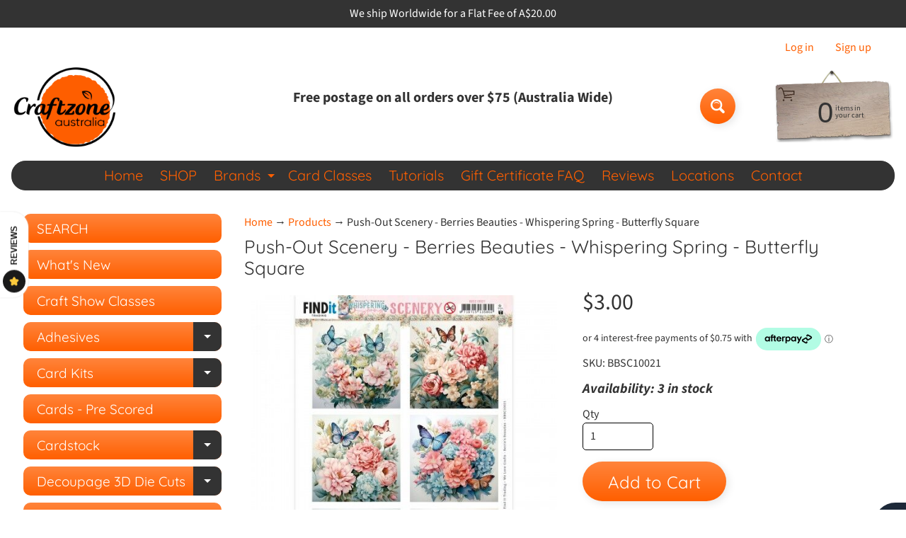

--- FILE ---
content_type: text/html; charset=utf-8
request_url: https://craftzone.com.au/products/push-out-scenery-berries-beauties-whispering-spring-butterfly-square
body_size: 49835
content:
<!DOCTYPE html>
<html class="no-js" lang="en">
<head>
<meta charset="utf-8" />
<meta http-equiv="X-UA-Compatible" content="IE=edge" />  
<meta name="viewport" content="width=device-width, initial-scale=1.0, height=device-height, minimum-scale=1.0, user-scalable=0"> 

<link rel="preconnect" href="https://cdn.shopify.com" crossorigin>
<link rel="preconnect" href="https://fonts.shopifycdn.com" crossorigin>
<link rel="preconnect" href="https://monorail-edge.shopifysvc.com">

<script>document.documentElement.className = document.documentElement.className.replace('no-js', 'js');</script><link rel="preload" as="font" href="//craftzone.com.au/cdn/fonts/quicksand/quicksand_n4.bf8322a9d1da765aa396ad7b6eeb81930a6214de.woff2" type="font/woff2" crossorigin>
<link rel="preload" as="font" href="//craftzone.com.au/cdn/fonts/source_sans_pro/sourcesanspro_n4.50ae3e156aed9a794db7e94c4d00984c7b66616c.woff2" type="font/woff2" crossorigin>
<link rel="preload" as="font" href="//craftzone.com.au/cdn/fonts/source_sans_pro/sourcesanspro_n7.41cbad1715ffa6489ec3aab1c16fda6d5bdf2235.woff2" type="font/woff2" crossorigin>  
<link rel="preload" href="//craftzone.com.au/cdn/shop/t/3/assets/styles.css?v=64394481613251785761696898318" as="style">
<link rel="preload" href="//craftzone.com.au/cdn/shop/t/3/assets/theme.js?v=4825360573376182041630001046" as="script"><link rel="shortcut icon" href="//craftzone.com.au/cdn/shop/t/3/assets/favicon_32x32.png?v=5284733532565337951630001035" type="image/png"><title>Push-Out Scenery - Berries Beauties - Whispering Spring - Butterfly Sq| Craftzone Australia</title><meta name="description" content="Push-Out Scenery - Berries Beauties - Whispering Spring - Butterfly Square" /><link rel="canonical" href="https://craftzone.com.au/products/push-out-scenery-berries-beauties-whispering-spring-butterfly-square" /> <!-- /snippets/social-meta-tags.liquid --><meta property="og:site_name" content="Craftzone Australia">
<meta property="og:url" content="https://craftzone.com.au/products/push-out-scenery-berries-beauties-whispering-spring-butterfly-square">
<meta property="og:title" content="Push-Out Scenery -  Berries Beauties - Whispering Spring - Butterfly Square">
<meta property="og:type" content="product">
<meta property="og:description" content="Push-Out Scenery - Berries Beauties - Whispering Spring - Butterfly Square"><meta property="og:price:amount" content="3.00">
<meta property="og:price:currency" content="AUD"><meta property="og:image" content="http://craftzone.com.au/cdn/shop/files/2994619_1200x1200.jpg?v=1709002728">
<meta property="og:image:secure_url" content="https://craftzone.com.au/cdn/shop/files/2994619_1200x1200.jpg?v=1709002728">
<meta name="twitter:card" content="summary_large_image">
<meta name="twitter:title" content="Push-Out Scenery -  Berries Beauties - Whispering Spring - Butterfly Square">
<meta name="twitter:description" content="Push-Out Scenery - Berries Beauties - Whispering Spring - Butterfly Square">
<style>:root {--site_max_width:1280px; --site_min_width:300px; --font_size_base:100%;--font_stack_body:"Source Sans Pro",sans-serif;--font_style_body:normal;--font_weight_body:400;--font_stack_headings:Quicksand,sans-serif;--font_style_headings:normal;--font_weight_headings:400;--font_case_headings:none;--font_color_headings:#333333;--font_h6_size:1rem;--font_h5_size:1rem;--font_h4_size:1.25rem;--font_h3_size:1.5625rem;--font_h2_size:1.953125rem;--font_h1_size:2.44140625rem;--body_text_color:#333333; --body_bg_color:#ffffff; --link_color:#ff5f00; --link_active:#333333;--content_borders:#ffffff;--content_borders_rgb:255, 255, 255;--logo_link_color:#ff5f00;--logo_link_hover:#000000; --minicart_text:#333333;--minicart_text_hover:#ffffff;--content_bg:#ffffff;--content_bg_rgb:255, 255, 255;--content_bg_opacity:0.25;--mobile_nav_bg:#ff5f00;--mobile_nav_text:#ffffff;--top_menu_bg:#333333;--top_menu_bg1:#333333;--top_menu_links:#ff5f00;--top_menu_links_hover:#ff5f00;--top_menu_links_border:#333333;--top_menu_sub_bg:#333333;--top_menu_links_sub:#ff5f00;--top_menu_links_sub_hover:#ffffff;--slider_bg:#ffffff;--caption_bg:#ff5f00;--caption_bg_rgb:255, 95, 0; --caption_text:#ffffff;--sidebar_bg:#ffffff;--sidebar_bg_rgb:255, 255, 255;--sidebar_bg_opacity:1.0;--accordion_h3_text:#ffffff;--accordion_h3_text_active:#ffffff;--accordion_h3_bg:#ff843b;--accordion_h3_bg1:#ff5f00;--accordion_h3_bg_hover:#333333;--accordion_link_text:#ffffff;--accordion_link_text_hover:#ffffff;--accordion_link_bg:#ff5f00;--accordion_link_bg_hover:#333333;--accordion_link_borders:#ff5f00;--side_pop_bg:#ffffff;--side_pop_headings:#ff5f00;--side_pop_links:#ff5f00;--side_pop_links_hover:#222222;--side_pop_borders:#dddddd;--side_news_bg:#ffffff;--side_news_headings:#ff5f00;--side_news_text:#234d61;--side_social_bg:#ffffff;--side_social_headings:#ff5f00;--side_latest_text:#555555;--thumb_bg:#ffffff;--thumb_caption_bg:#ff843b;--thumb_caption_bg1:#ff5f00;--thumb_caption_bg_hover:#ff5f00;--thumb_title:#ffffff;--thumb_price:#333333;--thumb_sale_bg:#ff843b;--thumb_sale_bg1:#ff5f00;--thumb_sale_text:#ffffff;--button_bg:#ff843b;--button_bg1:#ff5f00;--button_text:#ffffff;--button_text_transform:none;    --button_weight:normal; --button_bg_active:#ff5f00; --button_hover_active:#ffffff; --button_sec_bg:#333333; --button_sec_text:#ffffff; --button_sec_bg_hover:#333333; --button_sec_text_hover:#ff5f00; --input_bg:#ffffff; --input_text_color:#333333; --input_border_color:#000000; --input_border_focus:#ff5f00; --svg_select_icon:url(//craftzone.com.au/cdn/shop/t/3/assets/ico-select.svg?v=29614323137874517211630001055);--max_height_disclosure:300px; --min_height_disclosure:92px; --pag_color:#ff5f00; --pag_hover_text:#000000; --pag_hover_bg:#ffffff;--pag_current_text:#ffffff;--pag_current_bg:#ff5f00;--pag_border:#ffffff;--acc_bg:#ffffff;--acc_bg_rgb:255, 255, 255;--acc_text:#333333;--acc_text_active:#ff5f00;--footer_text:#333333;--footer_links:#ff5f00;--footer_links_hover:#333333;--customer_box_bg:#ff843b;--comments_bg:#ffffff;--comments_bg_rgb:255, 255, 255;--icon_fill_facebook:#3b5998;--icon_fill_twitter:#00aced;--icon_fill_pinterest:#cb2027;--icon_fill_youtube:#CD201F;--icon_fill_vimeo:#1AB7EA;--icon_fill_snapchat:#FFFC00;--icon_fill_linkedin:#0077B5;--icon_fill_instagram:#E4405F;--icon_fill_tumblr:#36465D;--slide_arrow_color:#ffffff;--slide_arrow_bg_color:#ff843b;--media_video_bg_color:#000000;--media_bg_color:#ffffff;--media_text_color:#555555;--media_border_color:rgba(85,85,85,0.08);--search_borders:#f0f0f0;--search_selected:#e6e6e6;--search_spinner:#ffffff;}</style>
<link rel="stylesheet" href="//craftzone.com.au/cdn/shop/t/3/assets/styles.css?v=64394481613251785761696898318" type="text/css" media="all"><style>@font-face {  font-family: Quicksand;  font-weight: 400;  font-style: normal;  font-display: swap;  src: url("//craftzone.com.au/cdn/fonts/quicksand/quicksand_n4.bf8322a9d1da765aa396ad7b6eeb81930a6214de.woff2") format("woff2"),       url("//craftzone.com.au/cdn/fonts/quicksand/quicksand_n4.fa4cbd232d3483059e72b11f7239959a64c98426.woff") format("woff");}@font-face {  font-family: "Source Sans Pro";  font-weight: 400;  font-style: normal;  font-display: swap;  src: url("//craftzone.com.au/cdn/fonts/source_sans_pro/sourcesanspro_n4.50ae3e156aed9a794db7e94c4d00984c7b66616c.woff2") format("woff2"),       url("//craftzone.com.au/cdn/fonts/source_sans_pro/sourcesanspro_n4.d1662e048bd96ae7123e46600ff9744c0d84502d.woff") format("woff");}@font-face {  font-family: "Source Sans Pro";  font-weight: 700;  font-style: normal;  font-display: swap;  src: url("//craftzone.com.au/cdn/fonts/source_sans_pro/sourcesanspro_n7.41cbad1715ffa6489ec3aab1c16fda6d5bdf2235.woff2") format("woff2"),       url("//craftzone.com.au/cdn/fonts/source_sans_pro/sourcesanspro_n7.01173495588557d2be0eb2bb2ecdf8e4f01cf917.woff") format("woff");}@font-face {  font-family: "Source Sans Pro";  font-weight: 700;  font-style: normal;  font-display: swap;  src: url("//craftzone.com.au/cdn/fonts/source_sans_pro/sourcesanspro_n7.41cbad1715ffa6489ec3aab1c16fda6d5bdf2235.woff2") format("woff2"),       url("//craftzone.com.au/cdn/fonts/source_sans_pro/sourcesanspro_n7.01173495588557d2be0eb2bb2ecdf8e4f01cf917.woff") format("woff");}@font-face {  font-family: "Source Sans Pro";  font-weight: 400;  font-style: italic;  font-display: swap;  src: url("//craftzone.com.au/cdn/fonts/source_sans_pro/sourcesanspro_i4.130f29b9baa0095b80aea9236ca9ef6ab0069c67.woff2") format("woff2"),       url("//craftzone.com.au/cdn/fonts/source_sans_pro/sourcesanspro_i4.6146c8c8ae7b8853ccbbc8b859fcf805016ee743.woff") format("woff");}@font-face {  font-family: "Source Sans Pro";  font-weight: 700;  font-style: italic;  font-display: swap;  src: url("//craftzone.com.au/cdn/fonts/source_sans_pro/sourcesanspro_i7.98bb15b3a23880a6e1d86ade6dbb197526ff768d.woff2") format("woff2"),       url("//craftzone.com.au/cdn/fonts/source_sans_pro/sourcesanspro_i7.6274cea5e22a575d33653322a4399caadffb1338.woff") format("woff");}</style>

<script>
  window.Sunrise = window.Sunrise || {};
  Sunrise.strings = {
    add_to_cart: "Add to Cart",
    sold_out: "Out of stock",
    unavailable: "Unavailable",
    sku: "SKU: ",
    preorder_msg: "Available for pre-order",
    product_availability: "Availability: ",
    product_in_stock: "in stock",
    money_format_json: "${{amount}}",
    money_format: "${{amount}}",
    money_with_currency_format_json: "${{amount}} AUD",
    money_with_currency_format: "${{amount}} AUD",
    shop_currency: "AUD",
    locale: "en",
    locale_json: "en",
    customer_accounts_enabled: true,
    customer_logged_in:false,
    addressError: "Error looking up that address",
    addressNoResults: "No results for that address",
    addressQueryLimit: "You have exceeded the Google API usage limit. Consider upgrading to a \u003ca href=\"https:\/\/developers.google.com\/maps\/premium\/usage-limits\"\u003ePremium Plan\u003c\/a\u003e.",
    authError: "There was a problem authenticating your Google Maps account.",
    loading: "Loading",
    one_result_found: "1 result found",
    number_of_results_found: "[results_count] results found",
    number_of_results: "[result_number] of [results_count]",
    agree_terms_popup_text: "You must agree with the terms and conditions of sale to check out",
    cart_low_stock_message: "Some quantities have been reduced to match the available stock",
    stock_reduced_message: "Sorry, available stock is",
    shipping_calc_submit: "Calculate shipping",
    shipping_calculating: "Calculating...",
    available_shipping_rates: "rates found for your address...",
    one_rate_available:"There is one shipping rate available for",
    do_not_ship:"We do not ship to this destination."
  };
  window.theme = {
    info: {
      name: "Sunrise",
      version: "9.05.04"
    },
      breakpoints: {
        medium: 750,
        large: 990,
        widescreen: 1400
      },
    settings: {
      predictiveSearchEnabled: true,
      predictiveSearchShowPrice: false,
      predictiveSearchShowVendor: false,
      predictiveSearchType: "products"
    },
    stylesheet: "//craftzone.com.au/cdn/shop/t/3/assets/styles.css?v=64394481613251785761696898318"
  };
  window.routes = {
    rootUrl: "\/",
    cartUrl: "\/cart",
    searchUrl: "\/search",
    productRecommendationsUrl: "\/recommendations\/products"
  };
</script><script src="//craftzone.com.au/cdn/shop/t/3/assets/theme.js?v=4825360573376182041630001046" defer="defer"></script>

<script>
  if (window.MSInputMethodContext && document.documentMode) {
    /* IE polyfills */
    var scripts = document.getElementsByTagName('script')[0];
    var polyfill = document.createElement("script");
    polyfill.defer = true;
    polyfill.src = "//craftzone.com.au/cdn/shop/t/3/assets/ie11-polyfills.min.js?v=2249170399530217341630001042";
    scripts.parentNode.insertBefore(polyfill, scripts);
  }
</script>  
  
<script>window.performance && window.performance.mark && window.performance.mark('shopify.content_for_header.start');</script><meta id="shopify-digital-wallet" name="shopify-digital-wallet" content="/59256635568/digital_wallets/dialog">
<meta name="shopify-checkout-api-token" content="212d12c974aa2b1c2961346bd03c0bc9">
<meta id="in-context-paypal-metadata" data-shop-id="59256635568" data-venmo-supported="false" data-environment="production" data-locale="en_US" data-paypal-v4="true" data-currency="AUD">
<link rel="alternate" type="application/json+oembed" href="https://craftzone.com.au/products/push-out-scenery-berries-beauties-whispering-spring-butterfly-square.oembed">
<script async="async" src="/checkouts/internal/preloads.js?locale=en-AU"></script>
<link rel="preconnect" href="https://shop.app" crossorigin="anonymous">
<script async="async" src="https://shop.app/checkouts/internal/preloads.js?locale=en-AU&shop_id=59256635568" crossorigin="anonymous"></script>
<script id="shopify-features" type="application/json">{"accessToken":"212d12c974aa2b1c2961346bd03c0bc9","betas":["rich-media-storefront-analytics"],"domain":"craftzone.com.au","predictiveSearch":true,"shopId":59256635568,"locale":"en"}</script>
<script>var Shopify = Shopify || {};
Shopify.shop = "craftzone-australia.myshopify.com";
Shopify.locale = "en";
Shopify.currency = {"active":"AUD","rate":"1.0"};
Shopify.country = "AU";
Shopify.theme = {"name":"Sunrise [Afterpay 08\/26\/21]","id":126227251376,"schema_name":"Sunrise","schema_version":"9.05.04","theme_store_id":57,"role":"main"};
Shopify.theme.handle = "null";
Shopify.theme.style = {"id":null,"handle":null};
Shopify.cdnHost = "craftzone.com.au/cdn";
Shopify.routes = Shopify.routes || {};
Shopify.routes.root = "/";</script>
<script type="module">!function(o){(o.Shopify=o.Shopify||{}).modules=!0}(window);</script>
<script>!function(o){function n(){var o=[];function n(){o.push(Array.prototype.slice.apply(arguments))}return n.q=o,n}var t=o.Shopify=o.Shopify||{};t.loadFeatures=n(),t.autoloadFeatures=n()}(window);</script>
<script>
  window.ShopifyPay = window.ShopifyPay || {};
  window.ShopifyPay.apiHost = "shop.app\/pay";
  window.ShopifyPay.redirectState = null;
</script>
<script id="shop-js-analytics" type="application/json">{"pageType":"product"}</script>
<script defer="defer" async type="module" src="//craftzone.com.au/cdn/shopifycloud/shop-js/modules/v2/client.init-shop-cart-sync_BN7fPSNr.en.esm.js"></script>
<script defer="defer" async type="module" src="//craftzone.com.au/cdn/shopifycloud/shop-js/modules/v2/chunk.common_Cbph3Kss.esm.js"></script>
<script defer="defer" async type="module" src="//craftzone.com.au/cdn/shopifycloud/shop-js/modules/v2/chunk.modal_DKumMAJ1.esm.js"></script>
<script type="module">
  await import("//craftzone.com.au/cdn/shopifycloud/shop-js/modules/v2/client.init-shop-cart-sync_BN7fPSNr.en.esm.js");
await import("//craftzone.com.au/cdn/shopifycloud/shop-js/modules/v2/chunk.common_Cbph3Kss.esm.js");
await import("//craftzone.com.au/cdn/shopifycloud/shop-js/modules/v2/chunk.modal_DKumMAJ1.esm.js");

  window.Shopify.SignInWithShop?.initShopCartSync?.({"fedCMEnabled":true,"windoidEnabled":true});

</script>
<script>
  window.Shopify = window.Shopify || {};
  if (!window.Shopify.featureAssets) window.Shopify.featureAssets = {};
  window.Shopify.featureAssets['shop-js'] = {"shop-cart-sync":["modules/v2/client.shop-cart-sync_CJVUk8Jm.en.esm.js","modules/v2/chunk.common_Cbph3Kss.esm.js","modules/v2/chunk.modal_DKumMAJ1.esm.js"],"init-fed-cm":["modules/v2/client.init-fed-cm_7Fvt41F4.en.esm.js","modules/v2/chunk.common_Cbph3Kss.esm.js","modules/v2/chunk.modal_DKumMAJ1.esm.js"],"init-shop-email-lookup-coordinator":["modules/v2/client.init-shop-email-lookup-coordinator_Cc088_bR.en.esm.js","modules/v2/chunk.common_Cbph3Kss.esm.js","modules/v2/chunk.modal_DKumMAJ1.esm.js"],"init-windoid":["modules/v2/client.init-windoid_hPopwJRj.en.esm.js","modules/v2/chunk.common_Cbph3Kss.esm.js","modules/v2/chunk.modal_DKumMAJ1.esm.js"],"shop-button":["modules/v2/client.shop-button_B0jaPSNF.en.esm.js","modules/v2/chunk.common_Cbph3Kss.esm.js","modules/v2/chunk.modal_DKumMAJ1.esm.js"],"shop-cash-offers":["modules/v2/client.shop-cash-offers_DPIskqss.en.esm.js","modules/v2/chunk.common_Cbph3Kss.esm.js","modules/v2/chunk.modal_DKumMAJ1.esm.js"],"shop-toast-manager":["modules/v2/client.shop-toast-manager_CK7RT69O.en.esm.js","modules/v2/chunk.common_Cbph3Kss.esm.js","modules/v2/chunk.modal_DKumMAJ1.esm.js"],"init-shop-cart-sync":["modules/v2/client.init-shop-cart-sync_BN7fPSNr.en.esm.js","modules/v2/chunk.common_Cbph3Kss.esm.js","modules/v2/chunk.modal_DKumMAJ1.esm.js"],"init-customer-accounts-sign-up":["modules/v2/client.init-customer-accounts-sign-up_CfPf4CXf.en.esm.js","modules/v2/client.shop-login-button_DeIztwXF.en.esm.js","modules/v2/chunk.common_Cbph3Kss.esm.js","modules/v2/chunk.modal_DKumMAJ1.esm.js"],"pay-button":["modules/v2/client.pay-button_CgIwFSYN.en.esm.js","modules/v2/chunk.common_Cbph3Kss.esm.js","modules/v2/chunk.modal_DKumMAJ1.esm.js"],"init-customer-accounts":["modules/v2/client.init-customer-accounts_DQ3x16JI.en.esm.js","modules/v2/client.shop-login-button_DeIztwXF.en.esm.js","modules/v2/chunk.common_Cbph3Kss.esm.js","modules/v2/chunk.modal_DKumMAJ1.esm.js"],"avatar":["modules/v2/client.avatar_BTnouDA3.en.esm.js"],"init-shop-for-new-customer-accounts":["modules/v2/client.init-shop-for-new-customer-accounts_CsZy_esa.en.esm.js","modules/v2/client.shop-login-button_DeIztwXF.en.esm.js","modules/v2/chunk.common_Cbph3Kss.esm.js","modules/v2/chunk.modal_DKumMAJ1.esm.js"],"shop-follow-button":["modules/v2/client.shop-follow-button_BRMJjgGd.en.esm.js","modules/v2/chunk.common_Cbph3Kss.esm.js","modules/v2/chunk.modal_DKumMAJ1.esm.js"],"checkout-modal":["modules/v2/client.checkout-modal_B9Drz_yf.en.esm.js","modules/v2/chunk.common_Cbph3Kss.esm.js","modules/v2/chunk.modal_DKumMAJ1.esm.js"],"shop-login-button":["modules/v2/client.shop-login-button_DeIztwXF.en.esm.js","modules/v2/chunk.common_Cbph3Kss.esm.js","modules/v2/chunk.modal_DKumMAJ1.esm.js"],"lead-capture":["modules/v2/client.lead-capture_DXYzFM3R.en.esm.js","modules/v2/chunk.common_Cbph3Kss.esm.js","modules/v2/chunk.modal_DKumMAJ1.esm.js"],"shop-login":["modules/v2/client.shop-login_CA5pJqmO.en.esm.js","modules/v2/chunk.common_Cbph3Kss.esm.js","modules/v2/chunk.modal_DKumMAJ1.esm.js"],"payment-terms":["modules/v2/client.payment-terms_BxzfvcZJ.en.esm.js","modules/v2/chunk.common_Cbph3Kss.esm.js","modules/v2/chunk.modal_DKumMAJ1.esm.js"]};
</script>
<script>(function() {
  var isLoaded = false;
  function asyncLoad() {
    if (isLoaded) return;
    isLoaded = true;
    var urls = ["https:\/\/cdn.shopify.com\/s\/files\/1\/0449\/2568\/1820\/t\/4\/assets\/booster_currency.js?v=1624978055\u0026shop=craftzone-australia.myshopify.com","https:\/\/cdn.shopify.com\/s\/files\/1\/0449\/2568\/1820\/t\/4\/assets\/booster_currency.js?v=1624978055\u0026shop=craftzone-australia.myshopify.com","https:\/\/img0.socialshopwave.com\/ssw-empty.js?shop=craftzone-australia.myshopify.com"];
    for (var i = 0; i < urls.length; i++) {
      var s = document.createElement('script');
      s.type = 'text/javascript';
      s.async = true;
      s.src = urls[i];
      var x = document.getElementsByTagName('script')[0];
      x.parentNode.insertBefore(s, x);
    }
  };
  if(window.attachEvent) {
    window.attachEvent('onload', asyncLoad);
  } else {
    window.addEventListener('load', asyncLoad, false);
  }
})();</script>
<script id="__st">var __st={"a":59256635568,"offset":39600,"reqid":"e070fdaa-bfde-43c1-8ab7-2197fca7cc01-1770044198","pageurl":"craftzone.com.au\/products\/push-out-scenery-berries-beauties-whispering-spring-butterfly-square","u":"1ee9dd77c861","p":"product","rtyp":"product","rid":7478615081136};</script>
<script>window.ShopifyPaypalV4VisibilityTracking = true;</script>
<script id="captcha-bootstrap">!function(){'use strict';const t='contact',e='account',n='new_comment',o=[[t,t],['blogs',n],['comments',n],[t,'customer']],c=[[e,'customer_login'],[e,'guest_login'],[e,'recover_customer_password'],[e,'create_customer']],r=t=>t.map((([t,e])=>`form[action*='/${t}']:not([data-nocaptcha='true']) input[name='form_type'][value='${e}']`)).join(','),a=t=>()=>t?[...document.querySelectorAll(t)].map((t=>t.form)):[];function s(){const t=[...o],e=r(t);return a(e)}const i='password',u='form_key',d=['recaptcha-v3-token','g-recaptcha-response','h-captcha-response',i],f=()=>{try{return window.sessionStorage}catch{return}},m='__shopify_v',_=t=>t.elements[u];function p(t,e,n=!1){try{const o=window.sessionStorage,c=JSON.parse(o.getItem(e)),{data:r}=function(t){const{data:e,action:n}=t;return t[m]||n?{data:e,action:n}:{data:t,action:n}}(c);for(const[e,n]of Object.entries(r))t.elements[e]&&(t.elements[e].value=n);n&&o.removeItem(e)}catch(o){console.error('form repopulation failed',{error:o})}}const l='form_type',E='cptcha';function T(t){t.dataset[E]=!0}const w=window,h=w.document,L='Shopify',v='ce_forms',y='captcha';let A=!1;((t,e)=>{const n=(g='f06e6c50-85a8-45c8-87d0-21a2b65856fe',I='https://cdn.shopify.com/shopifycloud/storefront-forms-hcaptcha/ce_storefront_forms_captcha_hcaptcha.v1.5.2.iife.js',D={infoText:'Protected by hCaptcha',privacyText:'Privacy',termsText:'Terms'},(t,e,n)=>{const o=w[L][v],c=o.bindForm;if(c)return c(t,g,e,D).then(n);var r;o.q.push([[t,g,e,D],n]),r=I,A||(h.body.append(Object.assign(h.createElement('script'),{id:'captcha-provider',async:!0,src:r})),A=!0)});var g,I,D;w[L]=w[L]||{},w[L][v]=w[L][v]||{},w[L][v].q=[],w[L][y]=w[L][y]||{},w[L][y].protect=function(t,e){n(t,void 0,e),T(t)},Object.freeze(w[L][y]),function(t,e,n,w,h,L){const[v,y,A,g]=function(t,e,n){const i=e?o:[],u=t?c:[],d=[...i,...u],f=r(d),m=r(i),_=r(d.filter((([t,e])=>n.includes(e))));return[a(f),a(m),a(_),s()]}(w,h,L),I=t=>{const e=t.target;return e instanceof HTMLFormElement?e:e&&e.form},D=t=>v().includes(t);t.addEventListener('submit',(t=>{const e=I(t);if(!e)return;const n=D(e)&&!e.dataset.hcaptchaBound&&!e.dataset.recaptchaBound,o=_(e),c=g().includes(e)&&(!o||!o.value);(n||c)&&t.preventDefault(),c&&!n&&(function(t){try{if(!f())return;!function(t){const e=f();if(!e)return;const n=_(t);if(!n)return;const o=n.value;o&&e.removeItem(o)}(t);const e=Array.from(Array(32),(()=>Math.random().toString(36)[2])).join('');!function(t,e){_(t)||t.append(Object.assign(document.createElement('input'),{type:'hidden',name:u})),t.elements[u].value=e}(t,e),function(t,e){const n=f();if(!n)return;const o=[...t.querySelectorAll(`input[type='${i}']`)].map((({name:t})=>t)),c=[...d,...o],r={};for(const[a,s]of new FormData(t).entries())c.includes(a)||(r[a]=s);n.setItem(e,JSON.stringify({[m]:1,action:t.action,data:r}))}(t,e)}catch(e){console.error('failed to persist form',e)}}(e),e.submit())}));const S=(t,e)=>{t&&!t.dataset[E]&&(n(t,e.some((e=>e===t))),T(t))};for(const o of['focusin','change'])t.addEventListener(o,(t=>{const e=I(t);D(e)&&S(e,y())}));const B=e.get('form_key'),M=e.get(l),P=B&&M;t.addEventListener('DOMContentLoaded',(()=>{const t=y();if(P)for(const e of t)e.elements[l].value===M&&p(e,B);[...new Set([...A(),...v().filter((t=>'true'===t.dataset.shopifyCaptcha))])].forEach((e=>S(e,t)))}))}(h,new URLSearchParams(w.location.search),n,t,e,['guest_login'])})(!0,!0)}();</script>
<script integrity="sha256-4kQ18oKyAcykRKYeNunJcIwy7WH5gtpwJnB7kiuLZ1E=" data-source-attribution="shopify.loadfeatures" defer="defer" src="//craftzone.com.au/cdn/shopifycloud/storefront/assets/storefront/load_feature-a0a9edcb.js" crossorigin="anonymous"></script>
<script crossorigin="anonymous" defer="defer" src="//craftzone.com.au/cdn/shopifycloud/storefront/assets/shopify_pay/storefront-65b4c6d7.js?v=20250812"></script>
<script data-source-attribution="shopify.dynamic_checkout.dynamic.init">var Shopify=Shopify||{};Shopify.PaymentButton=Shopify.PaymentButton||{isStorefrontPortableWallets:!0,init:function(){window.Shopify.PaymentButton.init=function(){};var t=document.createElement("script");t.src="https://craftzone.com.au/cdn/shopifycloud/portable-wallets/latest/portable-wallets.en.js",t.type="module",document.head.appendChild(t)}};
</script>
<script data-source-attribution="shopify.dynamic_checkout.buyer_consent">
  function portableWalletsHideBuyerConsent(e){var t=document.getElementById("shopify-buyer-consent"),n=document.getElementById("shopify-subscription-policy-button");t&&n&&(t.classList.add("hidden"),t.setAttribute("aria-hidden","true"),n.removeEventListener("click",e))}function portableWalletsShowBuyerConsent(e){var t=document.getElementById("shopify-buyer-consent"),n=document.getElementById("shopify-subscription-policy-button");t&&n&&(t.classList.remove("hidden"),t.removeAttribute("aria-hidden"),n.addEventListener("click",e))}window.Shopify?.PaymentButton&&(window.Shopify.PaymentButton.hideBuyerConsent=portableWalletsHideBuyerConsent,window.Shopify.PaymentButton.showBuyerConsent=portableWalletsShowBuyerConsent);
</script>
<script data-source-attribution="shopify.dynamic_checkout.cart.bootstrap">document.addEventListener("DOMContentLoaded",(function(){function t(){return document.querySelector("shopify-accelerated-checkout-cart, shopify-accelerated-checkout")}if(t())Shopify.PaymentButton.init();else{new MutationObserver((function(e,n){t()&&(Shopify.PaymentButton.init(),n.disconnect())})).observe(document.body,{childList:!0,subtree:!0})}}));
</script>
<link id="shopify-accelerated-checkout-styles" rel="stylesheet" media="screen" href="https://craftzone.com.au/cdn/shopifycloud/portable-wallets/latest/accelerated-checkout-backwards-compat.css" crossorigin="anonymous">
<style id="shopify-accelerated-checkout-cart">
        #shopify-buyer-consent {
  margin-top: 1em;
  display: inline-block;
  width: 100%;
}

#shopify-buyer-consent.hidden {
  display: none;
}

#shopify-subscription-policy-button {
  background: none;
  border: none;
  padding: 0;
  text-decoration: underline;
  font-size: inherit;
  cursor: pointer;
}

#shopify-subscription-policy-button::before {
  box-shadow: none;
}

      </style>
<script id="sections-script" data-sections="product-recommendations" defer="defer" src="//craftzone.com.au/cdn/shop/t/3/compiled_assets/scripts.js?v=2050"></script>
<script>window.performance && window.performance.mark && window.performance.mark('shopify.content_for_header.end');</script>

<script
    src="https://js.afterpay.com/afterpay-1.x.js"
    data-min="1.00"
    data-max="2000.00"
    async 
></script>
  <!-- BEGIN app block: shopify://apps/preorder-now-pre-order-pq/blocks/app-embed/551fab2c-3af6-4a8f-ba21-736a71cb4540 --><!-- END app block --><script src="https://cdn.shopify.com/extensions/a9a32278-85fd-435d-a2e4-15afbc801656/nova-multi-currency-converter-1/assets/nova-cur-app-embed.js" type="text/javascript" defer="defer"></script>
<link href="https://cdn.shopify.com/extensions/a9a32278-85fd-435d-a2e4-15afbc801656/nova-multi-currency-converter-1/assets/nova-cur.css" rel="stylesheet" type="text/css" media="all">
<script src="https://cdn.shopify.com/extensions/97f1d596-8c25-4c5e-8e06-739ecf95b005/preorder-now-pre-order-pq-33/assets/prequik.js" type="text/javascript" defer="defer"></script>
<link href="https://cdn.shopify.com/extensions/97f1d596-8c25-4c5e-8e06-739ecf95b005/preorder-now-pre-order-pq-33/assets/cx-prequik.css" rel="stylesheet" type="text/css" media="all">
<link href="https://monorail-edge.shopifysvc.com" rel="dns-prefetch">
<script>(function(){if ("sendBeacon" in navigator && "performance" in window) {try {var session_token_from_headers = performance.getEntriesByType('navigation')[0].serverTiming.find(x => x.name == '_s').description;} catch {var session_token_from_headers = undefined;}var session_cookie_matches = document.cookie.match(/_shopify_s=([^;]*)/);var session_token_from_cookie = session_cookie_matches && session_cookie_matches.length === 2 ? session_cookie_matches[1] : "";var session_token = session_token_from_headers || session_token_from_cookie || "";function handle_abandonment_event(e) {var entries = performance.getEntries().filter(function(entry) {return /monorail-edge.shopifysvc.com/.test(entry.name);});if (!window.abandonment_tracked && entries.length === 0) {window.abandonment_tracked = true;var currentMs = Date.now();var navigation_start = performance.timing.navigationStart;var payload = {shop_id: 59256635568,url: window.location.href,navigation_start,duration: currentMs - navigation_start,session_token,page_type: "product"};window.navigator.sendBeacon("https://monorail-edge.shopifysvc.com/v1/produce", JSON.stringify({schema_id: "online_store_buyer_site_abandonment/1.1",payload: payload,metadata: {event_created_at_ms: currentMs,event_sent_at_ms: currentMs}}));}}window.addEventListener('pagehide', handle_abandonment_event);}}());</script>
<script id="web-pixels-manager-setup">(function e(e,d,r,n,o){if(void 0===o&&(o={}),!Boolean(null===(a=null===(i=window.Shopify)||void 0===i?void 0:i.analytics)||void 0===a?void 0:a.replayQueue)){var i,a;window.Shopify=window.Shopify||{};var t=window.Shopify;t.analytics=t.analytics||{};var s=t.analytics;s.replayQueue=[],s.publish=function(e,d,r){return s.replayQueue.push([e,d,r]),!0};try{self.performance.mark("wpm:start")}catch(e){}var l=function(){var e={modern:/Edge?\/(1{2}[4-9]|1[2-9]\d|[2-9]\d{2}|\d{4,})\.\d+(\.\d+|)|Firefox\/(1{2}[4-9]|1[2-9]\d|[2-9]\d{2}|\d{4,})\.\d+(\.\d+|)|Chrom(ium|e)\/(9{2}|\d{3,})\.\d+(\.\d+|)|(Maci|X1{2}).+ Version\/(15\.\d+|(1[6-9]|[2-9]\d|\d{3,})\.\d+)([,.]\d+|)( \(\w+\)|)( Mobile\/\w+|) Safari\/|Chrome.+OPR\/(9{2}|\d{3,})\.\d+\.\d+|(CPU[ +]OS|iPhone[ +]OS|CPU[ +]iPhone|CPU IPhone OS|CPU iPad OS)[ +]+(15[._]\d+|(1[6-9]|[2-9]\d|\d{3,})[._]\d+)([._]\d+|)|Android:?[ /-](13[3-9]|1[4-9]\d|[2-9]\d{2}|\d{4,})(\.\d+|)(\.\d+|)|Android.+Firefox\/(13[5-9]|1[4-9]\d|[2-9]\d{2}|\d{4,})\.\d+(\.\d+|)|Android.+Chrom(ium|e)\/(13[3-9]|1[4-9]\d|[2-9]\d{2}|\d{4,})\.\d+(\.\d+|)|SamsungBrowser\/([2-9]\d|\d{3,})\.\d+/,legacy:/Edge?\/(1[6-9]|[2-9]\d|\d{3,})\.\d+(\.\d+|)|Firefox\/(5[4-9]|[6-9]\d|\d{3,})\.\d+(\.\d+|)|Chrom(ium|e)\/(5[1-9]|[6-9]\d|\d{3,})\.\d+(\.\d+|)([\d.]+$|.*Safari\/(?![\d.]+ Edge\/[\d.]+$))|(Maci|X1{2}).+ Version\/(10\.\d+|(1[1-9]|[2-9]\d|\d{3,})\.\d+)([,.]\d+|)( \(\w+\)|)( Mobile\/\w+|) Safari\/|Chrome.+OPR\/(3[89]|[4-9]\d|\d{3,})\.\d+\.\d+|(CPU[ +]OS|iPhone[ +]OS|CPU[ +]iPhone|CPU IPhone OS|CPU iPad OS)[ +]+(10[._]\d+|(1[1-9]|[2-9]\d|\d{3,})[._]\d+)([._]\d+|)|Android:?[ /-](13[3-9]|1[4-9]\d|[2-9]\d{2}|\d{4,})(\.\d+|)(\.\d+|)|Mobile Safari.+OPR\/([89]\d|\d{3,})\.\d+\.\d+|Android.+Firefox\/(13[5-9]|1[4-9]\d|[2-9]\d{2}|\d{4,})\.\d+(\.\d+|)|Android.+Chrom(ium|e)\/(13[3-9]|1[4-9]\d|[2-9]\d{2}|\d{4,})\.\d+(\.\d+|)|Android.+(UC? ?Browser|UCWEB|U3)[ /]?(15\.([5-9]|\d{2,})|(1[6-9]|[2-9]\d|\d{3,})\.\d+)\.\d+|SamsungBrowser\/(5\.\d+|([6-9]|\d{2,})\.\d+)|Android.+MQ{2}Browser\/(14(\.(9|\d{2,})|)|(1[5-9]|[2-9]\d|\d{3,})(\.\d+|))(\.\d+|)|K[Aa][Ii]OS\/(3\.\d+|([4-9]|\d{2,})\.\d+)(\.\d+|)/},d=e.modern,r=e.legacy,n=navigator.userAgent;return n.match(d)?"modern":n.match(r)?"legacy":"unknown"}(),u="modern"===l?"modern":"legacy",c=(null!=n?n:{modern:"",legacy:""})[u],f=function(e){return[e.baseUrl,"/wpm","/b",e.hashVersion,"modern"===e.buildTarget?"m":"l",".js"].join("")}({baseUrl:d,hashVersion:r,buildTarget:u}),m=function(e){var d=e.version,r=e.bundleTarget,n=e.surface,o=e.pageUrl,i=e.monorailEndpoint;return{emit:function(e){var a=e.status,t=e.errorMsg,s=(new Date).getTime(),l=JSON.stringify({metadata:{event_sent_at_ms:s},events:[{schema_id:"web_pixels_manager_load/3.1",payload:{version:d,bundle_target:r,page_url:o,status:a,surface:n,error_msg:t},metadata:{event_created_at_ms:s}}]});if(!i)return console&&console.warn&&console.warn("[Web Pixels Manager] No Monorail endpoint provided, skipping logging."),!1;try{return self.navigator.sendBeacon.bind(self.navigator)(i,l)}catch(e){}var u=new XMLHttpRequest;try{return u.open("POST",i,!0),u.setRequestHeader("Content-Type","text/plain"),u.send(l),!0}catch(e){return console&&console.warn&&console.warn("[Web Pixels Manager] Got an unhandled error while logging to Monorail."),!1}}}}({version:r,bundleTarget:l,surface:e.surface,pageUrl:self.location.href,monorailEndpoint:e.monorailEndpoint});try{o.browserTarget=l,function(e){var d=e.src,r=e.async,n=void 0===r||r,o=e.onload,i=e.onerror,a=e.sri,t=e.scriptDataAttributes,s=void 0===t?{}:t,l=document.createElement("script"),u=document.querySelector("head"),c=document.querySelector("body");if(l.async=n,l.src=d,a&&(l.integrity=a,l.crossOrigin="anonymous"),s)for(var f in s)if(Object.prototype.hasOwnProperty.call(s,f))try{l.dataset[f]=s[f]}catch(e){}if(o&&l.addEventListener("load",o),i&&l.addEventListener("error",i),u)u.appendChild(l);else{if(!c)throw new Error("Did not find a head or body element to append the script");c.appendChild(l)}}({src:f,async:!0,onload:function(){if(!function(){var e,d;return Boolean(null===(d=null===(e=window.Shopify)||void 0===e?void 0:e.analytics)||void 0===d?void 0:d.initialized)}()){var d=window.webPixelsManager.init(e)||void 0;if(d){var r=window.Shopify.analytics;r.replayQueue.forEach((function(e){var r=e[0],n=e[1],o=e[2];d.publishCustomEvent(r,n,o)})),r.replayQueue=[],r.publish=d.publishCustomEvent,r.visitor=d.visitor,r.initialized=!0}}},onerror:function(){return m.emit({status:"failed",errorMsg:"".concat(f," has failed to load")})},sri:function(e){var d=/^sha384-[A-Za-z0-9+/=]+$/;return"string"==typeof e&&d.test(e)}(c)?c:"",scriptDataAttributes:o}),m.emit({status:"loading"})}catch(e){m.emit({status:"failed",errorMsg:(null==e?void 0:e.message)||"Unknown error"})}}})({shopId: 59256635568,storefrontBaseUrl: "https://craftzone.com.au",extensionsBaseUrl: "https://extensions.shopifycdn.com/cdn/shopifycloud/web-pixels-manager",monorailEndpoint: "https://monorail-edge.shopifysvc.com/unstable/produce_batch",surface: "storefront-renderer",enabledBetaFlags: ["2dca8a86"],webPixelsConfigList: [{"id":"shopify-app-pixel","configuration":"{}","eventPayloadVersion":"v1","runtimeContext":"STRICT","scriptVersion":"0450","apiClientId":"shopify-pixel","type":"APP","privacyPurposes":["ANALYTICS","MARKETING"]},{"id":"shopify-custom-pixel","eventPayloadVersion":"v1","runtimeContext":"LAX","scriptVersion":"0450","apiClientId":"shopify-pixel","type":"CUSTOM","privacyPurposes":["ANALYTICS","MARKETING"]}],isMerchantRequest: false,initData: {"shop":{"name":"Craftzone Australia","paymentSettings":{"currencyCode":"AUD"},"myshopifyDomain":"craftzone-australia.myshopify.com","countryCode":"AU","storefrontUrl":"https:\/\/craftzone.com.au"},"customer":null,"cart":null,"checkout":null,"productVariants":[{"price":{"amount":3.0,"currencyCode":"AUD"},"product":{"title":"Push-Out Scenery -  Berries Beauties - Whispering Spring - Butterfly Square","vendor":"Craftzone Australia","id":"7478615081136","untranslatedTitle":"Push-Out Scenery -  Berries Beauties - Whispering Spring - Butterfly Square","url":"\/products\/push-out-scenery-berries-beauties-whispering-spring-butterfly-square","type":"Card Making, Scrapbooking Cutting Dies, MIXED MEDIA, JOURNALING"},"id":"43208132395184","image":{"src":"\/\/craftzone.com.au\/cdn\/shop\/files\/2994619.jpg?v=1709002728"},"sku":"BBSC10021","title":"Default Title","untranslatedTitle":"Default Title"}],"purchasingCompany":null},},"https://craftzone.com.au/cdn","1d2a099fw23dfb22ep557258f5m7a2edbae",{"modern":"","legacy":""},{"shopId":"59256635568","storefrontBaseUrl":"https:\/\/craftzone.com.au","extensionBaseUrl":"https:\/\/extensions.shopifycdn.com\/cdn\/shopifycloud\/web-pixels-manager","surface":"storefront-renderer","enabledBetaFlags":"[\"2dca8a86\"]","isMerchantRequest":"false","hashVersion":"1d2a099fw23dfb22ep557258f5m7a2edbae","publish":"custom","events":"[[\"page_viewed\",{}],[\"product_viewed\",{\"productVariant\":{\"price\":{\"amount\":3.0,\"currencyCode\":\"AUD\"},\"product\":{\"title\":\"Push-Out Scenery -  Berries Beauties - Whispering Spring - Butterfly Square\",\"vendor\":\"Craftzone Australia\",\"id\":\"7478615081136\",\"untranslatedTitle\":\"Push-Out Scenery -  Berries Beauties - Whispering Spring - Butterfly Square\",\"url\":\"\/products\/push-out-scenery-berries-beauties-whispering-spring-butterfly-square\",\"type\":\"Card Making, Scrapbooking Cutting Dies, MIXED MEDIA, JOURNALING\"},\"id\":\"43208132395184\",\"image\":{\"src\":\"\/\/craftzone.com.au\/cdn\/shop\/files\/2994619.jpg?v=1709002728\"},\"sku\":\"BBSC10021\",\"title\":\"Default Title\",\"untranslatedTitle\":\"Default Title\"}}]]"});</script><script>
  window.ShopifyAnalytics = window.ShopifyAnalytics || {};
  window.ShopifyAnalytics.meta = window.ShopifyAnalytics.meta || {};
  window.ShopifyAnalytics.meta.currency = 'AUD';
  var meta = {"product":{"id":7478615081136,"gid":"gid:\/\/shopify\/Product\/7478615081136","vendor":"Craftzone Australia","type":"Card Making, Scrapbooking Cutting Dies, MIXED MEDIA, JOURNALING","handle":"push-out-scenery-berries-beauties-whispering-spring-butterfly-square","variants":[{"id":43208132395184,"price":300,"name":"Push-Out Scenery -  Berries Beauties - Whispering Spring - Butterfly Square","public_title":null,"sku":"BBSC10021"}],"remote":false},"page":{"pageType":"product","resourceType":"product","resourceId":7478615081136,"requestId":"e070fdaa-bfde-43c1-8ab7-2197fca7cc01-1770044198"}};
  for (var attr in meta) {
    window.ShopifyAnalytics.meta[attr] = meta[attr];
  }
</script>
<script class="analytics">
  (function () {
    var customDocumentWrite = function(content) {
      var jquery = null;

      if (window.jQuery) {
        jquery = window.jQuery;
      } else if (window.Checkout && window.Checkout.$) {
        jquery = window.Checkout.$;
      }

      if (jquery) {
        jquery('body').append(content);
      }
    };

    var hasLoggedConversion = function(token) {
      if (token) {
        return document.cookie.indexOf('loggedConversion=' + token) !== -1;
      }
      return false;
    }

    var setCookieIfConversion = function(token) {
      if (token) {
        var twoMonthsFromNow = new Date(Date.now());
        twoMonthsFromNow.setMonth(twoMonthsFromNow.getMonth() + 2);

        document.cookie = 'loggedConversion=' + token + '; expires=' + twoMonthsFromNow;
      }
    }

    var trekkie = window.ShopifyAnalytics.lib = window.trekkie = window.trekkie || [];
    if (trekkie.integrations) {
      return;
    }
    trekkie.methods = [
      'identify',
      'page',
      'ready',
      'track',
      'trackForm',
      'trackLink'
    ];
    trekkie.factory = function(method) {
      return function() {
        var args = Array.prototype.slice.call(arguments);
        args.unshift(method);
        trekkie.push(args);
        return trekkie;
      };
    };
    for (var i = 0; i < trekkie.methods.length; i++) {
      var key = trekkie.methods[i];
      trekkie[key] = trekkie.factory(key);
    }
    trekkie.load = function(config) {
      trekkie.config = config || {};
      trekkie.config.initialDocumentCookie = document.cookie;
      var first = document.getElementsByTagName('script')[0];
      var script = document.createElement('script');
      script.type = 'text/javascript';
      script.onerror = function(e) {
        var scriptFallback = document.createElement('script');
        scriptFallback.type = 'text/javascript';
        scriptFallback.onerror = function(error) {
                var Monorail = {
      produce: function produce(monorailDomain, schemaId, payload) {
        var currentMs = new Date().getTime();
        var event = {
          schema_id: schemaId,
          payload: payload,
          metadata: {
            event_created_at_ms: currentMs,
            event_sent_at_ms: currentMs
          }
        };
        return Monorail.sendRequest("https://" + monorailDomain + "/v1/produce", JSON.stringify(event));
      },
      sendRequest: function sendRequest(endpointUrl, payload) {
        // Try the sendBeacon API
        if (window && window.navigator && typeof window.navigator.sendBeacon === 'function' && typeof window.Blob === 'function' && !Monorail.isIos12()) {
          var blobData = new window.Blob([payload], {
            type: 'text/plain'
          });

          if (window.navigator.sendBeacon(endpointUrl, blobData)) {
            return true;
          } // sendBeacon was not successful

        } // XHR beacon

        var xhr = new XMLHttpRequest();

        try {
          xhr.open('POST', endpointUrl);
          xhr.setRequestHeader('Content-Type', 'text/plain');
          xhr.send(payload);
        } catch (e) {
          console.log(e);
        }

        return false;
      },
      isIos12: function isIos12() {
        return window.navigator.userAgent.lastIndexOf('iPhone; CPU iPhone OS 12_') !== -1 || window.navigator.userAgent.lastIndexOf('iPad; CPU OS 12_') !== -1;
      }
    };
    Monorail.produce('monorail-edge.shopifysvc.com',
      'trekkie_storefront_load_errors/1.1',
      {shop_id: 59256635568,
      theme_id: 126227251376,
      app_name: "storefront",
      context_url: window.location.href,
      source_url: "//craftzone.com.au/cdn/s/trekkie.storefront.c59ea00e0474b293ae6629561379568a2d7c4bba.min.js"});

        };
        scriptFallback.async = true;
        scriptFallback.src = '//craftzone.com.au/cdn/s/trekkie.storefront.c59ea00e0474b293ae6629561379568a2d7c4bba.min.js';
        first.parentNode.insertBefore(scriptFallback, first);
      };
      script.async = true;
      script.src = '//craftzone.com.au/cdn/s/trekkie.storefront.c59ea00e0474b293ae6629561379568a2d7c4bba.min.js';
      first.parentNode.insertBefore(script, first);
    };
    trekkie.load(
      {"Trekkie":{"appName":"storefront","development":false,"defaultAttributes":{"shopId":59256635568,"isMerchantRequest":null,"themeId":126227251376,"themeCityHash":"7885542473700705834","contentLanguage":"en","currency":"AUD","eventMetadataId":"6ebae41b-ff1d-44ed-ad0d-86b4fc54a2fb"},"isServerSideCookieWritingEnabled":true,"monorailRegion":"shop_domain","enabledBetaFlags":["65f19447","b5387b81"]},"Session Attribution":{},"S2S":{"facebookCapiEnabled":false,"source":"trekkie-storefront-renderer","apiClientId":580111}}
    );

    var loaded = false;
    trekkie.ready(function() {
      if (loaded) return;
      loaded = true;

      window.ShopifyAnalytics.lib = window.trekkie;

      var originalDocumentWrite = document.write;
      document.write = customDocumentWrite;
      try { window.ShopifyAnalytics.merchantGoogleAnalytics.call(this); } catch(error) {};
      document.write = originalDocumentWrite;

      window.ShopifyAnalytics.lib.page(null,{"pageType":"product","resourceType":"product","resourceId":7478615081136,"requestId":"e070fdaa-bfde-43c1-8ab7-2197fca7cc01-1770044198","shopifyEmitted":true});

      var match = window.location.pathname.match(/checkouts\/(.+)\/(thank_you|post_purchase)/)
      var token = match? match[1]: undefined;
      if (!hasLoggedConversion(token)) {
        setCookieIfConversion(token);
        window.ShopifyAnalytics.lib.track("Viewed Product",{"currency":"AUD","variantId":43208132395184,"productId":7478615081136,"productGid":"gid:\/\/shopify\/Product\/7478615081136","name":"Push-Out Scenery -  Berries Beauties - Whispering Spring - Butterfly Square","price":"3.00","sku":"BBSC10021","brand":"Craftzone Australia","variant":null,"category":"Card Making, Scrapbooking Cutting Dies, MIXED MEDIA, JOURNALING","nonInteraction":true,"remote":false},undefined,undefined,{"shopifyEmitted":true});
      window.ShopifyAnalytics.lib.track("monorail:\/\/trekkie_storefront_viewed_product\/1.1",{"currency":"AUD","variantId":43208132395184,"productId":7478615081136,"productGid":"gid:\/\/shopify\/Product\/7478615081136","name":"Push-Out Scenery -  Berries Beauties - Whispering Spring - Butterfly Square","price":"3.00","sku":"BBSC10021","brand":"Craftzone Australia","variant":null,"category":"Card Making, Scrapbooking Cutting Dies, MIXED MEDIA, JOURNALING","nonInteraction":true,"remote":false,"referer":"https:\/\/craftzone.com.au\/products\/push-out-scenery-berries-beauties-whispering-spring-butterfly-square"});
      }
    });


        var eventsListenerScript = document.createElement('script');
        eventsListenerScript.async = true;
        eventsListenerScript.src = "//craftzone.com.au/cdn/shopifycloud/storefront/assets/shop_events_listener-3da45d37.js";
        document.getElementsByTagName('head')[0].appendChild(eventsListenerScript);

})();</script>
<script
  defer
  src="https://craftzone.com.au/cdn/shopifycloud/perf-kit/shopify-perf-kit-3.1.0.min.js"
  data-application="storefront-renderer"
  data-shop-id="59256635568"
  data-render-region="gcp-us-east1"
  data-page-type="product"
  data-theme-instance-id="126227251376"
  data-theme-name="Sunrise"
  data-theme-version="9.05.04"
  data-monorail-region="shop_domain"
  data-resource-timing-sampling-rate="10"
  data-shs="true"
  data-shs-beacon="true"
  data-shs-export-with-fetch="true"
  data-shs-logs-sample-rate="1"
  data-shs-beacon-endpoint="https://craftzone.com.au/api/collect"
></script>
</head>

<body id="product" class="small-screen" data-curr-format="${{amount}}" data-shop-currency="AUD">

            
              


  
  <script type="text/javascript">if(typeof isGwHelperLoaded==='undefined'){(function(){var HE_DOMAIN=localStorage.getItem('ssw_debug_domain');if(!HE_DOMAIN){HE_DOMAIN='https://app.growave.io'}var GW_IS_DEV=localStorage.getItem('ssw_debug');if(!GW_IS_DEV){GW_IS_DEV=0}if(!window.Ssw){Ssw={}}function isReadyStatus(){return typeof ssw==="function"&&window.gwPolyfillsLoaded}function sswRun(application){if(isReadyStatus()){setTimeout(function(){application(ssw)},0)}else{var _loadSswLib=setInterval(function(){if(isReadyStatus()){clearInterval(_loadSswLib);application(ssw)}},30)}}var sswApp={default:1,cart_item_count:0,accounts_enabled:1,pageUrls:{wishlist:'/pages/wishlist',profile:'/pages/profile',profileEdit:'/pages/profile-edit',reward:'/pages/reward',referral:'/pages/referral',reviews:'/pages/reviews',reviewShare:'/pages/share-review',instagram:'/pages/shop-instagram',editNotification:'/pages/edit-notifications'},modules:{comment:0,community:0,fave:0,instagram:0,questions:0,review:1,sharing:0,reward:1}};var sswLangs={data:{},add:function(key,value){this.data[key]=value},t:function(key,params){var value=key;if(typeof this.data[key]!=='undefined'){value=this.data[key]}value=(value&&value.indexOf("translation missing:")<0)?value:key;if(params){value=value.replace(/\{\{\s?(\w+)\s?\}\}/g,function(match,variable){return(typeof params[variable]!='undefined')?params[variable]:match})}return value},p:function(key_singular,key_plural,count,params){if(count==1){return this.t(key_singular,params)}else{return this.t(key_plural,params)}}};sswApp.product={"id":7478615081136,"title":"Push-Out Scenery -  Berries Beauties - Whispering Spring - Butterfly Square","handle":"push-out-scenery-berries-beauties-whispering-spring-butterfly-square","description":"\u003cp\u003ePush-Out Scenery - Berries Beauties - Whispering Spring - Butterfly Square\u003c\/p\u003e","published_at":"2024-02-27T13:59:07+11:00","created_at":"2024-02-27T13:58:19+11:00","vendor":"Craftzone Australia","type":"Card Making, Scrapbooking Cutting Dies, MIXED MEDIA, JOURNALING","tags":["3D die cuts","Berries Beauties","Flowers"],"price":300,"price_min":300,"price_max":300,"available":true,"price_varies":false,"compare_at_price":null,"compare_at_price_min":0,"compare_at_price_max":0,"compare_at_price_varies":false,"variants":[{"id":43208132395184,"title":"Default Title","option1":"Default Title","option2":null,"option3":null,"sku":"BBSC10021","requires_shipping":true,"taxable":true,"featured_image":null,"available":true,"name":"Push-Out Scenery -  Berries Beauties - Whispering Spring - Butterfly Square","public_title":null,"options":["Default Title"],"price":300,"weight":0,"compare_at_price":null,"inventory_management":"shopify","barcode":"8718715135802","requires_selling_plan":false,"selling_plan_allocations":[]}],"images":["\/\/craftzone.com.au\/cdn\/shop\/files\/2994619.jpg?v=1709002728"],"featured_image":"\/\/craftzone.com.au\/cdn\/shop\/files\/2994619.jpg?v=1709002728","options":["Title"],"media":[{"alt":null,"id":26071324131504,"position":1,"preview_image":{"aspect_ratio":1.0,"height":500,"width":500,"src":"\/\/craftzone.com.au\/cdn\/shop\/files\/2994619.jpg?v=1709002728"},"aspect_ratio":1.0,"height":500,"media_type":"image","src":"\/\/craftzone.com.au\/cdn\/shop\/files\/2994619.jpg?v=1709002728","width":500}],"requires_selling_plan":false,"selling_plan_groups":[],"content":"\u003cp\u003ePush-Out Scenery - Berries Beauties - Whispering Spring - Butterfly Square\u003c\/p\u003e"};sswApp.themeNames={"126227251376":"Sunrise"};sswApp.integrationWidgets={"review":{"selector":"#ssw-widget-recommends-html","snippet":"socialshopwave-widget-recommends","page":"product","multiple":0},"wishlistIcon":{"selector":".ssw-faveiticon","snippet":"ssw-widget-faveicon","page":"all","multiple":1},"reviewAvgListing":{"selector":".ssw-widget-avg-rate-listing","snippet":"ssw-widget-avg-rate-listing","page":"all","multiple":1},"wishlistFaveButton":{"selector":"#widget-fave-html","snippet":"socialshopwave-widget-fave","page":"product","multiple":0},"reviewAvgProfile":{"selector":"#ssw-avg-rate-profile-html","snippet":"ssw-widget-avg-rate-profile","page":"product","multiple":0}};sswApp.integrationVariants={"reviewAvgProfile":[{"itemSelector":"","selector":"#shopify-section-product-template .product-template .product__content .product__content-header .product__title","position":"afterend","customCSS":"#ssw-avg-rate-profile-html {margin-bottom: 5px; text-align: center;}"},{"itemSelector":"","selector":"#shopify-section-product-template .product_name","position":"afterend","customCSS":"#ssw-avg-rate-profile-html {margin-bottom: 10px;}"},{"itemSelector":"","selector":".product-details .page-title","position":"afterend","customCSS":"#ssw-avg-rate-profile-html {margin-bottom: 10px;}"},{"itemSelector":"","selector":".page-content--product .product-single__meta .product-single__title","position":"afterend","customCSS":"#ssw-avg-rate-profile-html {margin-bottom: 10px;}"},{"itemSelector":"","selector":".product-single .product-single__title","position":"afterend","customCSS":"#ssw-avg-rate-profile-html {margin-bottom: 5px;}"},{"itemSelector":"","selector":"#shopify-section-product-template .product-details-wrapper .product-details-product-title","position":"afterend","customCSS":"#ssw-avg-rate-profile-html {margin-bottom: 5px;}"},{"itemSelector":"","selector":"#shopify-section-product .product__content #ProductHeading","position":"afterend","customCSS":"#ssw-avg-rate-profile-html {margin-bottom: 1rem;}"},{"itemSelector":"","selector":"#shopify-section-product-template .product-single__meta .product-single__title","position":"afterend","customCSS":"#ssw-avg-rate-profile-html {margin-bottom: 10px;}"},{"itemSelector":"","selector":"#shopify-section-product-template div[data-section-id=\"product-template\"] .grid__item h1","position":"afterend","customCSS":"#ssw-avg-rate-profile-html {margin-bottom: 10px;}"},{"itemSelector":"","selector":"#shopify-section-product-template .Product__Info .ProductMeta .ProductMeta__Title","position":"afterend","customCSS":""},{"itemSelector":"","selector":"#shopify-section-product-template .single-product .product-title","position":"afterend","customCSS":"#ssw-avg-rate-profile-html {margin-bottom: 10px;}"},{"itemSelector":"","selector":"#shopify-section-product-template .product-meta .product-meta__title","position":"afterend","customCSS":"#ssw-avg-rate-profile-html {margin-bottom: 10px;}"},{"itemSelector":"","selector":"#shopify-section-product-template .product-single .product-single__classic-title .product-single__title-text","position":"afterend","customCSS":"#ssw-avg-rate-profile-html {margin-top: 20px;}"},{"itemSelector":"","selector":".product--section .product-details .product-title","position":"afterend","customCSS":"#ssw-avg-rate-profile-html {margin-top: 0.25rem;}"},{"itemSelector":"","selector":"#shopify-section-product .site-box-content .product-vendor","position":"afterend","customCSS":"#ssw-avg-rate-profile-html {margin-bottom: 35px;}"},{"itemSelector":"","selector":"#shopify-section-product-template #product-content .section-title","position":"afterend","customCSS":""},{"itemSelector":"","selector":".template-product #shopify-section-product-template #ProductSection .grid-item h1[itemprop=\"name\"]","position":"afterend","customCSS":""},{"itemSelector":"","selector":".template-product #shopify-section-template--product #product-box .product-description-main-wrapper .product-description-header","position":"afterend","customCSS":"#ssw-avg-rate-profile-html {margin-bottom: 10px;}"},{"itemSelector":"","selector":".template-product .product-page--main-content .product-page--title-n-vendor .product-page--title","position":"afterend","customCSS":""}],"wishlistFaveButton":[{"itemSelector":"","selector":"#AddToCart-product-template","position":"afterend","customCSS":""},{"itemSelector":"","selector":".shopify-product-form .product-dynamic-checkout","position":"beforebegin","customCSS":""},{"itemSelector":"","selector":".product-section form.product-single__form .payment-buttons button[name=\"add\"]","position":"afterend","customCSS":"#widget-fave-html {margin-top: 10px;} .ssw-fave-btn.ssw-faveappbtn {width: 100%;} #widget-fave-html .ssw-fave-btn-content {width: 100%; border-radius: 35px;"},{"itemSelector":"","selector":"#PageContainer #shopify-section-product-template .product-single__meta form.product-single__form .payment-buttons button[name=\"add\"]","position":"afterend","customCSS":"#widget-fave-html {margin-top: 10px;} .ssw-fave-btn.ssw-faveappbtn {width: 100%;} #widget-fave-html .ssw-fave-btn-content {width: 100%; border-radius: 0px;"},{"itemSelector":"","selector":".product-details-wrapper form#AddToCartForm .paymentButtonsWrapper","position":"afterend","customCSS":"#widget-fave-html {margin-bottom: 10px;} .ssw-fave-btn.ssw-faveappbtn {width: 50%; max-width: 300px} #widget-fave-html .ssw-fave-btn-content {width: 100%; border-radius: 0;} @media screen and (max-width: 480px) {.ssw-fave-btn.ssw-faveappbtn {width: 100%; max-width: 300px;}} @media screen and (min-width: 767px) {.ssw-fave-btn.ssw-faveappbtn {width: 100%; max-width: 300px;}} @media screen and (min-width: 1200px) {.ssw-fave-btn.ssw-faveappbtn {width: 50%;}}"},{"itemSelector":"","selector":"#add-to-cart-product form.shopify-product-form .cart-functions button[name=\"add\"]","position":"afterend","customCSS":"#widget-fave-html {margin: 26px 12px 0; width: 100%;} .ssw-fave-btn.ssw-faveappbtn {width: 100%;} #widget-fave-html .ssw-fave-btn-content {width: 100%; border-radius: 0;}"},{"itemSelector":"","selector":"#shopify-section-product-template form.product-form button[name=\"add\"]","position":"afterend","customCSS":"#widget-fave-html {margin-top: 15px; margin-bottom: 15px;} .ssw-fave-btn.ssw-faveappbtn {width: 100%;} #widget-fave-html .ssw-fave-btn-content {width: 100%;}"},{"itemSelector":"","selector":".product__form-container form.product-form button[name=\"add\"]","position":"afterend","customCSS":"#widget-fave-html {margin-top: 10px;} .ssw-fave-btn.ssw-faveappbtn {width: 100%;} #widget-fave-html .ssw-fave-btn-content {width: 100%; border-radius: 0;}"},{"itemSelector":"","selector":".product__content.product__content--template form.product-form button[name=\"add\"]","position":"afterend","customCSS":"#widget-fave-html {margin-top: 10px;} .ssw-fave-btn.ssw-faveappbtn {width: 100%;} #widget-fave-html .ssw-fave-btn-content {width: 100%;}"},{"itemSelector":"","selector":".product-single form.product-form button[name=\"add\"]","position":"afterend","customCSS":"#widget-fave-html {margin-top: 15px;} .ssw-fave-btn.ssw-faveappbtn {width: 50%;} #widget-fave-html .ssw-fave-btn-content {width: 100%; border-radius: 0;} @media screen and (max-width: 989px){ .ssw-fave-btn.ssw-faveappbtn { width: 100%;}}"},{"itemSelector":"","selector":"form.product-form button[name=\"add\"]","position":"afterend","customCSS":"#widget-fave-html {margin-bottom: 10px;} .ssw-fave-btn.ssw-faveappbtn {width: 100%;} #widget-fave-html .ssw-fave-btn-content {width: 100%;} @media screen and (max-width: 768px){ .ssw-fave-btn.ssw-faveappbtn { width: 100%;}}"},{"itemSelector":"","selector":".product-form__item button.btn.product-form__cart-submit","position":"afterend","customCSS":"#widget-fave-html {margin-top: 10px;} .ssw-fave-btn.ssw-faveappbtn {width: 100%;} #widget-fave-html .ssw-fave-btn-content {width: 100%;}"},{"itemSelector":"","selector":"form.product_form button[name=\"add\"]","position":"afterend","customCSS":"#widget-fave-html {margin-top: 10px;} .ssw-fave-btn.ssw-faveappbtn {width: 100%;} #widget-fave-html .ssw-fave-btn-content {width: 100%;}"},{"itemSelector":"","selector":"form.product-form--wide button[name=\"add\"]","position":"afterend","customCSS":"#widget-fave-html {margin-top: 10px;} .ssw-fave-btn.ssw-faveappbtn {width: 50%;} #widget-fave-html .ssw-fave-btn-content {width: 100%;} @media screen and (max-width: 768px){ .ssw-fave-btn.ssw-faveappbtn { width: 100%;}}"},{"itemSelector":"","selector":"form.addToCartForm .payment-buttons button[name=\"add\"]","position":"afterend","customCSS":"#widget-fave-html {margin-top: 10px;} .ssw-fave-btn.ssw-faveappbtn {width: 100%;} #widget-fave-html .ssw-fave-btn-content {width: 100%;} @media screen and (min-width: 769px){ #widget-fave-html {margin-top: 13px;}}"},{"itemSelector":"","selector":".product__details form.product__form--add-to-cart button[name=\"add\"]","position":"afterend","customCSS":"#widget-fave-html {margin-top: 10px;} .ssw-fave-btn.ssw-faveappbtn {width: 100%;} #widget-fave-html .ssw-fave-btn-content {width: 100%; border-radius: 2px;}"},{"itemSelector":"","selector":".Product__Info form.ProductForm button[name=\"add\"]","position":"afterend","customCSS":"#widget-fave-html {margin-top: 20px;} .ssw-fave-btn.ssw-faveappbtn {width: 100%;} #widget-fave-html .ssw-fave-btn-content {width: 100%; border-radius: 2px;}"},{"itemSelector":"","selector":".Product__Info form.ProductForm button.ProductForm__AddToCart","position":"afterend","customCSS":"#widget-fave-html {margin-top: 20px;} .ssw-fave-btn.ssw-faveappbtn {width: 100%;} #widget-fave-html .ssw-fave-btn-content {width: 100%; border-radius: 2px;}"},{"itemSelector":"","selector":".product-single .product-single__box form.product-single__form button.product-single__add-btn","position":"afterend","customCSS":"#widget-fave-html {margin-bottom: 12px;} .ssw-fave-btn.ssw-faveappbtn {width: 100%;} #widget-fave-html .ssw-fave-btn-content {width: 100%; border-radius: 0px;}"},{"itemSelector":"","selector":".product-main form button.product-form--atc-button","position":"afterend","customCSS":"#widget-fave-html {font-size: 1.1rem; margin-top: 12px;} .ssw-fave-btn.ssw-faveappbtn {width: 100%;} #widget-fave-html .ssw-fave-btn-content {width: 100%; border-radius: 3px;}"},{"itemSelector":"","selector":".box__product-content form.shopify-product-form .cart-functions","position":"beforeend","customCSS":"#widget-fave-html {font-size: 1.1rem; margin-top: 12px;} .ssw-fave-btn.ssw-faveappbtn {width: 100%;} #widget-fave-html .ssw-fave-btn-content {width: 100%; border-radius: 3px;}"},{"itemSelector":"","selector":"#product-content form.product_form .product-add","position":"afterend","customCSS":"#widget-fave-html {margin-bottom: 15px;} .ssw-fave-btn.ssw-faveappbtn {width: 280px;} #widget-fave-html .ssw-fave-btn-content {width: 100%; border-radius: 0;} @media screen and (max-width: 740px) {.ssw-fave-btn.ssw-faveappbtn {width: 100%;}}"},{"itemSelector":"","selector":"#product-box form#add-to-cart-form button[name=\"add\"]","position":"afterend","customCSS":"#widget-fave-html {margin-top: 10px;} .ssw-fave-btn.ssw-faveappbtn {width: 100%;} #widget-fave-html .ssw-fave-btn-content {width: 100%; border-radius: 0;}"},{"itemSelector":"","selector":".product-section form.product-single__form button[name=\"add\"]","position":"afterend","customCSS":"#widget-fave-html {margin-top: 10px;} .ssw-fave-btn.ssw-faveappbtn {width: 100%;} #widget-fave-html .ssw-fave-btn-content {width: 100%; border-radius: 0;}"},{"itemSelector":"","selector":".product-page--main-content form.shopify-product-form .add-to-cart button[name=\"add\"]","position":"afterend","customCSS":"#widget-fave-html {margin-top: 10px;} .ssw-fave-btn.ssw-faveappbtn {width: 100%;} #widget-fave-html .ssw-fave-btn-content {width: 100%; border-radius: 2px;}"},{"itemSelector":"","selector":".product-template form.shopify-product-form #CartButtons-product-template","position":"beforeend","customCSS":"#widget-fave-html {padding-left: 10px; margin-top: 2px; width: 50%;} .ssw-fave-btn.ssw-faveappbtn {width: 100%;} #widget-fave-html .ssw-fave-btn-content {width: 100%; border-radius: 2px;} @media screen and (max-width: 600px) {#widget-fave-html {width: 100%;margin-top: 10px;}}"},{"itemSelector":"","selector":".product-block-list__item form.product-form .product-form__payment-container","position":"afterend","customCSS":"#widget-fave-html {margin-top: 18px; width: calc(50% - 9px);} .ssw-fave-btn.ssw-faveappbtn {width: 100%;} #widget-fave-html .ssw-fave-btn-content {width: 100%; border-radius: 2px;} @media screen and (max-width: 640px) {#widget-fave-html {width: 100%; margin-top: 16px;}}"},{"itemSelector":"","selector":"#shopify-section-page-product .product-form form.shopify-product-form .payment-buttons-container","position":"afterend","customCSS":"#widget-fave-html {margin-top: 12px; width: 100%;} .ssw-fave-btn.ssw-faveappbtn {max-width: 280px; width: 50%;} #widget-fave-html .ssw-fave-btn-content {width: 100%; border-radius: 2px;} @media screen and (max-width: 640px) {#widget-fave-html {width: 100%; margin-top: 16px;}}"},{"itemSelector":"","selector":"#AddToCartForm--product-template .product-single__add-to-cart","position":"beforeend","customCSS":"#widget-fave-html {width: 49%; margin-top: -25px;} .ssw-fave-btn.ssw-faveappbtn {width: 100%;} #widget-fave-html .ssw-fave-btn-content {width: 100%; border-radius: 0px;} @media screen and (max-width: 1024px) {#widget-fave-html {width: calc(100% - 10px); margin-top: -24px;}}"}],"wishlistIcon":[{"itemSelector":"li.aikon-product","selector":"a.aikon-view-link","position":"afterbegin","customCSS":""},{"itemSelector":"","selector":".product-recommendations .grid__item.grid-product","position":"afterbegin","customCSS":""},{"itemSelector":"","selector":".carousel-container .slider-wrapper .product","position":"afterbegin","customCSS":""},{"itemSelector":"","selector":".ws-card_image_container","position":"beforebegin","customCSS":""},{"itemSelector":"","selector":".spf-product-card__inner","position":"afterbegin","customCSS":".spf-product-card__inner .ssw-faveiticon { top: 5px; right: 5px; }"},{"itemSelector":"","selector":".product-grid-item","position":"beforebegin","customCSS":""},{"itemSelector":"","selector":".product.grid__item","position":"afterbegin","customCSS":""},{"itemSelector":".products \u003e .thumbnail","selector":"self","position":"afterbegin","customCSS":".products \u003e .thumbnail .ssw-faveiticon { top: 5px; right: 5px; }"},{"itemSelector":"","selector":".product-list-item","position":"afterbegin","customCSS":""},{"itemSelector":"","selector":".grid-product__image-wrapper","position":"afterbegin","customCSS":".grid-product__image-wrapper .ssw-faveiticon { top: 5px; right: 5px; }"},{"itemSelector":"","selector":".grid-view-item","position":"afterbegin","customCSS":".wow .grid-view-item .ssw-faveiticon { top: 5px; right: 5px; }"},{"itemSelector":"","selector":".product-item__link-wrapper","position":"afterbegin","customCSS":""},{"itemSelector":"","selector":".product-item__image-wrapper","position":"afterbegin","customCSS":".product-item__image-wrapper .ssw-faveiticon { top: 5px; right: 5px; }"},{"itemSelector":"","selector":".grid-link","position":"afterbegin","customCSS":""},{"itemSelector":"","selector":".card__wrapper","position":"afterbegin","customCSS":""},{"itemSelector":"","selector":".product-card","position":"afterbegin","customCSS":".product-card .ssw-faveiticon { top: 5px; right: 5px; }"},{"itemSelector":"","selector":".site-box-content \u003e .product-item","position":"afterbegin","customCSS":".site-box-content \u003e .product-item .ssw-faveiticon { z-index: 10; top: 5px; right: 5px; }"},{"itemSelector":"","selector":".ProductItem__Wrapper","position":"afterbegin","customCSS":".ProductItem__Wrapper .ssw-faveiticon { top: 5px; right: 10px; }"},{"itemSelector":"","selector":".product-block","position":"afterbegin","customCSS":""},{"itemSelector":"","selector":".grid-product__content","position":"afterbegin","customCSS":""},{"itemSelector":"","selector":".product_card","position":"afterbegin","customCSS":""},{"itemSelector":"","selector":".product--root","position":"afterbegin","customCSS":""},{"itemSelector":"","selector":".product \u003e .product-top","position":"afterbegin","customCSS":""},{"itemSelector":".productitem","selector":".productitem--image","position":"afterbegin","customCSS":""},{"itemSelector":"","selector":".product-loop .ci","position":"afterbegin","customCSS":".product-loop .ci .ssw-faveiticon { top: 10px; left: 5px; }"},{"itemSelector":"","selector":".indiv-product","position":"afterbegin","customCSS":".indiv-product .ssw-faveiticon { top: 5px; right: 10px; }"},{"itemSelector":"","selector":".bc-sf-filter-product-item-inner","position":"afterbegin","customCSS":""},{"itemSelector":"","selector":"#snize-search-results-grid-mode .snize-product","position":"afterbegin","customCSS":"#snize-search-results-grid-mode .snize-product .ssw-faveiticon { top: 0; left: 0; }"}],"reviewAvgListing":[{"itemSelector":"ul.aikon-search-results-content li.aikon-product","selector":"span.aikon-overhidden span.aikon-title","position":"afterend","customCSS":""},{"itemSelector":".ws-box-wrapper .ws-card__header","selector":".ws-card__title","position":"afterend","customCSS":""},{"itemSelector":".products \u003e .thumbnail","selector":".products \u003e .thumbnail .info .title","position":"afterend","customCSS":""},{"itemSelector":".spf-product-card .spf-product-card__title","selector":"a","position":"afterend","customCSS":""},{"itemSelector":".grid-product__content .grid-product__link","selector":".grid-product__title","position":"afterend","customCSS":""},{"itemSelector":"","selector":".product-list-item .product-list-item-details .product-list-item-title","position":"afterend","customCSS":"@media all and (min-width: 1020px) { .ssw-widget-avg-rate-listing {position: relative !important; top: 17px !important; } } .ssw-widget-avg-rate-listing { margin-top: 5px !important; } .product-list-item-price { margin-top: 0px !important; }"},{"itemSelector":".grid__item .grid-link","selector":".grid-link__title","position":"afterend","customCSS":""},{"itemSelector":".grid__item.grid-product","selector":".grid-product__meta","position":"beforeend","customCSS":""},{"itemSelector":".grid__item .grid-view-item.product-card","selector":".grid-view-item__title.product-card__title","position":"afterend","customCSS":""},{"itemSelector":".grid__item .product-card","selector":".product-card__info .product-card__name","position":"afterend","customCSS":""},{"itemSelector":".product.grid__item","selector":".product__title.product__title--card","position":"beforeend","customCSS":""},{"itemSelector":".product-card.product-card--list","selector":".product-card__link .product-card__title-wrapper","position":"afterend","customCSS":".ssw-widget-avg-rate-listing.ssw-stars {margin-top: 10px;}"},{"itemSelector":".grid.grid__item .card__wrapper","selector":".card__info .card__name","position":"afterend","customCSS":".ssw-widget-avg-rate-listing.ssw-stars {margin-bottom: 5px;}"},{"itemSelector":".product-item__link-wrapper .product-item__link","selector":".product-item__meta .product-item__title","position":"afterend","customCSS":".ssw-widget-avg-rate-listing.ssw-stars.ssw-stars-large {margin: 0 15px;}"},{"itemSelector":".grid-item .product-grid-item","selector":".product-item--price","position":"beforebegin","customCSS":".ssw-widget-avg-rate-listing.ssw-stars.ssw-stars-large {margin-top: -10px;}"},{"itemSelector":".ProductItem .ProductItem__Wrapper","selector":".ProductItem__Info .ProductItem__Title","position":"afterend","customCSS":""},{"itemSelector":".product-block__link","selector":".product-block__title","position":"afterend","customCSS":""},{"itemSelector":".grid__item.grid-product","selector":".product-block__title","position":"afterend","customCSS":""},{"itemSelector":".product-item","selector":".product-item__info .product-item__title","position":"afterend","customCSS":".ssw-widget-avg-rate-listing.ssw-stars {margin-top: -10px;}"},{"itemSelector":".product .product-grid-item--center","selector":".product-title","position":"afterend","customCSS":""},{"itemSelector":"","selector":".grid-view-item--desc-wrapper .product-grid--title","position":"afterend","customCSS":".ssw-widget-avg-rate-listing.ssw-stars {margin-top: 5px;}"},{"itemSelector":"","selector":".product--root .product--details a:nth-child(1)","position":"afterend","customCSS":".ssw-widget-avg-rate-listing.ssw-stars.ssw-stars-large {margin-bottom: 6px;}"},{"itemSelector":".product \u003e .product-link","selector":".product__details .product__title","position":"afterend","customCSS":""},{"itemSelector":"","selector":".productitem .productitem--info .productitem--title","position":"afterend","customCSS":".ssw-widget-avg-rate-listing.ssw-stars.ssw-stars-large {margin-top: 5px;}"},{"itemSelector":"","selector":".product-details \u003e a","position":"afterend","customCSS":""},{"itemSelector":".indiv-product \u003e .hp-title","selector":"a \u003e .indiv-product-title-text","position":"afterend","customCSS":".ssw-widget-avg-rate-listing.ssw-stars {margin-top: 4px;}"},{"itemSelector":".site-box-content \u003e .product-item","selector":".caption div h3","position":"afterend","customCSS":".ssw-widget-avg-rate-listing.ssw-stars {position: relative;margin-top: 8px;opacity: 0;} .site-box-content \u003e .product-item:hover .caption div .ssw-widget-avg-rate-listing.ssw-stars {opacity: 1;} @media all and (max-width: 1024px) {.ssw-widget-avg-rate-listing.ssw-stars {opacity: 1;}}"},{"itemSelector":"#snize-search-results-grid-mode .snize-product","selector":".snize-item .snize-overhidden .snize-title","position":"afterend","customCSS":".snize-product .ssw-widget-avg-rate-listing {text-align: center; margin-bottom: 8px;}"}],"review":[{"itemSelector":"","selector":".section.product_section","position":"beforeend","customCSS":""},{"itemSelector":"","selector":".product-wrap","position":"afterend","customCSS":""},{"itemSelector":"","selector":"#shopify-section-product-testimonials","position":"beforeend","customCSS":""},{"itemSelector":"","selector":".product-single","position":"afterend","customCSS":"#ssw-widget-recommends-html {  margin-top: 20px;}"},{"itemSelector":"","selector":".single-product .product-reviews","position":"beforeend","customCSS":""},{"itemSelector":"","selector":"#shopify-section-product","position":"beforeend","customCSS":"#ssw-simple-add-review-form input[type=\"submit\"] {  height: auto;  line-height: normal;  vertical-align: middle;  padding: 12px 20px;}#ssw-simple-add-review-form input[type=\"submit\"] + .ssw-or,#ssw-simple-add-review-form .ssw-or + .add_recommend {  display: inline-block;    vertical-align: middle;}.review-wrapp-btn .btn,.review-wrapp-btn .ssw-add-recommend a.btn:hover, .review-wrapp-btn .ssw-ask-question-link.btn.button {    height: auto;    line-height: normal;    padding: 12px 20px;}"},{"itemSelector":"","selector":".product__content","position":"beforeend","customCSS":""},{"itemSelector":"","selector":"#shopify-section-product-template","position":"beforeend","customCSS":""},{"itemSelector":"","selector":"#shopify-section-static-product","position":"beforeend","customCSS":""},{"itemSelector":"","selector":"#shopify-section-template--product","position":"beforeend","customCSS":""}]};sswApp.integrationWidgetWrappers={"pageWidth":"\u003cdiv class=\"page-width\"\u003e{{widgetHtml}}\u003c\/div\u003e","Container":"\u003cdiv class=\"Container\"\u003e{{widgetHtml}}\u003c\/div\u003e","container":"\u003cdiv class=\"container\"\u003e{{widgetHtml}}\u003c\/div\u003e","cardSection":"\u003cdiv class=\"container\"\u003e\u003cdiv class=\"card\"\u003e\u003cdiv class=\"card__section\"\u003e{{widgetHtml}}\u003c\/div\u003e\u003c\/div\u003e\u003c\/div\u003e","row":"\u003cdiv class=\"row\"\u003e{{widgetHtml}}\u003c\/div\u003e"};sswApp.integrationThemeWrappers={"Express":{"socialshopwave-widget-recommends":"pageWidth"},"Prestige":{"socialshopwave-widget-recommends":"Container"},"Impulse":{"socialshopwave-widget-recommends":"pageWidth"},"Warehouse":{"socialshopwave-widget-recommends":"cardSection"},"Streamline":{"socialshopwave-widget-recommends":"pageWidth"},"Motion":{"socialshopwave-widget-recommends":"pageWidth"},"Blockshop":{"socialshopwave-widget-recommends":"row"},"Venue":{"socialshopwave-widget-recommends":"container"},"Icon":{"socialshopwave-widget-recommends":"row"}};sswApp.integrationDynamicSelectors=["#gf-products",".snize-search-results-content","#CollectionAjaxResult","#bc-sf-filter-products","#shopify-section-collection-template .collection__dynamic-part",".boost-pfs-filter-products",".evm-recommended-products",".evm-also-bought",".evm-related-product",".recently-viewed",".evm-featured-collections-product",".evm-new-arrivals-product",".evm-most-popular-products",".aikon-search-results-main-content"];sswApp.metafield_settings={"discount_sign_up_enabled":null,"discount_login":null,"discount_login_title":null,"discount_login_description":null,"discount_sign_up":null,"discount_sign_up_title":null,"discount_sign_up_description":null,"social_button_view":"icon_and_text","discount_login_enabled":null,"autoshow_login":null,"autoshow_login_delay":null,"facebook_login":1,"twitter_login":0,"gplus_login":0,"yahoo_login":0,"tumblr_login":0,"instagram_login":null,"amazon_login":0,"line_login":0,"auto_integrate_login":null,"reviews_widget_enabled":0,"reviews_tab_position":"left","reviews_widget_show":0,"product_review_only_for_buyer":0,"admin_repeat_review":0,"community_toolbar":1,"community_logo_type":"text","community_logo_text":"Craftzone Australia","community_logo_url":false,"community_mobile":0,"our_facebook_app":1,"login_facebook_app_id":null,"our_gplus_app":1,"login_gplus_client_id":null,"wishlist_toolbar":1,"wishlist_tab_visibility":"always","wishlist_tab_position":"left","wishlist_users_only":0,"show_save_modal":0,"wishlist_on_product":null,"wishlist_on_header":0,"auto_integration_enabled":0,"fave_with_variant":1,"fave_multiple_variant":0,"cart_count_id":"#cart-count","cart_total_id":"#cart-total","go_to_cart":0,"shop_amount":null,"accept_marketing_show_modal":1,"force_accepts_marketing":0,"add_our_form_tag":0,"our_form_tag":"gw_form","reward_allow_multiple_selection_for_buyproductx":0,"app_disabled":null,"reward_tab_position":"left-top","reward_tab_desktop_enable":1,"reward_tab_mobile_enable":1,"wishlist_tab_mobile_enable":null,"reviews_tab_mobile_enable":null,"wishlist_copy_share_link_enabled":1,"wishlist_share_fb":1,"wishlist_share_tw":1,"wishlist_share_whatsapp":1,"wishlist_share_email":1,"wishlist_share_pinterest":1,"wishlist_share_enabled":1};var sswPublishedLocales={};sswPublishedLocales["en"]={endonym_name:"English",iso_code:"en",name:"English",root_url:"/",primary:true};window.sswRun=sswRun;window.sswApp=sswApp;window.sswPublishedLocales=sswPublishedLocales||{};window.sswLangs=sswLangs;window.HE_DOMAIN=HE_DOMAIN;window.GW_IS_DEV=GW_IS_DEV;window.currency_format="${{amount}}";window.shop_name="Craftzone Australia";window.colorSettings="";window.sswProxyUrl="\/apps\/ssw";window.GW_ASSETS_BASE_URL=window.GW_IS_DEV?HE_DOMAIN+'/public/assets/build/':"https://static.socialshopwave.com/ssw-assets/";window.GW_ASSETS_MANIFEST={};window.GW_ASSETS_MANIFEST={"core.critical.css":"core-215011c021.critical.css","core.critical.js":"core-3b8e1a0d70.critical.js","core.library.js":"core-4485bb0ccb.library.js","core.product_link.js":"core-ce91c52f39.product_link.js","instagram.gallery.css":"instagram-057c4f1aac.gallery.css","instagram.gallery.js":"instagram-5e0f12bfc5.gallery.js","instagram.modal.css":"instagram-dec1f97a32.modal.css","instagram.modal.js":"instagram-85f790989d.modal.js","instagram.slider.lib.js":"instagram-f4b686196a.slider.lib.js","lib.datepicker.css":"lib-6fc1108037.datepicker.css","lib.datepicker.js":"lib-9c5a702486.datepicker.js","lib.dropdown.css":"lib-52591346ba.dropdown.css","lib.dropdown.js":"lib-21b24ea07f.dropdown.js","lib.gw-carousel.js":"lib-dc8ddeb429.gw-carousel.js","lib.gw-masonry.js":"lib-db3dfd2364.gw-masonry.js","lib.modal.css":"lib-f911819b22.modal.css","lib.modal.js":"lib-e0b3f94217.modal.js","lib.photoswipe.js":"lib-5b38071dcb.photoswipe.js","lib.popover.js":"lib-858d4bc667.popover.js","lib.validate.js":"lib-4c4115500f.validate.js","login.critical.css":"login-f71507df27.critical.css","login.critical.js":"login-233703a86e.critical.js","login.main.css":"login-f1dffdce92.main.css","login.main.js":"login-28c132fba1.main.js","question.critical.js":"question-3fd9ae5a96.critical.js","question.main.css":"question-6f971ec8e7.main.css","review.critical.css":"review-5f10acf3ec.critical.css","review.critical.js":"review-d41d8cd98f.critical.js","review.main.css":"review-a6cc845f19.main.css","review.main.js":"review-2c755e07a6.main.js","review.popup.critical.js":"review-f93131e525.popup.critical.js","review.popup.main.js":"review-b5977250af.popup.main.js","review.widget.critical.js":"review-9627295967.widget.critical.js","review.widget.main.js":"review-125616d87d.widget.main.js","reward.critical.js":"reward-bb6079ffe3.critical.js","reward.main.css":"reward-fa028be264.main.css","reward.main.js":"reward-50e34a45bb.main.js","reward.notification.css":"reward-ee53c45bad.notification.css","reward.notification.js":"reward-89905432b0.notification.js","reward.tab.caption.css":"reward-04ff42d153.tab.caption.css","ssw-fontello.woff":"ssw-fontello-b60fd7c8c9.woff","wishlist.common.js":"wishlist-ccbdef9011.common.js","wishlist.critical.css":"wishlist-17c222696e.critical.css","wishlist.critical.js":"wishlist-01e97e5ff7.critical.js","wishlist.main.css":"wishlist-7c041f0cd1.main.css","wishlist.main.js":"wishlist-125e53b227.main.js"};window.GW_CUSTOM_CSS_URL='//craftzone.com.au/cdn/shop/t/3/assets/socialshopwave-custom.css?v=111603181540343972631633334343'})();(function(){var loadScriptsCalled=false;var loadDelay=typeof sswLoadScriptsDelay!=='undefined'?sswLoadScriptsDelay:2000;const LOAD_SCRIPTS_EVENTS=["scroll","mousemove","touchstart","load"];function loadScript(url){if(window.GW_IS_DEV){url+='?shop=https://craftzone.com.au&t='+new Date().getTime();if(localStorage.getItem('ssw_custom_project')){url+='&ssw_custom_project='+localStorage.getItem('ssw_custom_project')}}var script=document.createElement('script');script.src=url;script.defer=true;document.body.appendChild(script)}function loadScripts(){if(!loadScriptsCalled){loadScriptsCalled=true;var isBot=/bot|googlebot|Mediapartners-Google|crawler|spider|robot|crawling|PhantomJS/i.test(navigator.userAgent);if(!isBot){var criticalJsName=window.GW_IS_DEV?'core.critical.js':window.GW_ASSETS_MANIFEST['core.critical.js'];var criticalJsUrl=window.GW_ASSETS_BASE_URL+criticalJsName;loadScript(criticalJsUrl);}}}function onUserInteractive(event){var timeout=event.type=="load"?loadDelay:0;setTimeout(function(){loadScripts();unbindWindowEvents()},timeout)}function bindWindowEvents(){LOAD_SCRIPTS_EVENTS.forEach((eventName)=>{window.addEventListener(eventName,onUserInteractive,false)})}function unbindWindowEvents(){LOAD_SCRIPTS_EVENTS.forEach((eventName)=>{window.removeEventListener(eventName,onUserInteractive,false)})}bindWindowEvents()})();window.isGwHelperLoaded=true}sswLangs.data={"email_notifications":"Email Notifications","save_changes":"Save Changes","any_price":"Any Price","no_results_were_found":"No results were found","sign_up":"Sign up","email_address":"Email address","password":"Password","forgot_password":"Forgot password?","no_account":"No account?","your_email":"Your email","your_name":"Type your name","please_type_name":"Please type your name.","log_in_to_account":"Log in to your account","create_your_account":"Create your account","create_account":"Create Account","enter_your_email":"Enter your email","enter_your_password":"Enter your password","enter_your_first_name":"Enter your first name","enter_your_last_name":"Enter your last name","accept_terms_and_conditions":"Accept Terms and Conditions","accept_terms_html":"I read and agree with <span class=\"terms-span\">Terms of Service</span>  <a href=\"javascript: void(0)\" class=\"terms-link ssw-hide\" target=\"_blank\">Terms of Service</a>","accept_marketing":"Subscribe for Newsletter","accept_marketing_by_email":"Subscribe to receive marketing materials via Email","accept_marketing_by_sms":"Subscribe to receive marketing materials via SMS","already_have_an_account":"Already have an account?","already_registered_to_social_service":"You already have an account registered to \"{{ email }}\". This is the first time you're logging in via {{ service_name }}. Please type your password below:","already_registered_to_social_service2":"You already have an account registered to \"{{ email }}\". This is the first time you're logging in using your social account. Please type your password.","already_registered_and_sent_invite_message":"Please check your e-mail, account activation message has already been sent here - `{{ email }}`","this_email_is_already_used":"Already have an account? Please login to bind your account to your customer account.","incorrect_data":"Incorrect data","tumblr_user_not_found":"Tumblr user not found","not_created_customer_on_shopify":"Not created customer on Shopify","problem_on_create_user":"Problem on create user","not_able_to_log_in_you_socially":"Right now we're not able to log you in socially. Please type your email and password in the form below to log in.","invalid_login_credentials":"Invalid log in credentials.","email_is_already_associated":"This email address is already associated with an account. If this account is yours, you can reset your password.","tell_about_yourself":"Tell us about yourself.","edit_profile":"Edit Profile","only_confirmed_followers_have_access_to_profile":"Only confirmed followers have access to {{ user_name }} profile. Click the \"Follow\" button to send a follow request.","there_is_no_like_this_user":"The user was not found","personal_information":"Personal Information","social_accounts":"Social Accounts","notifications":"Notifications","edit_notifications":"Edit Notifications","your_changes_have_been_saved":"Your changes have been saved","error_when_trying_save_changes_please_try_again":"Error when trying save changes, please try again","first_name":"First Name","last_name":"Last Name","about_me":"About Me","set_name":"Set Social Name","picture":"Picture","select_image":"Select image","change":"Change","remove":"Remove","date_of_birth":"Date of Birth","gender":"Gender","male":"Male","female":"Female","unspecified":"Unspecified","profile_address":"Profile Address","privacy":"Privacy","privacy_desc":"Manage who can see your profile and activity","everyone":"Everyone","only_those_you_approve":"Only those you approve","valid_until_coupon":"Valid until {{ discount_date }}","drop_to_add":"Drop to add","checkout":"Checkout","unavailable":"Unavailable","you_are_connected_as":"You are connected as {{ first_name }} {{ last_name }}","let_us_know_what_you_think":"Let us know what you think","upload":"Upload","add_photos":"Add photos","uploading":"Uploading...","thank_for_the_photo":"Thank you for the photo!","hate_it":"Hate it","dislike_it":"Dislike it","neutral":"Neutral","like_it":"Like it","love_it":"Love it","share":"Share","share_button":"Post review","sharing":"Posting...","ask_your_friends":"Ask Advice","thanks_for_purchase_and_show_discount":"Thank you! Please use this coupon code in your next purchase","sold_out":"Sold Out","view_profile":"View Profile","profile_of_user":"Profile of {{ username }}","visit_shop":"Visit Shop","disconnect":"Disconnect","no_title":"No title","previous":"Previous","next":"Next","prev":"Prev","just_not_authorized":"You are not authorized. Please <a href=\"#\" class=\"customer_login_link\">Log in</a>  to view this page.","to_continue":"to continue","sunday":"Sunday","monday":"Monday","tuesday":"Tuesday","wednesday":"Wednesday","thursday":"Thursday","friday":"Friday","saturday":"Saturday","sun":"Sun","mon":"Mon","tue":"Tue","wed":"Wed","thu":"Thu","fri":"Fri","sat":"Sat","su":"Su","mo":"Mo","tu":"Tu","we":"We","th":"Th","fr":"Fr","sa":"Sa","january":"January","february":"February","march":"March","april":"April","May":"May","june":"June","july":"July","august":"August","september":"September","october":"October","november":"November","december":"December","jan":"Jan","feb":"Feb","mar":"Mar","apr":"Apr","may":"May","jun":"Jun","jul":"Jul","aug":"Aug","sep":"Sep","oct":"Oct","nov":"Nov","dec":"Dec","delete":"Delete","move":"Move","or":"or","on":"on","cancel":"cancel","sale":"Sale","see_more":"See more","also_viewed":"Who Viewed This Also Viewed","similar_products":"Similar Products","similar_products_widget":"You might be interested in these items","load_more":"Load more","loading":"Loading...","view_less":"view less","view_more":"view more","by":"by","close_window":"Please close this window if it does not close automatically","edit":"Edit","user_not_authenticated":"User is not authenticated","not_auth_for_operation":"You are not authorized for this operation","wrong_params_passed":"wrong params passed","unknown_error":"Unknown error. Try it later.","not_registered_in_shop":"You did not register in our shop. Please <a href=\"#\">Sign up</a>.","invalid_params_on_service":"Invalid params, this request required service","unable_to_upload_file":"Unable to upload the file","changes_saved":"Your changes have been saved!","score_required":"Please select a score.","required_field":"This field is required.","not_valid_email_address":"Please enter a valid email address.","message_or_upload_any_media_to_share":"Please type your message or upload any media to share","not_valid_url":"Not valid URL. Please check URL {{ url }}","my_orders":"My Orders","user_commented_product_html":"{{ user_link }} commented {{ product_link }}","close":"Close","edit_about_me":"Edit","in_quantity":"in {{ number }}","quantity_ago":"{{ number }} ago","a_few_seconds":"a few seconds","a_minute":"a minute","quantity_minutes":"{{ number }} minutes","an_hour":"an hour","quantity_hours":"{{ number }} hours","a_day":"a day","quantity_days":"{{ number }} days","a_month":"a month","quantity_months":"{{ number }} months","a_year":"a year","quantity_years":"{{ number }} years","reset_pass_request":"Reset your password","reset_pass_request_send_before_desc":"We will send you an email to reset your password.","user_not_found":"No user found with such email.","reset_pass_token_outdated":"Token outdated. Please enter your email.","say_something_about_this":"Say something about this...","share_this_with_your_friends":"Share this with your friends","type_your_message_here":"Type your message here (optional)","sharing_email":"Email","sharing_email_to":"To: ","sharing_email_placeholder_to":"To","sharing_email_from":"From: ","sharing_email_placeholder_from":"From","sharing_email_remember":" remember me","sharing_email_subject":"Subject: ","sharing_email_placeholder_subject":"Subject","sharing_email_body":"Body: ","sharing_email_placeholder_body":"Body","sharing_email_send_email":"Send Email","verified_buyer":"Verified Buyer","unsubscribe":"Unsubscribe","reset_pass_invalid_token":"Reset password token is incorrect. Please try again.","subscribe":"Subscribe","verification_message_sent":"Thank you! Please verify your email by clicking a link we've sent.","login":"login","verification_account":"Verify your account","text_share":"Share:","remove_from_list":"Remove from list","most_recent":"Most Recent","highest_rating":"Highest Rating","lowest_rating":"Lowest Rating","with_pictures":"With Photos","most_helpful":"Most Helpful","search":"Search","redeem":"Redeem","apply":"Apply","redeem_discount":"Redeem discount","earn_points_to":"Earn {{ points }} more {{ points_name }} to {{ message }}","earn_points_to_get_discount":"Earn {{ points }} more {{ points_name }} to get discount","earn_points_to_get_free_product":"Earn {{ points }} more {{ points_name }} to get free product","earn_points_to_get_gift_card":"Earn {{ points }} more {{ points_name }} to get gift card","redeem_for_points_to":"Redeem for {{ points }} {{ points_name }} to {{ message }}","redeem_flexible_for_points":"You choose the value","сhoose_the_value":" Choose the value","faq":"FAQ","to":"To","go_to":"Go to","email_example":"example@mail.com, user@example.com","subject":"Subject","body":"Body","send_email":"Send Email","c":"Copied","applied":"Applied","enter_coupon_in_cart_page":"Enter the coupon at the shopping cart page.","signup_subscribe_gdpr_text":"*By signing up you agree to receive emails from us. You can change your preferences any time.","place_order":"Place Order","punch_card":"Punch Card","instagram_follow":"Follow us on Instagram","complete":"Complete","completed":"Completed","visit":"Visit","go_to_products":"Go to products","create_store_account":"Create a store account","learn_more":"Learn more","already_subscribed":"You have already subscribed","admin_changed":"Admin","you_have_earned_discount_code":"You have earned discount code.","you_have_earned_gift_card":"You have earned gift card.","something_went_wrong":"Something went wrong! Please try again!","view_on_site":"View on site","post_reply":"Post reply","tier_purchases_made_orders":"{{ order }} Orders","follow_accept":"Accept","follow_decline":"Decline","select_one_option":"Please select one option!","select_at_least_one_option":"Please select at least one option!","please_enter_your_email":"Please enter your email","please_enter_your_name":"Please enter your name","sign_in_with_email":"Continue with email","confirmed_followers_access":"Only confirmed followers have access. Click the \"Follow\" button to send a follow request.","fake_name":"Fake name","discount_calculated_at_checkout":"Discount calculated at checkout","applies_to_items":"Applies to: {{ items }}","phone_has_already_been_taken":"This phone number has already been taken","phone":"Phone","phone_number_has_already_been_taken":"This number has already been taken. Please use another one.","free_product_confirm":"Get {{ rule_name }} for {{ amount }} {{ points_name }}","verify_email_sent":"Resend verification email","incorrect_credentials":"Incorrect email or password","select_variant":"Select variant","anonym":"Anonym","title_for_photos":"Photos:","max_file_size":"Max file size: {{ size }}","rate_your_previous_purchases":"Rate your previous purchases","please_choose_images":"Please choose images","update":"Update","order_with_name":"Order:  {{ order_name }}","order_date":"Order date:  {{ order_date }}","number_of_letters_exceed":"Number of letters have been exceeded ({{ maxlength }} allowed)","product_not_found":"Product not found","list_name_limit":"You have exceeded the character limit","description":"Description","buy":"Buy","adding_to_cart":"Adding...","add_to_cart":"Add To Cart","choose_option":"Choose {{ option }}","selected_product_variant_not_found":"Selected product variant not found, please change it","go_back":"Go back","share_with_facebook":"Share with facebook","share_with_twitter":"Share with twitter","share_with_pinterest":"Share with pinterest","share_with_whatsapp":"Share with whatsapp","share_with_messenger":"Share with messenger","unsubscribe_from_automated_emails":"Unsubscribe from automated emails","country_flag":"Country flag","ok":"ok","sent_on_behalf_of":"Sent on behalf of {{ shop_name }}","quantity":"Quantity","manage_subscription":"Manage subscription","log_in":"Log in","facebook":"Facebook","twitter":"Twitter","pinterest":"Pinterest","instagram":"Instagram","amazon":"Amazon","gplus":"Google","tumblr":"Tumblr","yahoo":"Yahoo","connect_facebook":"Connect Facebook","connect_twitter":"Connect Twitter","connect_gplus":"Google","connect_tumblr":"Connect Tumblr","connect_yahoo":"Connect Yahoo","connect_instagram":"Connect Instagram","connect_amazon":"Connect Amazon","sign_in_facebook":"Continue with Facebook","sign_in_twitter":"Continue with Twitter","sign_in_gplus":"Continue with Google","sign_in_yahoo":"Continue with Yahoo","sign_in_tumblr":"Continue with Tumblr","sign_in_instagram":"Continue with Instagram","sign_in_amazon":"Continue with Amazon","sign_in_line":"Continue with Line","sign_in":"Continue with Email","logout":"Logout","social_login_facebook":"Continue with Facebook","social_login_twitter":"Twitter","social_login_gplus":"Google","social_login_yahoo":"Yahoo","social_login_tumblr":"Tumblr","social_login_instagram":"Instagram","social_login_amazon":"Amazon","social_login_line":"Line","social_login_simple":"Email","email_automated_review_emails":"\"Review Your Recent Purchase\" request","reviewed":"reviewed","based_on_one_review":"based on <span id=\"rate_count\">{{ count }}</span> review","based_on_more_reviews":"based on <span id=\"rate_count\">{{ count }}</span> reviews","add_review":"Add a review","review_body":"Review body","review":"review","reviews_lower":"reviews","stars":"stars","star":"star","reviews":"Reviews","out_of_5":"out of 5","login_required_to_review":"Please log in to leave your review","already_reviewed":"You have already reviewed this product. If you would like to edit your existing review then please contact us directly.","leave_review_can_only_have_purchased":"Hmm... you don't seem to have purchased this product yet to be able to leave a review.","already_reviewed_our_site":"You have already reviewed our site. Thank you!","write_review":"Write a review","leave_review":"Post","earning_rule_leave_review":"Leave review","leaving_review":"Posting...","review_not_published_yet":"Thank you for posting a review! It will be published very soon.","not_auth_to_post_review":"You are not authenticated to post a review.","thanks_for_review":"Thank you so much for your review!","already_posted_review":"Unfortunately, You've already posted a review for this product.","review_test_mode":"This is test mode. Your review can't be posted!","user_reviewed_product_html":"{{ user_link }} reviewed {{ product_link }}","quantity_review":"{{ ssw_count_rate }} review","quantity_reviews":"{{ ssw_count_rate }} reviews","quantity_review2":"{{ ssw_count_rate }} Review","quantity_reviews2":"{{ ssw_count_rate }} Reviews","write_a_review":"Write a review","left_review":"{{ user_link }} left review","review_filter_no_results_were_found":"No matched reviews were found for this criteria. <button class=\"btn\">Reset</button>","all_reviews_by_this_users":"Reviews by this user","review_trouble_text":"Having trouble with this form? Submit your review on <a href=\"{{ submit_review_url }}\" style=\"text-decoration:none;color:{{ linkColor }}\">{{ shop_name }}</a>","be_first_write":"Be the first to write a <a href=\"#\">review</a>","all_reviews":"All","customer_reviews":"Customer Reviews","product_reviews":"Product Reviews","site_reviews":"Site Reviews","give_a_title_for_review":"Give a title for review","leave_a_review":"Leave a review","review_sort":"Sort:","please_add_text_for_review":"Please add text for review","no_reviews":"There are no reviews yet","verified_reviews":"Verified reviews","title_login_post_review":"Please login to post review.","thank_you_for_reviewing":"Thank you for reviewing","max_limit_count_reviews_photos":"Only {{ max_limit }} photos allowed to upload","review_token_expired":"You're late. The link is expired!","review_only_site":"You can only leave the <a href='{{ link }}' class='gw-link'>site review</a>","share_review_go_home":"Read <a href='{{ reviews_link }}' class='gw-link'>other reviews</a> or <a href='{{ home_link }}' class='gw-link'>continue shopping</a>","why_recommend":"Why do you recommend...","why_do_you_recommend":"Why do you recommend...","recommendation_text_is_required":"Please type your feedback in the text area below.","rate_out_of_5_stars":"{{ rate }} out of 5 stars","rating":"Rating","your_review":"Your review","posted_review":"A review from user {{ user }} posted on {{ date }}","review_comment":"The review comment is {{ review_body }}","stars_counter":"Stars counter: {{ stars_counter }}","use_tab":"Use tab key to choose a review rating score. Press enter key to set it","review_listing":"Review listing, rating is: {{ ssw_avg_rate }}","review_widget":"Review widget","site_rating":"Average site rating is {{ reviews_avg }} with {{ total_items }} reviews total","review_about":"The review is about {{ product_name }}","press_enter":"Press enter key to open a review form","customer_review_list":"Here is a list of our customers' reviews","press_enter_to_like_comment":"Press enter key if you liked this comment","rr_excellent":"Excellent","rr_good":"Good","rr_not_bad":"Not Bad","rr_bad":"Bad","rr_poor":"Poor","label_of_review_title":"Title of Review","label_of_review_body":"How was your overall experience using the item?","reviews_your_title_placeholder":"What’s most important to know?","reviews_about_buy_title_placeholder":"How was your overall experience using the item?","question":"Question","question_body":"Question body","questions":"Questions","question_please_answer_question":"Please answer the question","ask_question":"Ask a question","your_question":"Your question...","question_post":"Submit question","question_posting":"Posting...","question_is_required":"Please write your question in the text area.","question_answer_posted":"Thank you for posting! Your answer will appear on the site once we've moderated it.","question_answer_email_success":"Thank you for posting! Your answer is published.","question_already_answered":"You've already answered to this question.","question_answer_body_placeholder":"Type your answer here","question_answer_body_empty":"Answer cannot be empty.","question_answer_post_error":"Oops, error! Your answer can not be saved right now.","question_token_expired":"You're late. The link is expired!","question_not_answered_yet":"Thank you for posting a question! Your question will appear on the site once we've answered it.","question_q":"Q:","question_a":"A:","no_question":"If you have any questions, please drop us a line with your question.","quantity_question":"{{ ssw_question_count }} answered question","quantity_questions":"{{ ssw_question_count }} answered questions","question_authorize_to_answer":"Please log in to continue.<br/>Note: Only customers who purchased this product can answer the question.","question_answer":"Answer","load_more_answers":"More answers","quantity_lower_question":"1 question","quantity_lower_questions":"{{ question_count }} questions","question_longer_chars":"Question cannot be longer than 2000 characters","invalid_question_content":"Invalid question content","question_recaptcha_is_required":"Please complete the reCaptcha to proceed","question_limit_per_product":"Question limit reached: Only 5 questions can be asked per product.","fave_choose_variant":"Choose options","fave_edit_variant":"Choose options","fave_options":"Options {{ option_title }}","successfully_shared_faves":"You have successfully shared your wishlist","faves":"wishlist","Faves":"Wishlist","fave":"Add to wishlist","faved":"in wishlist","Faved":"In wishlist","faved_icon":"In Wishlist","fave_icon":"Add to Wishlist","unfave":"Remove from Wishlist","add_to_faves":"Add to Wishlist","remove_from_faves":"Remove from Wishlist","save_fave_item":"to save your wishlist","my_faves":"My Wishlist","save_your_fave_items":"Your wishlist is empty. - <a href=\"/collections/all\">Browse items</a>","user_faves":"{{ user }}'s wishlist","share_your_faves_to_fb":"Share your wishlist on Facebook Timeline","user_faves_on_list":"Check out {{ user1 }}'s wishlist on {{ user2 }}","guest_faves_on_list":"Check out my wishlist on {{ shop }}","not_faved_yet":" has not added anything to wishlist yet","members_faved_it":"Members Saved This","user_not_faved_yet":"This user has not added anything to wishlist yet","log_in_to_fave":"Please <a class=\"ssw-faves-page-login-link\" href=\"/account/login\">log in</a> to save your wishlist.","sign_up_to_fave":"Please sign up to save your wishlist.","user_faved_product_html":"{{ user_link }} added {{ product_link }} to wishlist","fave_variant_added_to_cart":"Added","fave_variant_adding_to_cart":"Adding...","fave_view_product":"View Product","fave_variant_all_options_select_alert":"All options should be selected!","fave_save_title":"Hey! Save your amazing wish list","fave_save_description":"Enter your email address below and we will send the link to your wish list","fave_save_email":"Your email address","fave_save_btn":"Save","fave_save_btn_pending":"Saving...","fave_save_alert":"Thank you! Please check your email to find the link.","guest_share_faves":"Check out my lovely items","share_faves":"{{ user }} shared wishlist with you on {{ shop }}","save_my_faves":"Save my Wishlist","drop_create_favelist":"Drop to create a board","confirm_remove_favelist":"Delete this list?","fave_empty_board":"This list is empty","fave_empty_list":"Your wishlist is empty","favelist_title_placeholder":"List name","untitled_favelist":"Untitled List","favelist_default":"Favorites","add_new_favelist":"Add a new list","check_my_faves":"Check my faves","send_faves_to_email":"send it to email","save_your_wish_list":"To save your wish list","faves_sign_up":"sign up","favelist_edit_name":"Edit name","favelist_delete_this_list":"Delete","email_automated_wishlist_emails":"Favorite (wishlisted) product sales","added_to_wishlist":"added to Wishlist","share_wishlist_to_twitter":"Share to X","view_wishlist":"View wishlist","go_to_wishlist_page":"Go to wishlist page","view_cart":"View Cart","buy_it":"Buy It","your_email_addresses":"Type your friends email addresses separated by commas or one email per line","share_to_facebook":"Share to Facebook","share_to_email":"Share to email","share_to_pinterest":"Share to Pinterest","share_to_whatsapp":"Share to WhatsApp","share_purchases":"Share Purchases","wishlist_icon":"Fave icon","share_list":"Share your list using mail or a social media","add_new_list":"Press enter key to add a new list","list_collection":"Favourite lists collection block","edit_list_name":"Edit list name","delete_confirm":"Are you sure, that you want to delete this list ?","toggle_list":"Press enter key to toggle list","edit_list":"Use this menu to edit or delete current list","copy_share_link":"Copy share link","link_copied":"Link copied","get_rewards":"Get rewards","earn_rewards":"Earn {{ points_name }}","earn_popup":"Earn","balance":"Balance:","your_balance":"Your </br> Balance","you_have_points":"You have <span class=\"ssw-points-count\">{{ user_points }}</span> {{ points_name }}","redeem_points_for_checkout":"Redeem {{ points_name }} for reward on this order","count_points":"<span class=\"ssw-points-count\">{{ user_points }}</span> {{ points_name }}","count_points_clear":"<span class=\"ssw-points-count\">{{ user_points }}</span>","earn_points":"<span class=\"ssw-earn-points-count\">{{ points_count }}</span> {{ points_name }}","earn_gift_card":"{{ gift_card_value }} gift card","points_for_every":"<span class=\"ssw-earn-points-count\">{{ points_count }}</span> {{ points_name }} for every {{ shop_currency }}","copy":"Copy","redeem_for_points":"Redeem for {{ points }} {{ points_name }}","on_error_redeem":"Something went wrong! Please try again!","percentage_discount_is_here_for_you":"{{ discount_amount }}% OFF DISCOUNT IS HERE FOR YOU!","fixed_amount_discount_is_here_for_you":"{{ discount_amount }} OFF DISCOUNT IS HERE FOR YOU!","use_discount_for_free_shipping":"Use discount for free shipping!","gift_card_is_here_for_you":"{{ gift_card_amount }} GIFT CARD IS HERE FOR YOU!","earn_more":"Earn more","reward_email":"Email","reward_email_body":"Hi, I found nice store I think you'll love the items they sale. You can follow the link below to get discount for your first purchase! \r\n{{ referral_url }} \r\nJust enter this code on the Checkout page when you are making your next purchase!","rewards":"Rewards","activity":"Activity","refer_a_friend":"Refer a friend","you_have_earned":"You have earned","activity_earn_points":"+{{ points_count }} {{ points_name }}","activity_spend_points":"-{{ points_count }} {{ points_name }}","activity_refunded":"Refunded ({{ rule_name }})","activity_refund_points":"{{ points_count }} {{ points_name }}","reward_refer_a_friend_desc":"Get reward for every friend who will buy with your link","reward_redeem_confirmation_message":"Get {{ discount_amount }} off your next purchase for {{ points_price }} {{ points_name }}","reward_redeem_confirmation_message_free_shipping":"Get free shipping of your next purchase for {{ points_price }} {{ points_name }}","reward_redeem_confirmation_message_gift_card":"Get {{ discount_amount }} gift card for {{ points_price }} {{ points_name }}","reward_refer_friend_earn_desc":"- You will get {{ sender_discount_amount }} off\r\n- Your friend will get {{ receiver_discount_amount }} off discount","reward_refer_friend_earn_desc_points":"- You will get {{ sender_discount_amount }} {{ points_name }}\r\n- Your friend will get {{ receiver_discount_amount }} off discount","reward_refer_friend_earn_sender_free_desc":"- You will get free shipping discount\r\n- Your friend will get {{ receiver_discount_amount }} off discount","reward_refer_friend_earn_receiver_free_desc":"- You will get {{ sender_discount_amount }} off\r\n- Your friend will get free shipping discount","reward_refer_friend_earn_both_free_desc":"- You will get free shipping discount\r\n- Your friend will get free shipping discount","reward_social_share_message_text":"Check out this shop! {{ share_link }}","shared_the_link_privately":"You shared the link privately. Please share public again to get coupon code","send_this_link_to_your_friend":"Send this link to your friend","discount_you_will_love":"Discount you will love","discount_off":"-{{ discount_amount }} off","discount_amount_off_discount":"{{ discount_amount }} off discount","discount_amount_off_discount_pos":"{{ discount_amount }} off discount (offline purchase)","free_shipping":"Free shipping","free_shipping_discount":"Free shipping discount","my_rewards":"My rewards","your_coupon_code":"Your coupon code","unable_to_subscribe":"Unable to subscribe. Please try again!","subscription_not_completed":"You have successfully subscribed! Subscribe to both marketing to get reward","subscribed_and_earned_points":"You have successfully subscribed and earned {{ points_count }} {{ points_name }}","subscribed_and_earned_discount":"You have successfully subscribed and earned coupon code","discount_copied":"Discount has been copied to clipboard!","create_account_for_earn_rewards":"Join our community and start earning sweet discounts!","vip_tiers":"VIP tiers","vip_tiers_title":"Get more as you shop more","view_info":"View info","your_benefits":"Your benefits:","benefits_you_will_get":"Benefits you will get:","points_bonus":"{{ points_count }} {{ points_name }} bonus","bonus":"Bonus","points_bonus_popup":"{{ points_count }} {{ points_name }}","multiplier_points":"Multiplier {{ multiply_points }}x","current_tier_title":"Your rank: <span class=\"ssw-reward-tier-title\">{{ tier_title }}</span>","your_rank_upper":"YOUR RANK","activity_get_tier":"Get a tier ({{ tier_title }})","earn_tier_points":"Earn {{ points_count }} {{ points_name }}","spend_tier_amount":"Spend {{ amount }}","make_tier_purchases":"Make {{ purchase_count }} purchases","reward_available":"Available Reward","point_balance":"Point balance {{ points }}","share_referral_link_html":"Share a referral link:<p><a href=\"{{ link }}\">{{ link }}</a></p>","popup_title_faq":"Faq","popup_title_discount":"Refer a friend","popup_title_tiers":"Vip tiers","popup_title_history":"History","popup_item_tier_title":"<div class=\"ssw-reward-box-vip-tiers-status\">Your status</div><div class=\"ssw-reward-box-vip-tiers-status\">{{ tier_title }}</div>","reward_you_get_popup":"You get","reward_they_get_popup":"They get","reward_free_shipping_popup":"You get free shipping discount\r\n They get free shipping discount","reward_you_get_free_popup":"Free shipping","popup_item_tier_benefits_title":"Benefits","popup_item_tier_benefits_next_tier":"Next tier","popup_item_tier_benefits_list_of_tiers":"List of tiers","reward_tier_achieved_on":"Achieved on {{ month }} {{ day }}, {{ year }}","reward_tier_multiply":"Multiplier","reward_tier_multiply_points":"{{ multiply_points }}x","earn_tier_more_points":"Earned {{ more_points }}/{{ next_tier_points }} {{ points_name }}","reward_as_discount":"{{ amount }} discount","reward_as_points":"{{ amount }} {{ points_name }}","reward_as_gift_card":"{{ amount }} gift card","flexible_discount":"Discount","flexible_discount_price":"Discount price","available_discount_title":"You don't have any available rewards at the moment","reward_your_tier":"Your tier:","reward_next_tier":"Next tier:","reward_page_confirm":"Confirm exchanging","reward_redeem_cancel":"Cancel","reward_redeem_confirm":"Confirm","reward_page_earn_points":"Earn points","reward_not_enough_points":"Not enough points","select_rewards":"Select Reward","shop_now":"Shop now","reward_birthday":"Birthday","reward_enter_birthday":"Enter your birthday","reward_please_enter_birthday":"Please, enter your birthday","reward_enter_valid_birthday":"Enter valid birthday date","warning_title_for_reward":"Oops, it seems like the Loyalty & Rewards program is not available for this account.","warning_title_for_reward_requirelogin":"To participate in our Loyalty & Rewards program, you should verify your account first. Please {{ log_in_link }} to check your eligibility.","reward_notifications_earned_points":"You’ve earned {{ points_name }}!","reward_notifications_spend_your_points":"Spend your points! You have <b>{{ point_balance }}</b> {{ points_name }}","reward_activity_reset_points":"Reset points","reward_activity_reset_tiers":"Reset tiers","reward_activity_reset_tiers_description":"","reward_notifications_you_have":"You have <br> {{ points_name }}","reward_notifications_discount_check":"Use discount on the check out page","reward_notifications_add_discount_to_your_cart":"You have available discount. Add discount to your cart!","reward_discount_unavailable":"Discount unavailable","reward_program_emails":"Reward program emails","reward_title_earn_for_place_order":"Buy this item and earn <span class=\"ssw-earn-points-count\">{{ points_count }}</span> {{ points_name }}","reward_title_earn_for_place_order_on_cart_or_checkout":"You are earning <span class=\"ssw-earn-points-count\">{{points_count}}</span> {{points_name}} on this purchase","reward_save_btn":"Save","reward_delay_points_pending_status_rule":"Pending","referral_page_inviting_text":"By Inviting Your Friend","referral_page_your_benefit":"Your Benefit","referral_page_your_friends_benefit":"Your Friend's Benefit","referral_page_get":"Get","referral_page_no_reward_text":"praised by inviting your friends!","referral_link":"Referral link","copy_link":"Copy Link","referral_page_share_title":"Share on Social Media","referral_page_active_discounts":"Active discounts","claim_referral":"Claim","referral_notification_label":"Please enter your email to claim the gift","email_sent_successfully":"Your email has been sent successfully!","referral_page_share_link_not_log_in":"<a href=\"#\">Log in</a> to start sharing your link","reward_activities_order_refund":"Order refund","reward_activities_order_updated":"{{rule_title}} (Order updated)","activity_refund_earn_points":"-{{ points_count }} {{ points_name }}","activity_order_tier_lowered":"Tier lowered  ({{ tier_title }})","order_refunded_activity_spend":"+{{ points_count }} {{ points_name }}","reward_activity_discount_refund":"Discount refund","reward_activity_gift_card_refund":"Gift card refund","refund_tier_activity_discount_refund":"Discount refund ({{ discount_code }})","referrer_guest_notify_message":"Sign up to get your discount","reward_sender_block_list_in_referral_program":"Sorry, this referral link is no longer active","referral_title_history":"History","referral_not_allowed_to_use_referral_program":"You are not allowed to use referral program","referral_no_activity":"No activity","referral_history_customer_name":"Name","referral_history_customer_email":"Email","referral_history_status":"Status","referral_history_date":"Date","order_redeem_discount_name":"Discount redeem on the order ({{ name_order }})","discount_expire_in_day":"Discount expires in {{ days_count }} day","discount_expire_in_days":"Discount expires in {{ days_count }} days","activity_discount_expired_code":"Discount expired {{ code }}","activity_discount_expired":"Discount expired","reward_expired":"Expired","current_balance":"Current balance","birthday_gift_multiply_message":"Points for every order placed on your Birthday will get multiplied by {{ multiply_points }}!","your_discount_code":"Your discount code:","verify_account_message":"To get reward for creating an account, please verify your email address.","verify_account_email_is_send_massage":"Verification email sent,<br> please check your inbox.","verify_account_button":"Verify account","spending_card":"Spending rule card","minimum_purchase":"Requires minimum purchase {{ discount_amount }}","tier_info":"Tier info","completed_rule":"Completed rule","earning_rule":"Earning rule","reward_popup":"Reward popup","birthday_field":"Birthday field","birthday_success":"Your information saved. You will receive your reward on your Birthday","points_expires_on_date":"Expires on {{ day }} {{ month }} {{ year }}","points_program_title":"Points program","points_program_description":"Join our Loyalty program and earn rewards for completing various actions on our store!","referral_program_title":"Referral Program","referral_program_description":"Invite your friends to our store and get rewarded for each referred friend.","referral_program_attencion":"You will receive a reward once your referral will make their first purchase with us.","referral_share_link_description":"Share your referral link with friends","vip_tiers_description":"Complete more actions to level up and get more exclusive benefits.","your_status":"Your status","next_status":"Next status","registration_description":"Join the Loyalty Program to enjoy exclusive rewards!","join_now":"Join now","have_account":"Already have an account?","reward_is_currently_unavailable":"This reward is currently unavailable, please contact site administrator. {{ reload_page_btn }}","reload_page_btn":"Reload the page","log_in_link":"log in","allcolibri_success_activation":"CONGRATS! YOU'VE JUST {{ campaignName }}","allcolibri_day_limit_request":"Activation limit is possible once a day","user_authentication_required":"User authentication required","allcolibri_is_disabled":"Allcolibri is disabled","allcolibri_post_request":"The request is expected to be sent type POST","not_enough_points_for_redeem":"Not enough points for redeem","reward_tab_title":"Rewards","points_name":"Craftzone Rewards","point_name":"Craftzone Rewards","reward_checkout_use":"Use","reward_checkout_select_discount":"Select discount","reward_checkout_discount_value":"Discount value","reward_for_past_action":"Reward for past action","referral_history_status_pending":"Pending","referral_history_status_approved":"Approved","referral_histrory_status_declined":"Declined","referral_welcome_title":"You are welcome to join our loyalty program!","referral_sign_up":"Sign up to receive your reward!","shop_it":"SHOP IT","back":"Back","click_for_sound_on":"Click for sound on","click_for_sound_off":"Click for sound off","view_on_instagram":"View on Instagram","view_on_tiktok":"View on Tiktok","instagram_gallery":"Instagram Gallery"}</script> 
  
    

<style>
  @font-face {
    font-family: "Ssw Fontello";
    src: url("https://static.socialshopwave.com/ssw-assets/ssw-fontello-b60fd7c8c9.woff");
    font-weight: 400;
    font-style: normal;
    font-display: fallback;
  }
  :root {
    
    
    
      --gw_main_color:#000;
    
    
    
    
      --gw_divider_color:#e2e2e2;
    
    
      --gw_modal_bg_color:#ffffff;
    
    
      --gw_modal_second_bg_color:#f8f8f8;
    
    
    
    
    
    
    
      --gw_ft_color:#333333;
    
    
      --gw_ft_bg_color:#eeeeee;
    
    
      --gw_ft_border_radius:18px;
    
    
      --gw_ft_hover_color:#ffffff;
    
    
      --gw_ft_hover_bg_color:#666666;
    
    
      --gw_cd_color:#333333;
    
    
      --gw_cd_border_radius:0px;
    
    
      --gw_cd_border_color:#d2d2d2;
    
    
      --gw_cd_focus_border_color:#d2d2d2;
    
    
      --gw_cd_font_size:14px;
    
    
      --gw_lb_position:40%;
    
    
      --gw_lb_color:#000;
    
    
      --gw_lb_color_for_tab:#000000;
    
    
      --gw_lb_bg_color:#ffffff;
    
    
    
    
    
      --gw_lb_bg_color_fave:#ffffff;
    
    
      --gw_lb_bg_color_text_fave:#000000;
    
    
      --gw_lb_bg_color_text_fave_for_tab:#000000;
    
    
      --gw_cm_bg_color:#2ba6cb;
    
    
      --gw_cm_color:#ffffff;
    
    
      --gw_reward_side_background:#FF5F00;
    
    
    
      --gw_reward_buttons_color:#FF5F00;
    
    
      --gw_reward_text_color:#444444;
    
    
      --gw_reward_tab_color:#ffffff;
    
    
      --gw_reward_tab_text_color:#444444;
    
    
      --gw_wishlist_button_height:2.5em;
    
    
    
      --gw_main_color_wishlist:#FF5F00;
    
    
      --gw_main_color_review:#FF5F00;
    
    
      --gw_review_widget_margin_top:0px;
    
    
      --gw_insta_title_padding_top:10px;
    
    
      --gw_insta_title_padding_bottom:15px;
    
    
      --gw_insta_title_size:18px;
    
    
      --gw_login_input_height:18px;
    
    
      --gw_share_icons_size:18px;
    
    
      --gw_wishlist_hide_counter:inline-flex;
    
    
      --gw_wishlist_hide_counter_colections:inline-block;
    
    
      --gw_wishlist_effect:0,0,0,0;
    
    
      --gw_login_my_order:block;
    
    
      --gw_login_view_profile:block;
    
    
      --gw_show_rewards_tab_on_desktop:block;
    
    
      --gw_show_rewards_tab_on_mobile:block;
    
    
      --gw_show_wishlist_tab_on_mobile:block;
    
    
      --gw_show_reviews_tab_on_mobile:block;
    
    
      --gw_login_my_itches:block;
    
    
      --gw_login_edit_profile:block;
    
    
      --gw_wishlist_page_show_vendor:none;
    
    
    
      --gw_social_networks_icon_for_dropdown:flex;
    
    
    
  }
</style>

   <style id="ssw-temp-styles">#ssw-cart-modal,#ssw-suggest-login,.ssw-modal,.ssw-hide,.ssw-dropdown-menu,#ssw-topauth ul.ssw-dropdown-menu,.ssw-widget-login ul.ssw-dropdown-menu,.nav ul.menu .ssw-auth-dropdown ul.ssw-dropdown-menu,.ssw-auth-dropdown ul.ssw-dropdown-menu{display:none;}</style><style id="ssw-design-preview"></style>  <input id="ssw_cid" type="hidden" value="0"/> 
  
  
    


  
  
  
    


  
  
  
    


  

            
  <div id="site-wrap">
    <header id="header" class="clearfix" role="banner">  
      <div id="shopify-section-header" class="shopify-section"><style>
  .logo.img-logo a{max-width:150px;}
  @media(min-width: 800px){
  .logo.textonly h1,.logo.textonly a{font-size:24px;}
  .header-text p{font-size:20px;}  
  .top-menu a{font-size:20px;}
  }
  </style>
  
  
    
      <div class="announcement-bar" style="background:#333333;color:#ffffff;">
        
        <span>We ship Worldwide for a Flat Fee of A$20.00</span>
        
      </div>
    
  
  
  <div class="site-width">
    <div class="row accounts-enabled">
  
      <div class="logo show-header-text img-logo">
        <div class='logo-wrap'>
        <a href="/" title="Craftzone Australia">
        

            <img 
              srcset="//craftzone.com.au/cdn/shop/files/craftzone-australia-final-transparent_smaller_100x.png?v=1632195829 100w,//craftzone.com.au/cdn/shop/files/craftzone-australia-final-transparent_smaller_150x.png?v=1632195829 150w,//craftzone.com.au/cdn/shop/files/craftzone-australia-final-transparent_smaller_200x.png?v=1632195829 200w,//craftzone.com.au/cdn/shop/files/craftzone-australia-final-transparent_smaller_250x.png?v=1632195829 250w,//craftzone.com.au/cdn/shop/files/craftzone-australia-final-transparent_smaller_300x.png?v=1632195829 300w,//craftzone.com.au/cdn/shop/files/craftzone-australia-final-transparent_smaller_400x.png?v=1632195829 400w,//craftzone.com.au/cdn/shop/files/craftzone-australia-final-transparent_smaller_500x.png?v=1632195829 500w,//craftzone.com.au/cdn/shop/files/craftzone-australia-final-transparent_smaller_600x.png?v=1632195829 600w,//craftzone.com.au/cdn/shop/files/craftzone-australia-final-transparent_smaller_700x.png?v=1632195829 700w,//craftzone.com.au/cdn/shop/files/craftzone-australia-final-transparent_smaller_800x.png?v=1632195829 800w"   
              sizes="(max-width: 400px) calc((100vw/2) - 4em),(max-width: 800px) calc((100vw/3) - 4em),800px" 
              src="//craftzone.com.au/cdn/shop/files/craftzone-australia-final-transparent_smaller_150x200.png?v=1632195829"
              loading="lazy"
              width="800"
              height="652"
              class="header__heading-logo"
              alt="Craftzone Australia"
              itemprop="logo">          
        
        </a>
        </div>  
  
        
          <div class="header-text" style="color:#333333">
            <p><strong>Free postage on all orders over $75 (Australia Wide)</strong><br/><br/></p>
          </div>
        
      </div>
  
      <div class="header-right hide-mobile">
        
          <div class="login-top hide-mobile">
            
              <a href="/account/login">Log in</a> | <a href="/account/register">Sign up</a>
                        
          </div>
         
        <div class="minicart-wrap">
          <a id="show-search" title="Search" href="/search" class="hide-mobile menu-search button"><svg aria-hidden="true" focusable="false" role="presentation" xmlns="http://www.w3.org/2000/svg" width="24" height="24" viewBox="0 0 24 24"><path d="M23.111 20.058l-4.977-4.977c.965-1.52 1.523-3.322 1.523-5.251 0-5.42-4.409-9.83-9.829-9.83-5.42 0-9.828 4.41-9.828 9.83s4.408 9.83 9.829 9.83c1.834 0 3.552-.505 5.022-1.383l5.021 5.021c2.144 2.141 5.384-1.096 3.239-3.24zm-20.064-10.228c0-3.739 3.043-6.782 6.782-6.782s6.782 3.042 6.782 6.782-3.043 6.782-6.782 6.782-6.782-3.043-6.782-6.782zm2.01-1.764c1.984-4.599 8.664-4.066 9.922.749-2.534-2.974-6.993-3.294-9.922-.749z"/></svg><span class="icon-fallback-text">Search</span></a>
          <div class="cart-info hide-mobile">
            <a href="/cart"><em>0</em> <span>items in your cart</span></a>
          </div>
        </div>
      </div>        
    </div>
    
    
    
    
      <nav class="top-menu hide-mobile clearfix" role="navigation" aria-label="Top menu" data-menuchosen="main-menu">
        <ul>
          
            <li class="from-top-menu">
            <a class="newfont" href="/">Home</a>
              
            </li>   
          
            <li class="from-top-menu">
            <a class="newfont" href="/collections">SHOP</a>
              
            </li>   
          
            <li class="from-top-menu has-sub level-1 original-li">
            <a class="newfont top-link" href="#">Brands<button class="dropdown-toggle" aria-haspopup="true" aria-expanded="false"><span class="screen-reader-text">Expand child menu</span></button></a>
              
                <ul class="sub-menu">
                  
                    <li class="">
                      <a class="" href="/collections/amy-design">Amy Design</a>
                      
                    </li>
                  
                    <li class="">
                      <a class="" href="/collections/art-by-marlene">Art by Marlene</a>
                      
                    </li>
                  
                    <li class="">
                      <a class="" href="/collections/brilliance">Brilliance</a>
                      
                    </li>
                  
                    <li class="">
                      <a class="" href="/collections/card-deco">Card Deco</a>
                      
                    </li>
                  
                    <li class="">
                      <a class="" href="/collections/carnation-crafts">Carnation Crafts</a>
                      
                    </li>
                  
                    <li class="">
                      <a class="" href="/collections/cheery-lynn">Cheery Lynn</a>
                      
                    </li>
                  
                    <li class="">
                      <a class="" href="/collections/cottage-cutz">Cottage Cutz</a>
                      
                    </li>
                  
                    <li class="">
                      <a class="" href="/collections/craft-easy">Craft Easy</a>
                      
                    </li>
                  
                    <li class="">
                      <a class="" href="/collections/crafters-companion">Crafter&#39;s Companion</a>
                      
                    </li>
                  
                    <li class="">
                      <a class="" href="/collections/crafts-too">Crafts Too</a>
                      
                    </li>
                  
                    <li class="">
                      <a class="" href="/collections/craftzone">Craftzone</a>
                      
                    </li>
                  
                    <li class="">
                      <a class="" href="/collections/creative-expressions">Creative Expressions</a>
                      
                    </li>
                  
                    <li class="">
                      <a class="" href="/collections/elizabeth-craft">Elizabeth Craft</a>
                      
                    </li>
                  
                    <li class="">
                      <a class="" href="/collections/findit-trading">Findit Trading</a>
                      
                    </li>
                  
                    <li class="">
                      <a class="" href="/collections/hunky-dory">Hunky Dory</a>
                      
                    </li>
                  
                    <li class="">
                      <a class="" href="/collections/jeanines-art">Jeanine&#39;s Art</a>
                      
                    </li>
                  
                    <li class="">
                      <a class="" href="/collections/john-next-door">John Next Door</a>
                      
                    </li>
                  
                    <li class="">
                      <a class="" href="/collections/joy-crafts">Joy Crafts</a>
                      
                    </li>
                  
                    <li class="">
                      <a class="" href="/collections/marianne-design">Marianne Design</a>
                      
                    </li>
                  
                    <li class="">
                      <a class="" href="/collections/memento">Memento</a>
                      
                    </li>
                  
                    <li class="">
                      <a class="" href="/collections/memory-box">Memory Box</a>
                      
                    </li>
                  
                    <li class="">
                      <a class="" href="/collections/mica-magic">Mica Magic</a>
                      
                    </li>
                  
                    <li class="">
                      <a class="" href="/collections/nellies-choice">Nellie&#39;s Choice</a>
                      
                    </li>
                  
                    <li class="">
                      <a class="" href="/collections/paper-rose">Paper Rose</a>
                      
                    </li>
                  
                    <li class="">
                      <a class="" href="/collections/precious-marieke">Precious Marieke</a>
                      
                    </li>
                  
                    <li class="">
                      <a class="" href="/collections/radiant">Radiant</a>
                      
                    </li>
                  
                    <li class="">
                      <a class="" href="/collections/santoro-london-gorjuss-range">Santoro London - Gorjuss Range</a>
                      
                    </li>
                  
                    <li class="">
                      <a class="" href="/collections/spellbinders">Spellbinders</a>
                      
                    </li>
                  
                    <li class="">
                      <a class="" href="/collections/stayzon">Stayzon</a>
                      
                    </li>
                  
                    <li class="">
                      <a class="" href="/collections/studio-light">Studio Light</a>
                      
                    </li>
                  
                    <li class="">
                      <a class="" href="/collections/tattered-lace">Tattered Lace</a>
                      
                    </li>
                  
                    <li class="">
                      <a class="" href="/collections/versacraft">VersaCraft</a>
                      
                    </li>
                  
                    <li class="">
                      <a class="" href="/collections/versafine-clair">Versafine Clair</a>
                      
                    </li>
                  
                    <li class="">
                      <a class="" href="/collections/versamagic">Versamagic</a>
                      
                    </li>
                  
                    <li class="">
                      <a class="" href="/collections/versamark">VersaMark</a>
                      
                    </li>
                  
                </ul>
              
            </li>   
          
            <li class="from-top-menu">
            <a class="newfont" href="/pages/card-classes">Card Classes</a>
              
            </li>   
          
            <li class="from-top-menu">
            <a class="newfont" href="/pages/p2p-live-card-demonstrations">Tutorials</a>
              
            </li>   
          
            <li class="from-top-menu">
            <a class="newfont" href="/pages/gift-certificate-faq">Gift Certificate FAQ</a>
              
            </li>   
          
            <li class="from-top-menu">
            <a class="newfont" href="/pages/reviews">Reviews</a>
              
            </li>   
          
            <li class="from-top-menu">
            <a class="newfont" href="/pages/locations">Locations</a>
              
            </li>   
          
            <li class="from-top-menu">
            <a class="newfont" href="/pages/contact">Contact</a>
              
            </li>   
          
        </ul>
      </nav>
    
  
    <nav class="off-canvas-navigation show-mobile js">
      <a href="#menu" class="menu-button" aria-label="Menu"><svg xmlns="http://www.w3.org/2000/svg" width="24" height="24" viewBox="0 0 24 24"><path d="M24 6h-24v-4h24v4zm0 4h-24v4h24v-4zm0 8h-24v4h24v-4z"/></svg><!--<span> Menu</span> --></a>         
      
        <a href="/account" class="menu-user" aria-label="Account"><svg xmlns="http://www.w3.org/2000/svg" width="24" height="24" viewBox="0 0 24 24"><path d="M20.822 18.096c-3.439-.794-6.64-1.49-5.09-4.418 4.72-8.912 1.251-13.678-3.732-13.678-5.082 0-8.464 4.949-3.732 13.678 1.597 2.945-1.725 3.641-5.09 4.418-3.073.71-3.188 2.236-3.178 4.904l.004 1h23.99l.004-.969c.012-2.688-.092-4.222-3.176-4.935z"/></svg><!-- <span> Account</span> --></a>        
      
      <a href="/cart" aria-label="Cart" class="menu-cart"><svg xmlns="http://www.w3.org/2000/svg" width="24" height="24" viewBox="0 0 24 24"><path d="M10 19.5c0 .829-.672 1.5-1.5 1.5s-1.5-.671-1.5-1.5c0-.828.672-1.5 1.5-1.5s1.5.672 1.5 1.5zm3.5-1.5c-.828 0-1.5.671-1.5 1.5s.672 1.5 1.5 1.5 1.5-.671 1.5-1.5c0-.828-.672-1.5-1.5-1.5zm1.336-5l1.977-7h-16.813l2.938 7h11.898zm4.969-10l-3.432 12h-12.597l.839 2h13.239l3.474-12h1.929l.743-2h-4.195z"/></svg><!-- <span> Cart</span>--></a>  
      <a href="/search" class="menu-search" aria-label="Search our site"><svg aria-hidden="true" focusable="false" role="presentation" xmlns="http://www.w3.org/2000/svg" width="24" height="24" viewBox="0 0 24 24"><path d="M23.111 20.058l-4.977-4.977c.965-1.52 1.523-3.322 1.523-5.251 0-5.42-4.409-9.83-9.829-9.83-5.42 0-9.828 4.41-9.828 9.83s4.408 9.83 9.829 9.83c1.834 0 3.552-.505 5.022-1.383l5.021 5.021c2.144 2.141 5.384-1.096 3.239-3.24zm-20.064-10.228c0-3.739 3.043-6.782 6.782-6.782s6.782 3.042 6.782 6.782-3.043 6.782-6.782 6.782-6.782-3.043-6.782-6.782zm2.01-1.764c1.984-4.599 8.664-4.066 9.922.749-2.534-2.974-6.993-3.294-9.922-.749z"/></svg></a>
    </nav> 
  
  </div>
  
  
  
    <div role="dialog" aria-modal="true" aria-label="Search" class="search-form-wrap predictive-enabled" id="search-form-top" data-top-search-wrapper data-resultcount="0" data-translations='{"products":"Products","pages":"Pages","articles":"Articles","collections":"Collections","searchfor":"Search for"}' tabindex="-1">
      <form action="/search" method="get" class="search-form" role="search" id="predictive-search-top">
        <input type="hidden" name="options[prefix]" value="last" aria-hidden="true" />
        <div class="search-form-actions">
          <div class="input-field-wrap">
            <input type="text" data-top-search-field name="q" value="" placeholder="Search" role="combobox" aria-autocomplete="list" aria-owns="search-form-top-results" aria-expanded="false" aria-label="Search" aria-haspopup="listbox" class="" autocorrect="off" autocomplete="off" autocapitalize="off" spellcheck="false" />
            <button type="reset" class="search-form-clear" aria-label="Clear search term">
              <svg aria-hidden="true" focusable="false" role="presentation" class="icon icon-close" viewBox="0 0 40 40"><path d="M23.868 20.015L39.117 4.78c1.11-1.108 1.11-2.77 0-3.877-1.109-1.108-2.773-1.108-3.882 0L19.986 16.137 4.737.904C3.628-.204 1.965-.204.856.904c-1.11 1.108-1.11 2.77 0 3.877l15.249 15.234L.855 35.248c-1.108 1.108-1.108 2.77 0 3.877.555.554 1.248.831 1.942.831s1.386-.277 1.94-.83l15.25-15.234 15.248 15.233c.555.554 1.248.831 1.941.831s1.387-.277 1.941-.83c1.11-1.109 1.11-2.77 0-3.878L23.868 20.015z" class="layer"/></svg>
            </button>
            <button type="submit" class="button search-submit" aria-label="Submit">
              <svg aria-hidden="true" focusable="false" role="presentation" xmlns="http://www.w3.org/2000/svg" width="24" height="24" viewBox="0 0 24 24"><path d="M23.111 20.058l-4.977-4.977c.965-1.52 1.523-3.322 1.523-5.251 0-5.42-4.409-9.83-9.829-9.83-5.42 0-9.828 4.41-9.828 9.83s4.408 9.83 9.829 9.83c1.834 0 3.552-.505 5.022-1.383l5.021 5.021c2.144 2.141 5.384-1.096 3.239-3.24zm-20.064-10.228c0-3.739 3.043-6.782 6.782-6.782s6.782 3.042 6.782 6.782-3.043 6.782-6.782 6.782-6.782-3.043-6.782-6.782zm2.01-1.764c1.984-4.599 8.664-4.066 9.922.749-2.534-2.974-6.993-3.294-9.922-.749z"/></svg>
            </button>
          </div>
          <button type="button" class="search-bar-close" aria-label="Close">
             Close
          </button>
        </div>
        <div class="predictive-search-wrapper predictive-search-wrapper-top"></div>
      </form>
    </div>
  
  
  
  <script type="application/ld+json">
  {
    "@context": "http://schema.org",
    "@type": "Organization",
    "name": "Craftzone Australia",
    
      
      "logo": "https:\/\/craftzone.com.au\/cdn\/shop\/files\/craftzone-australia-final-transparent_smaller_150x.png?v=1632195829",
    
    "sameAs": [
      "",
      "https:\/\/www.facebook.com\/craftzone.com.au",
      "",
      "https:\/\/www.instagram.com\/craftzoneonline\/",
      "",
      "",
      "",
      "",
      ""
    ],
    "url": "https:\/\/craftzone.com.au"
  }
  </script>
  
  
  </div>
    </header>

    <div class="site-width">
      <div id="content">
        <div id="shopify-section-sidebar" class="shopify-section">


<style>#side-menu a.newfont{font-size:19px;}</style>

<section role="complementary" id="sidebar" data-menuchosen="sidebar-information-menu" data-section-id="sidebar" data-section-type="sidebar" data-keep-open="true">
  <nav id="menu" role="navigation" aria-label="Side menu">         

    <ul id="side-menu">
      
      
      
        <div class="original-menu">
            
              <li class="">
                <a class="newfont" href="/search">SEARCH</a>
                
              </li> 
            
              <li class="">
                <a class="newfont" href="/collections/whats-new">What&#39;s New</a>
                
              </li> 
            
              <li class="">
                <a class="newfont" href="/products/card-classes-p2p-sandown-show-10th-11th-october-2025">Craft Show Classes</a>
                
              </li> 
            
              <li class="has-sub level-1 original-li">
                <a class="newfont top-link" href="/collections/adhesives-1">Adhesives<button class="dropdown-toggle" aria-haspopup="true" aria-expanded="false"><span class="screen-reader-text">Expand child menu</span></button></a>
                
                  <ul class="animated">
                    
                      <li class="">
                        <a class="" href="/collections/adhesives-1/Double-Sided-Tape">Double Sided Tape</a>
                        
                      </li>
                    
                      <li class="">
                        <a class="" href="/collections/adhesives-1/Foam-Pads">Foam Pads</a>
                        
                      </li>
                    
                      <li class="">
                        <a class="" href="/collections/adhesives-1/Glue">Glue</a>
                        
                      </li>
                    
                      <li class="">
                        <a class="" href="/collections/adhesives-1/Masking-Sheets">Masking Sheets</a>
                        
                      </li>
                    
                      <li class="">
                        <a class="" href="/collections/adhesives-1/Removable-Tape">Removable Tape</a>
                        
                      </li>
                    
                      <li class="">
                        <a class="" href="/collections/adhesives-1/Sheets">Sheets</a>
                        
                      </li>
                    
                      <li class="">
                        <a class="" href="/collections/adhesives-1/Tack'N-Peel">Tack&#39;N Peel</a>
                        
                      </li>
                    
                  </ul>
                
              </li> 
            
              <li class="has-sub level-1 original-li">
                <a class="newfont top-link" href="/collections/card-kits-1">Card Kits<button class="dropdown-toggle" aria-haspopup="true" aria-expanded="false"><span class="screen-reader-text">Expand child menu</span></button></a>
                
                  <ul class="animated">
                    
                      <li class="">
                        <a class="" href="/collections/card-kits-1/Craft-Along">Craftzone Craft Along</a>
                        
                      </li>
                    
                      <li class="">
                        <a class="" href="/collections/stick-do-card-kits-1">Stick &amp; Do </a>
                        
                      </li>
                    
                      <li class="">
                        <a class="" href="/collections/stick-do-card-kits/Stitch-&-Do">Stitch &amp; Do</a>
                        
                      </li>
                    
                  </ul>
                
              </li> 
            
              <li class="">
                <a class="newfont" href="/collections/pre-scored-cards-1">Cards - Pre Scored</a>
                
              </li> 
            
              <li class="has-sub level-1 original-li">
                <a class="newfont top-link" href="/collections/cardstock-special-paper-packs-1">Cardstock<button class="dropdown-toggle" aria-haspopup="true" aria-expanded="false"><span class="screen-reader-text">Expand child menu</span></button></a>
                
                  <ul class="animated">
                    
                      <li class="">
                        <a class="" href="/collections/cardstock-special-paper-packs-1/12%22x12%22">12&quot;x12&quot;</a>
                        
                      </li>
                    
                      <li class="">
                        <a class="" href="/collections/cardstock-special-paper-packs-1/A4">A4</a>
                        
                      </li>
                    
                      <li class="">
                        <a class="" href="/collections/cardstock-special-paper-packs-1/A5">A5</a>
                        
                      </li>
                    
                  </ul>
                
              </li> 
            
              <li class="has-sub level-1 original-li">
                <a class="newfont top-link" href="/collections/3d-die-cut-decoupage-sheets-1">Decoupage 3D Die Cuts <button class="dropdown-toggle" aria-haspopup="true" aria-expanded="false"><span class="screen-reader-text">Expand child menu</span></button></a>
                
                  <ul class="animated">
                    
                      <li class="">
                        <a class="" href="/collections/3d-die-cut-decoupage-sheets-1/Animals">Animals</a>
                        
                      </li>
                    
                      <li class="">
                        <a class="" href="/collections/3d-die-cut-decoupage-sheets-1/Babies">Babies</a>
                        
                      </li>
                    
                      <li class="">
                        <a class="" href="/collections/3d-die-cut-decoupage-sheets-1/Bears">Bears</a>
                        
                      </li>
                    
                      <li class="">
                        <a class="" href="/collections/3d-die-cut-decoupage-sheets-1/Birthday">Birthday</a>
                        
                      </li>
                    
                      <li class="">
                        <a class="" href="/collections/3d-die-cut-decoupage-sheets-1/Children">Children</a>
                        
                      </li>
                    
                      <li class="">
                        <a class="" href="/collections/3d-die-cut-decoupage-sheets-1/Dance">Dance </a>
                        
                      </li>
                    
                      <li class="">
                        <a class="" href="/collections/3d-die-cut-decoupage-sheets-1/Easter">Easter</a>
                        
                      </li>
                    
                      <li class="">
                        <a class="" href="/collections/3d-die-cut-decoupage-sheets-1/Female">Female</a>
                        
                      </li>
                    
                      <li class="">
                        <a class="" href="/collections/3d-die-cut-decoupage-sheets-1/Festive">Festive</a>
                        
                      </li>
                    
                      <li class="">
                        <a class="" href="/collections/3d-die-cut-decoupage-sheets-1/Flowers">Flowers</a>
                        
                      </li>
                    
                      <li class="">
                        <a class="" href="/collections/3d-die-cut-decoupage-sheets-1/Fun-Cards">Fun Cards</a>
                        
                      </li>
                    
                      <li class="">
                        <a class="" href="/collections/3d-die-cut-decoupage-sheets-1/Landscapes">Landscapes</a>
                        
                      </li>
                    
                      <li class="">
                        <a class="" href="/collections/3d-die-cut-decoupage-sheets-1/Male">Male</a>
                        
                      </li>
                    
                      <li class="">
                        <a class="" href="/collections/3d-die-cut-decoupage-sheets-1/Occasions">Occasions</a>
                        
                      </li>
                    
                      <li class="">
                        <a class="" href="/collections/3d-die-cut-decoupage-sheets-1/Sports">Sports</a>
                        
                      </li>
                    
                  </ul>
                
              </li> 
            
              <li class="">
                <a class="newfont" href="/collections/demo-products-1">Demo Products</a>
                
              </li> 
            
              <li class="has-sub level-1 original-li">
                <a class="newfont top-link" href="/collections/dies-1">Dies<button class="dropdown-toggle" aria-haspopup="true" aria-expanded="false"><span class="screen-reader-text">Expand child menu</span></button></a>
                
                  <ul class="animated">
                    
                      <li class="">
                        <a class="" href="/collections/dies-1/Art-by-Marlene">Art by Marlene</a>
                        
                      </li>
                    
                      <li class="">
                        <a class="" href="/collections/dies-1/Carnation-Crafts">Carnation Crafts</a>
                        
                      </li>
                    
                      <li class="">
                        <a class="" href="/collections/cheery-lynn/Cheery-Lynn">Cheery Lynn</a>
                        
                      </li>
                    
                      <li class="">
                        <a class="" href="/collections/dies-1/Cottage-Cutz">Cottage Cutz</a>
                        
                      </li>
                    
                      <li class="">
                        <a class="" href="/collections/dies-1/Craft-Easy">Craft Easy</a>
                        
                      </li>
                    
                      <li class="">
                        <a class="" href="/collections/dies-1/Crafter's-Companion">Crafter&#39;s Companion</a>
                        
                      </li>
                    
                      <li class="">
                        <a class="" href="/collections/dies-1/Crafts-Too">Crafts Too</a>
                        
                      </li>
                    
                      <li class="">
                        <a class="" href="/collections/dies-1/Crealies">Crealies</a>
                        
                      </li>
                    
                      <li class="">
                        <a class="" href="/collections/dies-1/Creative-Expressions">Creative Expressions</a>
                        
                      </li>
                    
                      <li class="">
                        <a class="" href="/collections/dies-1/Elizabeth-Craft">Elizabeth Craft</a>
                        
                      </li>
                    
                      <li class="">
                        <a class="" href="/collections/dies-1/Findit-Trading">Findit Trading</a>
                        
                      </li>
                    
                      <li class="">
                        <a class="" href="/collections/dies-1/Hunkydory">Hunkydory</a>
                        
                      </li>
                    
                      <li class="">
                        <a class="" href="/collections/dies-1/John-Next-Door">John Next Door</a>
                        
                      </li>
                    
                      <li class="">
                        <a class="" href="/collections/dies-1/Joy-Crafts">Joy Crafts</a>
                        
                      </li>
                    
                      <li class="">
                        <a class="" href="/collections/dies-1/Marianne-Design">Marianne Design</a>
                        
                      </li>
                    
                      <li class="">
                        <a class="" href="/collections/dies-1/Memory-Box">Memory Box</a>
                        
                      </li>
                    
                      <li class="">
                        <a class="" href="/collections/dies-1/Nellie's-Choice">Nellie&#39;s Choice</a>
                        
                      </li>
                    
                      <li class="">
                        <a class="" href="/collections/dies-1/Paper-Rose">Paper Rose</a>
                        
                      </li>
                    
                      <li class="">
                        <a class="" href="/collections/dies-1/Spellbinders">Spellbinders</a>
                        
                      </li>
                    
                      <li class="">
                        <a class="" href="/collections/dies-1/Studio-Light">Studio Light</a>
                        
                      </li>
                    
                      <li class="">
                        <a class="" href="/collections/dies-1/Tattered-Lace">Tattered Lace</a>
                        
                      </li>
                    
                  </ul>
                
              </li> 
            
              <li class="has-sub level-1 original-li">
                <a class="newfont top-link" href="/collections/accessories-embelishments-1">Embellishments<button class="dropdown-toggle" aria-haspopup="true" aria-expanded="false"><span class="screen-reader-text">Expand child menu</span></button></a>
                
                  <ul class="animated">
                    
                      <li class="">
                        <a class="" href="/collections/accessories-embelishments-1/Embossing-Powder">Embossing Powder</a>
                        
                      </li>
                    
                      <li class="">
                        <a class="" href="/collections/accessories-embelishments-1/Guilding-flakes">Guilding Flakes</a>
                        
                      </li>
                    
                      <li class="">
                        <a class="" href="/collections/accessories-embelishments-1/Glitter">Glitter</a>
                        
                      </li>
                    
                      <li class="">
                        <a class="" href="/collections/accessories-embelishments-1/Pearlmaker">Pearlmaker</a>
                        
                      </li>
                    
                      <li class="">
                        <a class="" href="/collections/accessories-embelishments-1/Stamen">Stamen</a>
                        
                      </li>
                    
                      <li class="">
                        <a class="" href="/collections/accessories-embelishments-1/Snow">Snow</a>
                        
                      </li>
                    
                  </ul>
                
              </li> 
            
              <li class="has-sub level-1 original-li">
                <a class="newfont top-link" href="/collections/embossing-folders-1">Embossing Folders<button class="dropdown-toggle" aria-haspopup="true" aria-expanded="false"><span class="screen-reader-text">Expand child menu</span></button></a>
                
                  <ul class="animated">
                    
                      <li class="">
                        <a class="" href="/collections/embossing-folders-1/Couture-Creations">Couture Creations</a>
                        
                      </li>
                    
                      <li class="">
                        <a class="" href="/collections/embossing-folders-1/Craft-Easy">Craft Easy</a>
                        
                      </li>
                    
                      <li class="">
                        <a class="" href="/collections/embossing-folders-1/Findit-Trading">Findit Trading</a>
                        
                      </li>
                    
                      <li class="">
                        <a class="" href="/collections/embossing-folders-1/Hunkydory">Hunkydory</a>
                        
                      </li>
                    
                      <li class="">
                        <a class="" href="/collections/embossing-folders-1/John-Next-Door">John Next Door</a>
                        
                      </li>
                    
                      <li class="">
                        <a class="" href="/collections/embossing-folders-1/Joy-Crafts">Joy Crafts</a>
                        
                      </li>
                    
                      <li class="">
                        <a class="" href="/collections/embossing-folders-1/Nellie's-Choice">Nellie&#39;s Choice</a>
                        
                      </li>
                    
                      <li class="">
                        <a class="" href="/collections/embossing-folders-1/Studio-Light">Studio Light</a>
                        
                      </li>
                    
                      <li class="">
                        <a class="" href="/collections/embossing-folders-1/Tattered-Lace">Tattered Lace</a>
                        
                      </li>
                    
                  </ul>
                
              </li> 
            
              <li class="">
                <a class="newfont" href="/collections/envelopes">Envelopes</a>
                
              </li> 
            
              <li class="">
                <a class="newfont" href="/collections/eofy-sale">EOFY Sale</a>
                
              </li> 
            
              <li class="">
                <a class="newfont" href="/collections/flower-foam-sets-1">Flower Foam Sets</a>
                
              </li> 
            
              <li class="">
                <a class="newfont" href="/products/gift-card">Gift Card</a>
                
              </li> 
            
              <li class="has-sub level-1 original-li">
                <a class="newfont top-link" href="/collections/inks-stamp-pad-1">Inks / Stamp Pads<button class="dropdown-toggle" aria-haspopup="true" aria-expanded="false"><span class="screen-reader-text">Expand child menu</span></button></a>
                
                  <ul class="animated">
                    
                      <li class="">
                        <a class="" href="/collections/inks-stamp-pad-1/Brilliance">Brilliance</a>
                        
                      </li>
                    
                      <li class="">
                        <a class="" href="/collections/inks-stamp-pad-1/Card-Deco">Card Deco</a>
                        
                      </li>
                    
                      <li class="">
                        <a class="" href="/collections/inks-stamp-pad-1/Memento">Memento</a>
                        
                      </li>
                    
                      <li class="">
                        <a class="" href="/collections/inks-stamp-pad-1/Mica-Magic">Mica Magic</a>
                        
                      </li>
                    
                      <li class="">
                        <a class="" href="/collections/nuvo-drops/Nuvo-drops">Nuvo Drops</a>
                        
                      </li>
                    
                      <li class="">
                        <a class="" href="/collections/inks-stamp-pad-1/Radiant">Radiant</a>
                        
                      </li>
                    
                      <li class="">
                        <a class="" href="/collections/inks-stamp-pad-1/StazOn">StazOn</a>
                        
                      </li>
                    
                      <li class="">
                        <a class="" href="/collections/inks-stamp-pad-1/VersaCraft">VersaCraft</a>
                        
                      </li>
                    
                      <li class="">
                        <a class="" href="/collections/inks-stamp-pad-1/Versafine">Versafine</a>
                        
                      </li>
                    
                      <li class="">
                        <a class="" href="/collections/inks-stamp-pad-1/Versafine-Clair">Versafine Clair</a>
                        
                      </li>
                    
                      <li class="">
                        <a class="" href="/collections/inks-stamp-pad-1/VersaColor">VersaColor</a>
                        
                      </li>
                    
                      <li class="">
                        <a class="" href="/collections/inks-stamp-pad-1/VersaColor-Multi-Color">VersaColor Multi Color</a>
                        
                      </li>
                    
                      <li class="">
                        <a class="" href="/collections/inks-stamp-pad-1/Versamagic">Versamagic</a>
                        
                      </li>
                    
                      <li class="">
                        <a class="" href="/collections/inks-stamp-pad-1/VersaMark">VersaMark</a>
                        
                      </li>
                    
                  </ul>
                
              </li> 
            
              <li class="">
                <a class="newfont" href="/collections/machines-tools-1">Machines</a>
                
              </li> 
            
              <li class="has-sub level-1 original-li">
                <a class="newfont top-link" href="/collections/magazines-cd-roms-1">Magazines, CD-Roms<button class="dropdown-toggle" aria-haspopup="true" aria-expanded="false"><span class="screen-reader-text">Expand child menu</span></button></a>
                
                  <ul class="animated">
                    
                      <li class="">
                        <a class="" href="/collections/magazines-cd-roms-1/Magazine">Magazines</a>
                        
                      </li>
                    
                      <li class="">
                        <a class="" href="/collections/magazines-cd-roms-1/CD-ROM">CD-ROM</a>
                        
                      </li>
                    
                  </ul>
                
              </li> 
            
              <li class="has-sub level-1 original-li">
                <a class="newfont top-link" href="/collections/paper">Paper<button class="dropdown-toggle" aria-haspopup="true" aria-expanded="false"><span class="screen-reader-text">Expand child menu</span></button></a>
                
                  <ul class="animated">
                    
                      <li class="">
                        <a class="" href="/collections/paper/12x12">12x12</a>
                        
                      </li>
                    
                      <li class="">
                        <a class="" href="/collections/paper/A4">A4</a>
                        
                      </li>
                    
                      <li class="">
                        <a class="" href="/collections/paper/A5">A5</a>
                        
                      </li>
                    
                  </ul>
                
              </li> 
            
              <li class="">
                <a class="newfont" href="/collections/mixed-media">Mixed Media</a>
                
              </li> 
            
              <li class="">
                <a class="newfont" href="/collections/paper-pads-printed-designs">Paper Printed Designs</a>
                
              </li> 
            
              <li class="">
                <a class="newfont" href="/collections/retired-products-1">Retired Products</a>
                
              </li> 
            
              <li class="">
                <a class="newfont" href="/collections/sale">SALE</a>
                
              </li> 
            
              <li class="has-sub level-1 original-li">
                <a class="newfont top-link" href="/collections/stamps">Stamps<button class="dropdown-toggle" aria-haspopup="true" aria-expanded="false"><span class="screen-reader-text">Expand child menu</span></button></a>
                
                  <ul class="animated">
                    
                      <li class="">
                        <a class="" href="/collections/stamps/Art-by-Marlene">Art by Marlene</a>
                        
                      </li>
                    
                      <li class="">
                        <a class="" href="/collections/stamps/Crafters-Companion">Crafters Companion</a>
                        
                      </li>
                    
                      <li class="">
                        <a class="" href="/collections/stamps/Creative-Expressions">Creative Expressions</a>
                        
                      </li>
                    
                      <li class="">
                        <a class="" href="/collections/stamps/Findit-Trading">Findit Trading</a>
                        
                      </li>
                    
                      <li class="">
                        <a class="" href="/collections/stamps/For-the-love-of-Stamps">For the love of Stamps</a>
                        
                      </li>
                    
                      <li class="">
                        <a class="" href="/collections/stamps">Jeje</a>
                        
                      </li>
                    
                      <li class="">
                        <a class="" href="/collections/stamps">Joy Crafts</a>
                        
                      </li>
                    
                      <li class="">
                        <a class="" href="/collections/stamps/Lavinia-Stamps">Lavinia Stamps</a>
                        
                      </li>
                    
                      <li class="">
                        <a class="" href="/collections/stamps/Nellie's-Choice">Nellie&#39;s Choice</a>
                        
                      </li>
                    
                      <li class="">
                        <a class="" href="/collections/stamps/Paper-Roses">Paper Roses</a>
                        
                      </li>
                    
                      <li class="">
                        <a class="" href="/collections/stamps/Studio-Light">Studio Light</a>
                        
                      </li>
                    
                  </ul>
                
              </li> 
            
              <li class="has-sub level-1 original-li">
                <a class="newfont top-link" href="/collections/stamps-stencils-masks-1">Stencils &amp; Masks<button class="dropdown-toggle" aria-haspopup="true" aria-expanded="false"><span class="screen-reader-text">Expand child menu</span></button></a>
                
                  <ul class="animated">
                    
                      <li class="">
                        <a class="" href="/collections/stamps-stencils-masks-1/Art-by-Marlene">Art by Marlene</a>
                        
                      </li>
                    
                      <li class="">
                        <a class="" href="/collections/stamps-stencils-masks-1/Card-Deco">Card Deco</a>
                        
                      </li>
                    
                      <li class="">
                        <a class="" href="/collections/stamps-stencils-masks-1/Crealies">Crealies</a>
                        
                      </li>
                    
                      <li class="">
                        <a class="" href="/collections/stamps-stencils-masks-1/Findit-Trading">Findit Trading</a>
                        
                      </li>
                    
                      <li class="">
                        <a class="" href="/collections/inks-stamp-pad-1/Joy-Crafts">Joy Crafts</a>
                        
                      </li>
                    
                      <li class="">
                        <a class="" href="/collections/stamps-stencils-masks-1/Lavinia-Stamps">Lavinia Stamps</a>
                        
                      </li>
                    
                      <li class="">
                        <a class="" href="/collections/stamps-stencils-masks-1/Nellie's-Choice">Nellie&#39;s Choice</a>
                        
                      </li>
                    
                      <li class="">
                        <a class="" href="/collections/stamps-stencils-masks-1/Studio-Light">Studio Light</a>
                        
                      </li>
                    
                  </ul>
                
              </li> 
            
              <li class="has-sub level-1 original-li">
                <a class="newfont top-link" href="/collections/stickers-1">Stickers<button class="dropdown-toggle" aria-haspopup="true" aria-expanded="false"><span class="screen-reader-text">Expand child menu</span></button></a>
                
                  <ul class="animated">
                    
                      <li class="">
                        <a class="" href="/collections/stickers-1/Animals">Animals</a>
                        
                      </li>
                    
                      <li class="">
                        <a class="" href="/collections/stickers-1/Birthday">Birthday</a>
                        
                      </li>
                    
                      <li class="">
                        <a class="" href="/collections/stickers-1/Borders-&-Corners">Borders &amp; Corners</a>
                        
                      </li>
                    
                      <li class="">
                        <a class="" href="/collections/stickers-1/Butterflies">Butterflies</a>
                        
                      </li>
                    
                      <li class="">
                        <a class="" href="/collections/stickers-1/Celebrations">Celebrations</a>
                        
                      </li>
                    
                      <li class="">
                        <a class="" href="/collections/stickers-1/Easter">Easter</a>
                        
                      </li>
                    
                      <li class="">
                        <a class="" href="/collections/stickers-1/Festive">Festive</a>
                        
                      </li>
                    
                      <li class="">
                        <a class="" href="/collections/stickers-1/Flowers">Flowers</a>
                        
                      </li>
                    
                      <li class="">
                        <a class="" href="/collections/stickers-1/Letters">Letters</a>
                        
                      </li>
                    
                      <li class="">
                        <a class="" href="/collections/stickers-1/Love">Love</a>
                        
                      </li>
                    
                      <li class="">
                        <a class="" href="/collections/stickers-1/Nature">Nature</a>
                        
                      </li>
                    
                      <li class="">
                        <a class="" href="/collections/stickers-1/Numbers">Numbers</a>
                        
                      </li>
                    
                      <li class="">
                        <a class="" href="/collections/stickers-1/Oriental">Oriental</a>
                        
                      </li>
                    
                      <li class="">
                        <a class="" href="/collections/stickers-1/Ornaments">Ornaments</a>
                        
                      </li>
                    
                      <li class="">
                        <a class="" href="/collections/stickers-1/Religious">Religious</a>
                        
                      </li>
                    
                      <li class="">
                        <a class="" href="/collections/stickers-1/Sport">Sport</a>
                        
                      </li>
                    
                      <li class="">
                        <a class="" href="/collections/stickers-1/Transport">Transport</a>
                        
                      </li>
                    
                      <li class="">
                        <a class="" href="/collections/stickers-1/Words">Words</a>
                        
                      </li>
                    
                  </ul>
                
              </li> 
            
              <li class="has-sub level-1 original-li">
                <a class="newfont top-link" href="/collections/tools">Tools<button class="dropdown-toggle" aria-haspopup="true" aria-expanded="false"><span class="screen-reader-text">Expand child menu</span></button></a>
                
                  <ul class="animated">
                    
                      <li class="">
                        <a class="" href="/collections/tools/Brushes">Brushes</a>
                        
                      </li>
                    
                      <li class="">
                        <a class="" href="/collections/tools/Cutters-%2F-Guillotines">Cutters / Guillotines</a>
                        
                      </li>
                    
                      <li class="">
                        <a class="" href="/collections/tools/Cutting-Knives">Cutting Knives</a>
                        
                      </li>
                    
                      <li class="">
                        <a class="" href="/collections/tools/Double-end-tools">Double end tools</a>
                        
                      </li>
                    
                      <li class="">
                        <a class="" href="/collections/tools/Embossing-Tools">Embossing Tools</a>
                        
                      </li>
                    
                      <li class="">
                        <a class="" href="/collections/tools/Scissors">Scissors</a>
                        
                      </li>
                    
                      <li class="">
                        <a class="" href="/collections/tools/Scoring-Boards">Scoring Boards</a>
                        
                      </li>
                    
                      <li class="">
                        <a class="" href="/collections/tools/Tweezers">Tweezers</a>
                        
                      </li>
                    
                  </ul>
                
              </li> 
            
        </div>
      
      <div class='side-menu-mobile hide show-mobile'></div>   

             

    

    </ul>         
  </nav>

  
    <aside class="social-links">
      <h3>Stay in touch</h3>
      
      <a class="social-facebook" href="https://www.facebook.com/craftzone.com.au" title="Facebook"><svg aria-hidden="true" focusable="false" role="presentation" class="icon icon-facebook" viewBox="0 0 16 16" xmlns="http://www.w3.org/2000/svg" fill-rule="evenodd" clip-rule="evenodd" stroke-linejoin="round" stroke-miterlimit="1.414"><path d="M15.117 0H.883C.395 0 0 .395 0 .883v14.234c0 .488.395.883.883.883h7.663V9.804H6.46V7.39h2.086V5.607c0-2.066 1.262-3.19 3.106-3.19.883 0 1.642.064 1.863.094v2.16h-1.28c-1 0-1.195.476-1.195 1.176v1.54h2.39l-.31 2.416h-2.08V16h4.077c.488 0 .883-.395.883-.883V.883C16 .395 15.605 0 15.117 0" fill-rule="nonzero"/></svg></a>          
                                    
                  
                
      <a class="social-instagram" href="https://www.instagram.com/craftzoneonline/" title="Instagram"><svg aria-hidden="true" focusable="false" role="presentation" class="icon icon-instagram" viewBox="0 0 16 16" xmlns="http://www.w3.org/2000/svg" fill-rule="evenodd" clip-rule="evenodd" stroke-linejoin="round" stroke-miterlimit="1.414"><path d="M8 0C5.827 0 5.555.01 4.702.048 3.85.088 3.27.222 2.76.42c-.526.204-.973.478-1.417.923-.445.444-.72.89-.923 1.417-.198.51-.333 1.09-.372 1.942C.008 5.555 0 5.827 0 8s.01 2.445.048 3.298c.04.852.174 1.433.372 1.942.204.526.478.973.923 1.417.444.445.89.72 1.417.923.51.198 1.09.333 1.942.372.853.04 1.125.048 3.298.048s2.445-.01 3.298-.048c.852-.04 1.433-.174 1.942-.372.526-.204.973-.478 1.417-.923.445-.444.72-.89.923-1.417.198-.51.333-1.09.372-1.942.04-.853.048-1.125.048-3.298s-.01-2.445-.048-3.298c-.04-.852-.174-1.433-.372-1.942-.204-.526-.478-.973-.923-1.417-.444-.445-.89-.72-1.417-.923-.51-.198-1.09-.333-1.942-.372C10.445.008 10.173 0 8 0zm0 1.44c2.136 0 2.39.01 3.233.048.78.036 1.203.166 1.485.276.374.145.64.318.92.598.28.28.453.546.598.92.11.282.24.705.276 1.485.038.844.047 1.097.047 3.233s-.01 2.39-.048 3.233c-.036.78-.166 1.203-.276 1.485-.145.374-.318.64-.598.92-.28.28-.546.453-.92.598-.282.11-.705.24-1.485.276-.844.038-1.097.047-3.233.047s-2.39-.01-3.233-.048c-.78-.036-1.203-.166-1.485-.276-.374-.145-.64-.318-.92-.598-.28-.28-.453-.546-.598-.92-.11-.282-.24-.705-.276-1.485C1.45 10.39 1.44 10.136 1.44 8s.01-2.39.048-3.233c.036-.78.166-1.203.276-1.485.145-.374.318-.64.598-.92.28-.28.546-.453.92-.598.282-.11.705-.24 1.485-.276C5.61 1.45 5.864 1.44 8 1.44zm0 2.452c-2.27 0-4.108 1.84-4.108 4.108 0 2.27 1.84 4.108 4.108 4.108 2.27 0 4.108-1.84 4.108-4.108 0-2.27-1.84-4.108-4.108-4.108zm0 6.775c-1.473 0-2.667-1.194-2.667-2.667 0-1.473 1.194-2.667 2.667-2.667 1.473 0 2.667 1.194 2.667 2.667 0 1.473-1.194 2.667-2.667 2.667zm5.23-6.937c0 .53-.43.96-.96.96s-.96-.43-.96-.96.43-.96.96-.96.96.43.96.96z"/></svg></a>              
                 
                       
        
    </aside>
  

  
    <aside class="subscribe-form">
    <h3>Newsletter</h3>
      <form method="post" action="/contact#contact_form" id="contact_form" accept-charset="UTF-8" class="contact-form"><input type="hidden" name="form_type" value="customer" /><input type="hidden" name="utf8" value="✓" />
        

        
          
            <div class="news-sub-text"><p>Sign up to our newsletter for the latest news and special offers.</p></div>
          
          <fieldset>
              <input type="hidden" name="contact[tags]" value="newsletter" aria-hidden="true">
              <input aria-label="email" type="email" value="" placeholder="type your email..." name="contact[email]" class="required email input-text" autocorrect="off" autocapitalize="off" required>
              <button type="submit" class="button" name="commit">Subscribe</button>
            </fieldset>
        
      </form>
    </aside>   
   

   <aside class="top-sellers">
      <h3>Popular products</h3>
      <ul>
        
          
            <li>
              <a href="/products/screen-card" title="Screen Card">
                <span class="thumbnail"><img style="max-height:60px"
                      loading="lazy"
                      srcset="//craftzone.com.au/cdn/shop/products/ScreenCard_60x60.jpg?v=1632206364 1x, //craftzone.com.au/cdn/shop/products/ScreenCard_60x60@2x.jpg?v=1632206364 2x"
                      src="//craftzone.com.au/cdn/shop/products/ScreenCard_60x60.jpg?v=1632206364"
                      width="1152"
                      height="524"
                      alt="Screen Card" />
                </span>
                <span class="top-title">
                  Screen Card
                  <i>
                    
                      
                        <span class=price-money>$6.00</span>
                      
                                
                  </i>
                </span>
              </a>
            </li>
          
            <li>
              <a href="/products/memento-ink-pad-available-in-many-colours" title="Memento Ink Pad - available in many colours">
                <span class="thumbnail"><img style="max-height:60px"
                      loading="lazy"
                      srcset="//craftzone.com.au/cdn/shop/products/mementoicon_60x60.jpg?v=1633145452 1x, //craftzone.com.au/cdn/shop/products/mementoicon_60x60@2x.jpg?v=1633145452 2x"
                      src="//craftzone.com.au/cdn/shop/products/mementoicon_60x60.jpg?v=1633145452"
                      width="645"
                      height="530"
                      alt="Memento Ink Pad - available in many colours" />
                </span>
                <span class="top-title">
                  Memento Ink Pad - available in many colours
                  <i>
                    
                      
                        <small>from</small> <span class=price-money>$13.00</span>
                      
                                
                  </i>
                </span>
              </a>
            </li>
          
            <li>
              <a href="/products/oval-tri-fold-card" title="Oval Tri-Fold Card">
                <span class="thumbnail"><img style="max-height:60px"
                      loading="lazy"
                      srcset="//craftzone.com.au/cdn/shop/products/ovaltrifold_60x60.jpg?v=1632288298 1x, //craftzone.com.au/cdn/shop/products/ovaltrifold_60x60@2x.jpg?v=1632288298 2x"
                      src="//craftzone.com.au/cdn/shop/products/ovaltrifold_60x60.jpg?v=1632288298"
                      width="1217"
                      height="586"
                      alt="Oval Tri-Fold Card" />
                </span>
                <span class="top-title">
                  Oval Tri-Fold Card
                  <i>
                    
                      
                        <span class=price-money>$6.00</span>
                      
                                
                  </i>
                </span>
              </a>
            </li>
          
            <li>
              <a href="/products/side-step" title="Side Step Card">
                <span class="thumbnail"><img style="max-height:60px"
                      loading="lazy"
                      srcset="//craftzone.com.au/cdn/shop/products/SideStep_60x60.jpg?v=1698281963 1x, //craftzone.com.au/cdn/shop/products/SideStep_60x60@2x.jpg?v=1698281963 2x"
                      src="//craftzone.com.au/cdn/shop/products/SideStep_60x60.jpg?v=1698281963"
                      width="1132"
                      height="533"
                      alt="Side Step Card" />
                </span>
                <span class="top-title">
                  Side Step Card
                  <i>
                    
                      
                        <span class=price-money>$6.00</span>
                      
                                
                  </i>
                </span>
              </a>
            </li>
          
            <li>
              <a href="/products/versafine-clair-ink-pad-available-in-many-colours" title="VersaFine CLAIR Ink Pad - available in many colours">
                <span class="thumbnail"><img style="max-height:60px"
                      loading="lazy"
                      srcset="//craftzone.com.au/cdn/shop/products/clair_60x60.jpg?v=1633163665 1x, //craftzone.com.au/cdn/shop/products/clair_60x60@2x.jpg?v=1633163665 2x"
                      src="//craftzone.com.au/cdn/shop/products/clair_60x60.jpg?v=1633163665"
                      width="225"
                      height="225"
                      alt="VersaFine CLAIR Ink Pad - available in many colours" />
                </span>
                <span class="top-title">
                  VersaFine CLAIR Ink Pad - available in many colours
                  <i>
                    
                      
                        <span class=price-money>$13.00</span>
                      
                                
                  </i>
                </span>
              </a>
            </li>
          
            <li>
              <a href="/products/holly-cutout-tri-fold-card-copy" title="Craftzone - Pre Scored Cards - Arch Cutout Tri Fold Card pkt 5">
                <span class="thumbnail"><img style="max-height:60px"
                      loading="lazy"
                      srcset="//craftzone.com.au/cdn/shop/files/ARCH_60x60.jpg?v=1728209335 1x, //craftzone.com.au/cdn/shop/files/ARCH_60x60@2x.jpg?v=1728209335 2x"
                      src="//craftzone.com.au/cdn/shop/files/ARCH_60x60.jpg?v=1728209335"
                      width="921"
                      height="429"
                      alt="Craftzone - Pre Scored Cards - Arch Cutout Tri Fold Card pkt 5" />
                </span>
                <span class="top-title">
                  Craftzone - Pre Scored Cards - Arch Cutout Tri Fold Card pkt 5
                  <i>
                    
                      
                        <span class=price-money>$6.00</span>
                      
                                
                  </i>
                </span>
              </a>
            </li>
          
            <li>
              <a href="/products/abm-art-by-marlene-mask-curious-lady" title="ABM - Art by Marlene - Mask/Stencil - Curious Lady">
                <span class="thumbnail"><img style="max-height:60px"
                      loading="lazy"
                      srcset="//craftzone.com.au/cdn/shop/files/ABM-25-MASK323_A_540x_2x_c9f04a74-9c42-4d93-b143-17233abe8684_60x60.webp?v=1737014108 1x, //craftzone.com.au/cdn/shop/files/ABM-25-MASK323_A_540x_2x_c9f04a74-9c42-4d93-b143-17233abe8684_60x60@2x.webp?v=1737014108 2x"
                      src="//craftzone.com.au/cdn/shop/files/ABM-25-MASK323_A_540x_2x_c9f04a74-9c42-4d93-b143-17233abe8684_60x60.webp?v=1737014108"
                      width="800"
                      height="1028"
                      alt="ABM - Art by Marlene - Mask/Stencil - Curious Lady" />
                </span>
                <span class="top-title">
                  ABM - Art by Marlene - Mask/Stencil - Curious Lady
                  <i>
                    
                      
                        <del><span class=price-money>$21.00</span></del> <span class=price-money>$16.00</span>
                      
                                
                  </i>
                </span>
              </a>
            </li>
          
            <li>
              <a href="/products/hearty-crafts-3d-die-cut-cats-pkt-10-different-designs" title="Hearty Crafts - 3D die cut - Cats - Pkt 10 different designs">
                <span class="thumbnail"><img style="max-height:60px"
                      loading="lazy"
                      srcset="//craftzone.com.au/cdn/shop/files/HC13890_60x60.jpg?v=1717059194 1x, //craftzone.com.au/cdn/shop/files/HC13890_60x60@2x.jpg?v=1717059194 2x"
                      src="//craftzone.com.au/cdn/shop/files/HC13890_60x60.jpg?v=1717059194"
                      width="350"
                      height="491"
                      alt="Hearty Crafts - 3D die cut - Cats - Pkt 10 different designs" />
                </span>
                <span class="top-title">
                  Hearty Crafts - 3D die cut - Cats - Pkt 10 different designs
                  <i>
                    
                      Sorry, this item is out of stock
                                
                  </i>
                </span>
              </a>
            </li>
          
            <li>
              <a href="/products/art-by-marlene-essentials-duo-acrylic-markers-reds" title="Art by Marlene, Essentials, Duo Acrylic Markers, Reds.">
                <span class="thumbnail"><img style="max-height:60px"
                      loading="lazy"
                      srcset="//craftzone.com.au/cdn/shop/files/52775_60x60.jpg?v=1711095679 1x, //craftzone.com.au/cdn/shop/files/52775_60x60@2x.jpg?v=1711095679 2x"
                      src="//craftzone.com.au/cdn/shop/files/52775_60x60.jpg?v=1711095679"
                      width="400"
                      height="432"
                      alt="Art by Marlene, Essentials, Duo Acrylic Markers, Reds." />
                </span>
                <span class="top-title">
                  Art by Marlene, Essentials, Duo Acrylic Markers, Reds.
                  <i>
                    
                      
                        <del><span class=price-money>$18.00</span></del> <span class=price-money>$10.00</span>
                      
                                
                  </i>
                </span>
              </a>
            </li>
          
            <li>
              <a href="/products/art-by-marlene-essentials-duo-acrylic-markers-purples" title="Art by Marlene, Essentials, Duo Acrylic Markers, Purples">
                <span class="thumbnail"><img style="max-height:60px"
                      loading="lazy"
                      srcset="//craftzone.com.au/cdn/shop/files/52777_60x60.jpg?v=1711095785 1x, //craftzone.com.au/cdn/shop/files/52777_60x60@2x.jpg?v=1711095785 2x"
                      src="//craftzone.com.au/cdn/shop/files/52777_60x60.jpg?v=1711095785"
                      width="400"
                      height="432"
                      alt="Art by Marlene, Essentials, Duo Acrylic Markers, Purples" />
                </span>
                <span class="top-title">
                  Art by Marlene, Essentials, Duo Acrylic Markers, Purples
                  <i>
                    
                      
                        <del><span class=price-money>$18.00</span></del> <span class=price-money>$10.00</span>
                      
                                
                  </i>
                </span>
              </a>
            </li>
          
              
      </ul>
    </aside>
     
</section>          



</div>
        <section role="main" id="main"> 
          
  
  <div class="breadcrumb">
    
      <a href="/" class="homepage-link" title="Back to the home page">Home</a>
      
           
          <span class="separator">&rarr;</span> 
          <a href="/collections/all">Products</a>
           
        <span class="separator">&rarr;</span>
        <span class="page-on">Push-Out Scenery -  Berries Beauties - Whispering Spring - Butterfly Square</span>
      
    
  </div>  

          
            <div id="shopify-section-banner" class="shopify-section">



<style>
.promo-wide{padding:6px;background:var(--slider_bg);border-radius:10px;margin:0 0 1em 0;text-align:center;}
.promo-wide, .promo-wide a{line-height:1;display:block;overflow:hidden;}
.promo-wide .placeholder-background svg{max-height:100px;}
.promo-wide span{text-shadow:2px 2px 2px rgba(0,0,0,0.20);letter-spacing:1px;word-break:break-word;line-height:normal;display:block;overflow:hidden;}
.promo-wide .placeholder-svg{background:none;}  
.promo-wide .placeholder-background svg{display:block;} 

  .promo-wide a{font-size:4vw; padding:10px;color:#ffffff;background:#ff843b;background:-moz-linear-gradient(-45deg,#ff843b 30%,#ff5f00 100%);background:-webkit-linear-gradient(-45deg, #ff843b 30%,#ff5f00 100%);background:linear-gradient(135deg, #ff843b 30%,#ff5f00 100%);filter:progid:DXImageTransform.Microsoft.gradient( startColorstr='#ff843b', endColorstr='#ff843b',GradientType=1 );} 

@media all and (min-width:800px) {
  .promo-wide a{font-size:2vw;}
}
</style>







</div>
          
          

<div id="shopify-section-product-template" class="shopify-section">

<div id="prod-7478615081136" class="clearfix " data-section-id="product-template" data-section-type="product" data-show-preorder="yes" data-show-inventory="yes" data-enable-history-state="true">

  <h1 class="page-title">Push-Out Scenery -  Berries Beauties - Whispering Spring - Butterfly Square</h1>   

  <div class="product-images clearfix single-image"  data-product-single-media-group>    
    
      






<div id="FeaturedMedia-product-template-26071324131504-wrapper"
    class="product-single__media-wrapper js"
    
    
    
    data-product-single-media-wrapper
    data-media-id="product-template-26071324131504"
    tabindex="-1">
  
      
      <style>
  #FeaturedMedia-product-template-26071324131504{
    max-width:500.0px;
    max-height:500px;
  }

  #FeaturedMedia-product-template-26071324131504-wrapper{
    max-width:500.0px;
  }
</style>

      
      <div class="media-image-wrap">
      <div id="ImageZoom-product-template-26071324131504"
        style="padding-top:100.0%;position:relative;overflow:hidden;max-height:500px;"
        class="productimage product-single__media js-zoom-enabled"
         data-image-zoom-wrapper data-zoom="//craftzone.com.au/cdn/shop/files/2994619_1024x1024@2x.jpg?v=1709002728">
          <img id="FeaturedMedia-product-template-26071324131504" style="max-height:500px;"
            class="feature-row__image product-featured-media"
            srcset="//craftzone.com.au/cdn/shop/files/2994619_200x.jpg?v=1709002728 200w,//craftzone.com.au/cdn/shop/files/2994619_300x.jpg?v=1709002728 300w,//craftzone.com.au/cdn/shop/files/2994619_436x.jpg?v=1709002728 436w,//craftzone.com.au/cdn/shop/files/2994619_500x.jpg?v=1709002728 500w" 
            src="//craftzone.com.au/cdn/shop/files/2994619_436x436.jpg?v=1709002728"
            sizes="(min-width: 1200px) calc((1200px - 10rem) / 2), (min-width: 750px) calc((100vw - 11.5rem) / 2), calc(100vw - 4rem)"
            loading="lazy"
            width="436"
            height="436"
             data-image-zoom 
            alt=""
          >
        
        	
     	</div>
  		</div>
    
</div>

        
    
    

        
    
    
  
  </div>  

  <div class="product-details">
    
    

    <h2 class="hide"><a href="/collections/vendors?q=Craftzone%20Australia" title="Craftzone Australia">Craftzone Australia</a></h2>  

    <div class="product-price-wrap" data-price>
      
        <span id="productPrice-product-template" class="product-price" data-regular-price><span class=price-money>$3.00</span></span>&nbsp;<s class="product-compare-price" data-sale-price></s>
      
      
      <div class="unit-price-wrap" style="display:none;">
                       
        


      </div>
    </div>      
    


    
      <form method="post" action="/cart/add" id="product_form_7478615081136" accept-charset="UTF-8" class="shopify-product-form" enctype="multipart/form-data"><input type="hidden" name="form_type" value="product" /><input type="hidden" name="utf8" value="✓" />
        
        
           <div id="productSKU-product-template" class="sku-info">SKU:  BBSC10021</div>
        
        <div class="product-variants">
          <fieldset>
            

            <select name="id" id="productSelect-product-template" class="product-form__variants no-js">
              
                <option  selected="selected" date-image-id="" data-sku="BBSC10021" data-stk="3" data-policy="deny" value="43208132395184" >
                  
                  Default Title - <span class=price-money>$3.00 AUD</span>
                
                </option>
              
            </select>
          </fieldset>
          
          <div id="stockMsg-product-template">
              
                  <!-- show inventory qty for managed variants -->
                   <div class="var-msg">
                      Availability:  3 in stock
                    </div>                  
              
          </div>
          
        </div>
        
        <div class="quick-actions clearfix">  
          
            <p class="qty-field">
              <label for="product-quantity-7478615081136">Qty</label>
              <input type="number" id="product-quantity-7478615081136" name="quantity" value="1" min="1" />
            </p>
                                                      
          <button type="submit"
          class="purchase button pulse animated" 
          name="add"
          id="addToCart-product-template"
          >
          <span id="addToCartText-product-template">
            
              Add to Cart
            
          </span>
          </button>
          
          
  
        </div>
      <input type="hidden" name="product-id" value="7478615081136" /><input type="hidden" name="section-id" value="product-template" /></form>
        

            

    
      <div class="share-me" class="clearfix">
        
        


  <div class="sunrise-share">
    <h4>Share:</h4>
    <div class="sunrise-share-wrap">
    
      <a target="_blank" href="//www.facebook.com/sharer.php?u=https://craftzone.com.au/products/push-out-scenery-berries-beauties-whispering-spring-butterfly-square" class="share-facebook" title="Share on Facebook">
        <svg aria-hidden="true" focusable="false" role="presentation" class="icon icon-facebook" viewBox="0 0 16 16" xmlns="http://www.w3.org/2000/svg" fill-rule="evenodd" clip-rule="evenodd" stroke-linejoin="round" stroke-miterlimit="1.414"><path d="M15.117 0H.883C.395 0 0 .395 0 .883v14.234c0 .488.395.883.883.883h7.663V9.804H6.46V7.39h2.086V5.607c0-2.066 1.262-3.19 3.106-3.19.883 0 1.642.064 1.863.094v2.16h-1.28c-1 0-1.195.476-1.195 1.176v1.54h2.39l-.31 2.416h-2.08V16h4.077c.488 0 .883-.395.883-.883V.883C16 .395 15.605 0 15.117 0" fill-rule="nonzero"/></svg>
        <span class="share-title">Share</span>
      </a>
    

    

    
      <a target="_blank" href="//pinterest.com/pin/create/button/?url=https://craftzone.com.au/products/push-out-scenery-berries-beauties-whispering-spring-butterfly-square&amp;media=//craftzone.com.au/cdn/shop/files/2994619_1024x1024.jpg?v=1709002728&amp;description=Push-Out%20Scenery%20-%20%20Berries%20Beauties%20-%20Whispering%20Spring%20-%20Butterfly%20Square" class="share-pinterest" title="Pin on Pinterest">
        <svg aria-hidden="true" focusable="false" role="presentation" class="icon icon-pinterest" viewBox="0 0 16 16" xmlns="http://www.w3.org/2000/svg" fill-rule="evenodd" clip-rule="evenodd" stroke-linejoin="round" stroke-miterlimit="1.414"><path d="M8 0C3.582 0 0 3.582 0 8c0 3.39 2.108 6.285 5.084 7.45-.07-.633-.133-1.604.028-2.295.146-.625.938-3.977.938-3.977s-.24-.48-.24-1.188c0-1.11.646-1.943 1.448-1.943.683 0 1.012.513 1.012 1.127 0 .687-.436 1.713-.662 2.664-.19.797.4 1.445 1.185 1.445 1.42 0 2.514-1.498 2.514-3.662 0-1.915-1.376-3.254-3.342-3.254-2.276 0-3.61 1.707-3.61 3.472 0 .687.263 1.424.593 1.825.066.08.075.15.057.23-.06.252-.196.796-.223.907-.035.146-.115.178-.268.107-.998-.465-1.624-1.926-1.624-3.1 0-2.524 1.834-4.84 5.287-4.84 2.774 0 4.932 1.977 4.932 4.62 0 2.757-1.74 4.977-4.153 4.977-.81 0-1.572-.422-1.833-.92l-.5 1.902c-.18.695-.667 1.566-.994 2.097.75.232 1.545.357 2.37.357 4.417 0 8-3.582 8-8s-3.583-8-8-8z" fill-rule="nonzero"/></svg>
        <span class="share-title" aria-hidden="true">Pin it</span>
      </a>
    
    
    </div>
  </div>





      </div>
    
  </div> <!-- product details -->

  <div class="product-description rte">
    <p>Push-Out Scenery - Berries Beauties - Whispering Spring - Butterfly Square</p>
  </div>

</div>  



  <script type="application/json" id="ProductJson-product-template">
    {"id":7478615081136,"title":"Push-Out Scenery -  Berries Beauties - Whispering Spring - Butterfly Square","handle":"push-out-scenery-berries-beauties-whispering-spring-butterfly-square","description":"\u003cp\u003ePush-Out Scenery - Berries Beauties - Whispering Spring - Butterfly Square\u003c\/p\u003e","published_at":"2024-02-27T13:59:07+11:00","created_at":"2024-02-27T13:58:19+11:00","vendor":"Craftzone Australia","type":"Card Making, Scrapbooking Cutting Dies, MIXED MEDIA, JOURNALING","tags":["3D die cuts","Berries Beauties","Flowers"],"price":300,"price_min":300,"price_max":300,"available":true,"price_varies":false,"compare_at_price":null,"compare_at_price_min":0,"compare_at_price_max":0,"compare_at_price_varies":false,"variants":[{"id":43208132395184,"title":"Default Title","option1":"Default Title","option2":null,"option3":null,"sku":"BBSC10021","requires_shipping":true,"taxable":true,"featured_image":null,"available":true,"name":"Push-Out Scenery -  Berries Beauties - Whispering Spring - Butterfly Square","public_title":null,"options":["Default Title"],"price":300,"weight":0,"compare_at_price":null,"inventory_management":"shopify","barcode":"8718715135802","requires_selling_plan":false,"selling_plan_allocations":[]}],"images":["\/\/craftzone.com.au\/cdn\/shop\/files\/2994619.jpg?v=1709002728"],"featured_image":"\/\/craftzone.com.au\/cdn\/shop\/files\/2994619.jpg?v=1709002728","options":["Title"],"media":[{"alt":null,"id":26071324131504,"position":1,"preview_image":{"aspect_ratio":1.0,"height":500,"width":500,"src":"\/\/craftzone.com.au\/cdn\/shop\/files\/2994619.jpg?v=1709002728"},"aspect_ratio":1.0,"height":500,"media_type":"image","src":"\/\/craftzone.com.au\/cdn\/shop\/files\/2994619.jpg?v=1709002728","width":500}],"requires_selling_plan":false,"selling_plan_groups":[],"content":"\u003cp\u003ePush-Out Scenery - Berries Beauties - Whispering Spring - Butterfly Square\u003c\/p\u003e"}
  </script>
  <script type="application/json" id="ModelJson-product-template">
    []
  </script>


</div>

<div id="shopify-section-product-recommendations" class="shopify-section">
<div data-limit="8" class="product-recommendations" data-base-url="/recommendations/products" data-product-id="7478615081136" data-section-id="product-recommendations" data-section-type="product-recommendations"></div>




</div>



<script type="application/ld+json">
{
  "@context": "http://schema.org/",
  "@type": "Product",
  "name": "Push-Out Scenery -  Berries Beauties - Whispering Spring - Butterfly Square",
  "url": "https:\/\/craftzone.com.au\/products\/push-out-scenery-berries-beauties-whispering-spring-butterfly-square","image": [
      "https:\/\/craftzone.com.au\/cdn\/shop\/files\/2994619_500x.jpg?v=1709002728"
    ],"description": "Push-Out Scenery - Berries Beauties - Whispering Spring - Butterfly Square","sku": "BBSC10021","brand": {
    "@type": "Thing",
    "name": "Craftzone Australia"
  },
  "offers": [{
        "@type" : "Offer","sku": "BBSC10021","availability" : "http://schema.org/InStock",
        "price" : 3.0,
        "priceCurrency" : "AUD",
        "url" : "https:\/\/craftzone.com.au\/products\/push-out-scenery-berries-beauties-whispering-spring-butterfly-square?variant=43208132395184"
      }
]
  
 } 
 </script>

          
            <div id="shopify-section-logo-list" class="shopify-section">



  <style>.js .logo-list-item.is-hidden{display:none;}</style>
  <div class="logo-list-wrapper" data-section-id="logo-list" data-section-type="logo-list">
    <h3 class="logo-list-title">Our Brands</h3>
    <div class="logo-list is-static" data-autoplay="5000" data-count="15" data-slider>
      
        
        
      
        <div class="logo-list-item" data-asp=""  data-index="0" >
          
            <a href="/collections/amy-design">
            <div class="logo-thumbnail"> 
              <div id="" class="logo-img-wrapper">
                <div data-asp="1.0" style="padding-top:100.0%;">
                  <img id="LogoImage-logo-list-21938264801456"
                  class="thumb-image"
                  alt=""
                  width="285"
                  height="285"
                  srcset="//craftzone.com.au/cdn/shop/files/Amy_Design_03d6b22e-9f30-48eb-9035-262b43d76cd7_100x.jpg?v=1630139932 100w,//craftzone.com.au/cdn/shop/files/Amy_Design_03d6b22e-9f30-48eb-9035-262b43d76cd7_200x.jpg?v=1630139932 200w"
                  src="//craftzone.com.au/cdn/shop/files/Amy_Design_03d6b22e-9f30-48eb-9035-262b43d76cd7_200x.jpg?v=1630139932"
                  sizes="(min-width: 900px) 200px, (min-width: 800px) 200px, (min-width: 400px) 100px, 200px"
                  loading="lazy">
                </div>
              </div>
            </div>
          </a>
          
        </div>   
      
        
        
      
        <div class="logo-list-item is-hidden" data-asp=""  data-index="1" >
          
            <a href="/collections/art-by-marlene">
            <div class="logo-thumbnail"> 
              <div id="" class="logo-img-wrapper">
                <div data-asp="1.0" style="padding-top:100.0%;">
                  <img id="LogoImage-logo-list-21830602358960"
                  class="thumb-image"
                  alt=""
                  width="400"
                  height="400"
                  srcset="//craftzone.com.au/cdn/shop/files/art_by_marlene_100x.png?v=1629350836 100w,//craftzone.com.au/cdn/shop/files/art_by_marlene_200x.png?v=1629350836 200w,//craftzone.com.au/cdn/shop/files/art_by_marlene_300x.png?v=1629350836 300w,//craftzone.com.au/cdn/shop/files/art_by_marlene_400x.png?v=1629350836 400w"
                  src="//craftzone.com.au/cdn/shop/files/art_by_marlene_200x.png?v=1629350836"
                  sizes="(min-width: 900px) 200px, (min-width: 800px) 200px, (min-width: 400px) 100px, 200px"
                  loading="lazy">
                </div>
              </div>
            </div>
          </a>
          
        </div>   
      
        
        
      
        <div class="logo-list-item is-hidden" data-asp=""  data-index="2" >
          
            <a href="/collections/card-deco">
            <div class="logo-thumbnail"> 
              <div id="" class="logo-img-wrapper">
                <div data-asp="1.0" style="padding-top:100.0%;">
                  <img id="LogoImage-logo-list-21938232688816"
                  class="thumb-image"
                  alt=""
                  width="400"
                  height="400"
                  srcset="//craftzone.com.au/cdn/shop/files/Card_deco_100x.jpg?v=1630139673 100w,//craftzone.com.au/cdn/shop/files/Card_deco_200x.jpg?v=1630139673 200w,//craftzone.com.au/cdn/shop/files/Card_deco_300x.jpg?v=1630139673 300w,//craftzone.com.au/cdn/shop/files/Card_deco_400x.jpg?v=1630139673 400w"
                  src="//craftzone.com.au/cdn/shop/files/Card_deco_200x.jpg?v=1630139673"
                  sizes="(min-width: 900px) 200px, (min-width: 800px) 200px, (min-width: 400px) 100px, 200px"
                  loading="lazy">
                </div>
              </div>
            </div>
          </a>
          
        </div>   
      
        
        
      
        <div class="logo-list-item is-hidden" data-asp=""  data-index="3" >
          
            <a href="/collections/couture-creations">
            <div class="logo-thumbnail"> 
              <div id="" class="logo-img-wrapper">
                <div data-asp="1.8333333333333333" style="padding-top:54.54545454545454%;">
                  <img id="LogoImage-logo-list-28489738125488"
                  class="thumb-image"
                  alt=""
                  width="572"
                  height="312"
                  srcset="//craftzone.com.au/cdn/shop/files/courture_logo_100x.jpg?v=1749355148 100w,//craftzone.com.au/cdn/shop/files/courture_logo_200x.jpg?v=1749355148 200w,//craftzone.com.au/cdn/shop/files/courture_logo_300x.jpg?v=1749355148 300w,//craftzone.com.au/cdn/shop/files/courture_logo_400x.jpg?v=1749355148 400w"
                  src="//craftzone.com.au/cdn/shop/files/courture_logo_200x.jpg?v=1749355148"
                  sizes="(min-width: 900px) 200px, (min-width: 800px) 200px, (min-width: 400px) 100px, 200px"
                  loading="lazy">
                </div>
              </div>
            </div>
          </a>
          
        </div>   
      
        
        
      
        <div class="logo-list-item is-hidden" data-asp=""  data-index="4" >
          
            <a href="/collections/craftzone">
            <div class="logo-thumbnail"> 
              <div id="" class="logo-img-wrapper">
                <div data-asp="1.0" style="padding-top:100.0%;">
                  <img id="LogoImage-logo-list-25721383747760"
                  class="thumb-image"
                  alt=""
                  width="800"
                  height="800"
                  srcset="//craftzone.com.au/cdn/shop/files/logo_square_100x.jpg?v=1698190126 100w,//craftzone.com.au/cdn/shop/files/logo_square_200x.jpg?v=1698190126 200w,//craftzone.com.au/cdn/shop/files/logo_square_300x.jpg?v=1698190126 300w,//craftzone.com.au/cdn/shop/files/logo_square_400x.jpg?v=1698190126 400w"
                  src="//craftzone.com.au/cdn/shop/files/logo_square_200x.jpg?v=1698190126"
                  sizes="(min-width: 900px) 200px, (min-width: 800px) 200px, (min-width: 400px) 100px, 200px"
                  loading="lazy">
                </div>
              </div>
            </div>
          </a>
          
        </div>   
      
        
        
      
        <div class="logo-list-item is-hidden" data-asp=""  data-index="5" >
          
            
            <div class="logo-thumbnail"> 
              <div id="" class="logo-img-wrapper">
                <div data-asp="1.0" style="padding-top:100.0%;">
                  <img id="LogoImage-logo-list-21831181664432"
                  class="thumb-image"
                  alt=""
                  width="400"
                  height="400"
                  srcset="//craftzone.com.au/cdn/shop/files/Hunkydory_a9c701b4-a57a-4a6f-8a5b-2af6eca8242d_100x.png?v=1629354105 100w,//craftzone.com.au/cdn/shop/files/Hunkydory_a9c701b4-a57a-4a6f-8a5b-2af6eca8242d_200x.png?v=1629354105 200w,//craftzone.com.au/cdn/shop/files/Hunkydory_a9c701b4-a57a-4a6f-8a5b-2af6eca8242d_300x.png?v=1629354105 300w,//craftzone.com.au/cdn/shop/files/Hunkydory_a9c701b4-a57a-4a6f-8a5b-2af6eca8242d_400x.png?v=1629354105 400w"
                  src="//craftzone.com.au/cdn/shop/files/Hunkydory_a9c701b4-a57a-4a6f-8a5b-2af6eca8242d_200x.png?v=1629354105"
                  sizes="(min-width: 900px) 200px, (min-width: 800px) 200px, (min-width: 400px) 100px, 200px"
                  loading="lazy">
                </div>
              </div>
            </div>
          
          
        </div>   
      
        
        
      
        <div class="logo-list-item is-hidden" data-asp=""  data-index="6" >
          
            <a href="/collections/jeanines-art">
            <div class="logo-thumbnail"> 
              <div id="" class="logo-img-wrapper">
                <div data-asp="1.0" style="padding-top:100.0%;">
                  <img id="LogoImage-logo-list-21938249466032"
                  class="thumb-image"
                  alt=""
                  width="315"
                  height="315"
                  srcset="//craftzone.com.au/cdn/shop/files/Jeannie_100x.jpg?v=1630139801 100w,//craftzone.com.au/cdn/shop/files/Jeannie_200x.jpg?v=1630139801 200w,//craftzone.com.au/cdn/shop/files/Jeannie_300x.jpg?v=1630139801 300w"
                  src="//craftzone.com.au/cdn/shop/files/Jeannie_200x.jpg?v=1630139801"
                  sizes="(min-width: 900px) 200px, (min-width: 800px) 200px, (min-width: 400px) 100px, 200px"
                  loading="lazy">
                </div>
              </div>
            </div>
          </a>
          
        </div>   
      
        
        
      
        <div class="logo-list-item is-hidden" data-asp=""  data-index="7" >
          
            <a href="/collections/jeje">
            <div class="logo-thumbnail"> 
              <div id="" class="logo-img-wrapper">
                <div data-asp="1.0" style="padding-top:100.0%;">
                  <img id="LogoImage-logo-list-21830785433776"
                  class="thumb-image"
                  alt=""
                  width="400"
                  height="400"
                  srcset="//craftzone.com.au/cdn/shop/files/JEJE_100x.png?v=1629351881 100w,//craftzone.com.au/cdn/shop/files/JEJE_200x.png?v=1629351881 200w,//craftzone.com.au/cdn/shop/files/JEJE_300x.png?v=1629351881 300w,//craftzone.com.au/cdn/shop/files/JEJE_400x.png?v=1629351881 400w"
                  src="//craftzone.com.au/cdn/shop/files/JEJE_200x.png?v=1629351881"
                  sizes="(min-width: 900px) 200px, (min-width: 800px) 200px, (min-width: 400px) 100px, 200px"
                  loading="lazy">
                </div>
              </div>
            </div>
          </a>
          
        </div>   
      
        
        
      
        <div class="logo-list-item is-hidden" data-asp=""  data-index="8" >
          
            <a href="/collections/joy-crafts">
            <div class="logo-thumbnail"> 
              <div id="" class="logo-img-wrapper">
                <div data-asp="1.0" style="padding-top:100.0%;">
                  <img id="LogoImage-logo-list-28489740124336"
                  class="thumb-image"
                  alt=""
                  width="180"
                  height="180"
                  srcset="//craftzone.com.au/cdn/shop/files/find_it_100x.jpg?v=1749355490 100w"
                  src="//craftzone.com.au/cdn/shop/files/find_it_200x.jpg?v=1749355490"
                  sizes="(min-width: 900px) 200px, (min-width: 800px) 200px, (min-width: 400px) 100px, 200px"
                  loading="lazy">
                </div>
              </div>
            </div>
          </a>
          
        </div>   
      
        
        
      
        <div class="logo-list-item is-hidden" data-asp=""  data-index="9" >
          
            
            <div class="logo-thumbnail"> 
              <div id="" class="logo-img-wrapper">
                <div data-asp="1.0" style="padding-top:100.0%;">
                  <img id="LogoImage-logo-list-21830920011952"
                  class="thumb-image"
                  alt=""
                  width="400"
                  height="400"
                  srcset="//craftzone.com.au/cdn/shop/files/Lavinia_Stamps_100x.jpg?v=1629352628 100w,//craftzone.com.au/cdn/shop/files/Lavinia_Stamps_200x.jpg?v=1629352628 200w,//craftzone.com.au/cdn/shop/files/Lavinia_Stamps_300x.jpg?v=1629352628 300w,//craftzone.com.au/cdn/shop/files/Lavinia_Stamps_400x.jpg?v=1629352628 400w"
                  src="//craftzone.com.au/cdn/shop/files/Lavinia_Stamps_200x.jpg?v=1629352628"
                  sizes="(min-width: 900px) 200px, (min-width: 800px) 200px, (min-width: 400px) 100px, 200px"
                  loading="lazy">
                </div>
              </div>
            </div>
          
          
        </div>   
      
        
        
      
        <div class="logo-list-item is-hidden" data-asp=""  data-index="10" >
          
            <a href="/collections/nellies-choice">
            <div class="logo-thumbnail"> 
              <div id="" class="logo-img-wrapper">
                <div data-asp="1.0050251256281406" style="padding-top:99.50000000000001%;">
                  <img id="LogoImage-logo-list-21830948880560"
                  class="thumb-image"
                  alt=""
                  width="400"
                  height="398"
                  srcset="//craftzone.com.au/cdn/shop/files/Nellies_Choice_100x.jpg?v=1629352790 100w,//craftzone.com.au/cdn/shop/files/Nellies_Choice_200x.jpg?v=1629352790 200w,//craftzone.com.au/cdn/shop/files/Nellies_Choice_300x.jpg?v=1629352790 300w,//craftzone.com.au/cdn/shop/files/Nellies_Choice_400x.jpg?v=1629352790 400w"
                  src="//craftzone.com.au/cdn/shop/files/Nellies_Choice_200x.jpg?v=1629352790"
                  sizes="(min-width: 900px) 200px, (min-width: 800px) 200px, (min-width: 400px) 100px, 200px"
                  loading="lazy">
                </div>
              </div>
            </div>
          </a>
          
        </div>   
      
        
        
      
        <div class="logo-list-item is-hidden" data-asp=""  data-index="11" >
          
            <a href="/collections/precious-marieke">
            <div class="logo-thumbnail"> 
              <div id="" class="logo-img-wrapper">
                <div data-asp="1.0" style="padding-top:100.0%;">
                  <img id="LogoImage-logo-list-21938315493552"
                  class="thumb-image"
                  alt=""
                  width="250"
                  height="250"
                  srcset="//craftzone.com.au/cdn/shop/files/Precious_100x.jpg?v=1630140333 100w,//craftzone.com.au/cdn/shop/files/Precious_200x.jpg?v=1630140333 200w"
                  src="//craftzone.com.au/cdn/shop/files/Precious_200x.jpg?v=1630140333"
                  sizes="(min-width: 900px) 200px, (min-width: 800px) 200px, (min-width: 400px) 100px, 200px"
                  loading="lazy">
                </div>
              </div>
            </div>
          </a>
          
        </div>   
      
        
        
      
        <div class="logo-list-item is-hidden" data-asp=""  data-index="12" >
          
            
            <div class="logo-thumbnail"> 
              <div id="" class="logo-img-wrapper">
                <div data-asp="1.0" style="padding-top:100.0%;">
                  <img id="LogoImage-logo-list-28489738387632"
                  class="thumb-image"
                  alt=""
                  width="400"
                  height="400"
                  srcset="//craftzone.com.au/cdn/shop/files/katy_sue_100x.png?v=1749355233 100w,//craftzone.com.au/cdn/shop/files/katy_sue_200x.png?v=1749355233 200w,//craftzone.com.au/cdn/shop/files/katy_sue_300x.png?v=1749355233 300w,//craftzone.com.au/cdn/shop/files/katy_sue_400x.png?v=1749355233 400w"
                  src="//craftzone.com.au/cdn/shop/files/katy_sue_200x.png?v=1749355233"
                  sizes="(min-width: 900px) 200px, (min-width: 800px) 200px, (min-width: 400px) 100px, 200px"
                  loading="lazy">
                </div>
              </div>
            </div>
          
          
        </div>   
      
        
        
      
        <div class="logo-list-item is-hidden" data-asp=""  data-index="13" >
          
            <a href="/collections/studio-light">
            <div class="logo-thumbnail"> 
              <div id="" class="logo-img-wrapper">
                <div data-asp="1.0" style="padding-top:100.0%;">
                  <img id="LogoImage-logo-list-21938116493488"
                  class="thumb-image"
                  alt=""
                  width="280"
                  height="280"
                  srcset="//craftzone.com.au/cdn/shop/files/Studio_light_100x.jpg?v=1630138588 100w,//craftzone.com.au/cdn/shop/files/Studio_light_200x.jpg?v=1630138588 200w"
                  src="//craftzone.com.au/cdn/shop/files/Studio_light_200x.jpg?v=1630138588"
                  sizes="(min-width: 900px) 200px, (min-width: 800px) 200px, (min-width: 400px) 100px, 200px"
                  loading="lazy">
                </div>
              </div>
            </div>
          </a>
          
        </div>   
      
        
        
      
        <div class="logo-list-item is-hidden" data-asp=""  data-index="14" >
          
            <a href="/collections/tattered-lace">
            <div class="logo-thumbnail"> 
              <div id="" class="logo-img-wrapper">
                <div data-asp="1.0" style="padding-top:100.0%;">
                  <img id="LogoImage-logo-list-21831649099952"
                  class="thumb-image"
                  alt=""
                  width="400"
                  height="400"
                  srcset="//craftzone.com.au/cdn/shop/files/Tattered_Lace_02_100x.png?v=1629357252 100w,//craftzone.com.au/cdn/shop/files/Tattered_Lace_02_200x.png?v=1629357252 200w,//craftzone.com.au/cdn/shop/files/Tattered_Lace_02_300x.png?v=1629357252 300w,//craftzone.com.au/cdn/shop/files/Tattered_Lace_02_400x.png?v=1629357252 400w"
                  src="//craftzone.com.au/cdn/shop/files/Tattered_Lace_02_200x.png?v=1629357252"
                  sizes="(min-width: 900px) 200px, (min-width: 800px) 200px, (min-width: 400px) 100px, 200px"
                  loading="lazy">
                </div>
              </div>
            </div>
          </a>
          
        </div>   
      
    </div>
  </div>

  




</div>
          
        </section>
      </div>
    </div>
  </div><!-- site-wrap -->

  <div id="shopify-section-footer" class="shopify-section"><footer role="contentinfo" id="footer" class="" data-section-id="footer" data-section-type="footer">
  <div class="inner">
    
      <div class="footer-selectors">
        <form method="post" action="/localization" id="localization_form" accept-charset="UTF-8" class="selectors-form" enctype="multipart/form-data" data-disclosure-form=""><input type="hidden" name="form_type" value="localization" /><input type="hidden" name="utf8" value="✓" /><input type="hidden" name="_method" value="put" /><input type="hidden" name="return_to" value="/products/push-out-scenery-berries-beauties-whispering-spring-butterfly-square" />
          

          
            <div class="selectors-form__item">
              <h2 class="visually-hidden" id="currency-heading">
                Translation missing: en.general.currency.dropdown_label
              </h2>

              <div class="disclosure" data-disclosure-currency>
                <button type="button" class="disclosure__toggle" aria-expanded="false" aria-controls="currency-list" aria-describedby="currency-heading" data-disclosure-toggle>
                  AUD $
                </button>
                <ul id="currency-list" class="disclosure-list" data-disclosure-list>
                  
                    <li class="disclosure-list__item disclosure-list__item--current">
                      <a class="disclosure-list__option" href="#" aria-current="true" data-value="AUD" data-disclosure-option>
                        AUD $
                      </a>
                    </li>
                  
                    <li class="disclosure-list__item ">
                      <a class="disclosure-list__option" href="#"  data-value="CAD" data-disclosure-option>
                        CAD $
                      </a>
                    </li>
                  
                    <li class="disclosure-list__item ">
                      <a class="disclosure-list__option" href="#"  data-value="GBP" data-disclosure-option>
                        GBP £
                      </a>
                    </li>
                  
                    <li class="disclosure-list__item ">
                      <a class="disclosure-list__option" href="#"  data-value="NZD" data-disclosure-option>
                        NZD $
                      </a>
                    </li>
                  
                    <li class="disclosure-list__item ">
                      <a class="disclosure-list__option" href="#"  data-value="USD" data-disclosure-option>
                        USD $
                      </a>
                    </li>
                  
                </ul>
                <input type="hidden" name="currency_code" id="CurrencySelector" value="AUD" data-disclosure-input/>
              </div>
            </div>
          
        </form>
      </div>     
      
     
    
      
      <p class="payment-icons">
        
        <img src="//craftzone.com.au/cdn/shop/t/3/assets/afterpay.png?v=155531543353129964551630001029" alt="Afterpay" />
        
        
          <svg class="payment-icon" viewBox="0 0 38 24" xmlns="http://www.w3.org/2000/svg" role="img" width="38" height="24" aria-labelledby="pi-master"><title id="pi-master">Mastercard</title><path opacity=".07" d="M35 0H3C1.3 0 0 1.3 0 3v18c0 1.7 1.4 3 3 3h32c1.7 0 3-1.3 3-3V3c0-1.7-1.4-3-3-3z"/><path fill="#fff" d="M35 1c1.1 0 2 .9 2 2v18c0 1.1-.9 2-2 2H3c-1.1 0-2-.9-2-2V3c0-1.1.9-2 2-2h32"/><circle fill="#EB001B" cx="15" cy="12" r="7"/><circle fill="#F79E1B" cx="23" cy="12" r="7"/><path fill="#FF5F00" d="M22 12c0-2.4-1.2-4.5-3-5.7-1.8 1.3-3 3.4-3 5.7s1.2 4.5 3 5.7c1.8-1.2 3-3.3 3-5.7z"/></svg>
        
          <svg class="payment-icon" viewBox="0 0 38 24" xmlns="http://www.w3.org/2000/svg" width="38" height="24" role="img" aria-labelledby="pi-paypal"><title id="pi-paypal">PayPal</title><path opacity=".07" d="M35 0H3C1.3 0 0 1.3 0 3v18c0 1.7 1.4 3 3 3h32c1.7 0 3-1.3 3-3V3c0-1.7-1.4-3-3-3z"/><path fill="#fff" d="M35 1c1.1 0 2 .9 2 2v18c0 1.1-.9 2-2 2H3c-1.1 0-2-.9-2-2V3c0-1.1.9-2 2-2h32"/><path fill="#003087" d="M23.9 8.3c.2-1 0-1.7-.6-2.3-.6-.7-1.7-1-3.1-1h-4.1c-.3 0-.5.2-.6.5L14 15.6c0 .2.1.4.3.4H17l.4-3.4 1.8-2.2 4.7-2.1z"/><path fill="#3086C8" d="M23.9 8.3l-.2.2c-.5 2.8-2.2 3.8-4.6 3.8H18c-.3 0-.5.2-.6.5l-.6 3.9-.2 1c0 .2.1.4.3.4H19c.3 0 .5-.2.5-.4v-.1l.4-2.4v-.1c0-.2.3-.4.5-.4h.3c2.1 0 3.7-.8 4.1-3.2.2-1 .1-1.8-.4-2.4-.1-.5-.3-.7-.5-.8z"/><path fill="#012169" d="M23.3 8.1c-.1-.1-.2-.1-.3-.1-.1 0-.2 0-.3-.1-.3-.1-.7-.1-1.1-.1h-3c-.1 0-.2 0-.2.1-.2.1-.3.2-.3.4l-.7 4.4v.1c0-.3.3-.5.6-.5h1.3c2.5 0 4.1-1 4.6-3.8v-.2c-.1-.1-.3-.2-.5-.2h-.1z"/></svg>
        
          <svg class="payment-icon" xmlns="http://www.w3.org/2000/svg" role="img" viewBox="0 0 38 24" width="38" height="24" aria-labelledby="pi-shopify_pay"><title id="pi-shopify_pay">Shop Pay</title><path opacity=".07" d="M35 0H3C1.3 0 0 1.3 0 3v18c0 1.7 1.4 3 3 3h32c1.7 0 3-1.3 3-3V3c0-1.7-1.4-3-3-3z" fill="#000"/><path d="M35.889 0C37.05 0 38 .982 38 2.182v19.636c0 1.2-.95 2.182-2.111 2.182H2.11C.95 24 0 23.018 0 21.818V2.182C0 .982.95 0 2.111 0H35.89z" fill="#5A31F4"/><path d="M9.35 11.368c-1.017-.223-1.47-.31-1.47-.705 0-.372.306-.558.92-.558.54 0 .934.238 1.225.704a.079.079 0 00.104.03l1.146-.584a.082.082 0 00.032-.114c-.475-.831-1.353-1.286-2.51-1.286-1.52 0-2.464.755-2.464 1.956 0 1.275 1.15 1.597 2.17 1.82 1.02.222 1.474.31 1.474.705 0 .396-.332.582-.993.582-.612 0-1.065-.282-1.34-.83a.08.08 0 00-.107-.035l-1.143.57a.083.083 0 00-.036.111c.454.92 1.384 1.437 2.627 1.437 1.583 0 2.539-.742 2.539-1.98s-1.155-1.598-2.173-1.82v-.003zM15.49 8.855c-.65 0-1.224.232-1.636.646a.04.04 0 01-.069-.03v-2.64a.08.08 0 00-.08-.081H12.27a.08.08 0 00-.08.082v8.194a.08.08 0 00.08.082h1.433a.08.08 0 00.081-.082v-3.594c0-.695.528-1.227 1.239-1.227.71 0 1.226.521 1.226 1.227v3.594a.08.08 0 00.081.082h1.433a.08.08 0 00.081-.082v-3.594c0-1.51-.981-2.577-2.355-2.577zM20.753 8.62c-.778 0-1.507.24-2.03.588a.082.082 0 00-.027.109l.632 1.088a.08.08 0 00.11.03 2.5 2.5 0 011.318-.366c1.25 0 2.17.891 2.17 2.068 0 1.003-.736 1.745-1.669 1.745-.76 0-1.288-.446-1.288-1.077 0-.361.152-.657.548-.866a.08.08 0 00.032-.113l-.596-1.018a.08.08 0 00-.098-.035c-.799.299-1.359 1.018-1.359 1.984 0 1.46 1.152 2.55 2.76 2.55 1.877 0 3.227-1.313 3.227-3.195 0-2.018-1.57-3.492-3.73-3.492zM28.675 8.843c-.724 0-1.373.27-1.845.746-.026.027-.069.007-.069-.029v-.572a.08.08 0 00-.08-.082h-1.397a.08.08 0 00-.08.082v8.182a.08.08 0 00.08.081h1.433a.08.08 0 00.081-.081v-2.683c0-.036.043-.054.069-.03a2.6 2.6 0 001.808.7c1.682 0 2.993-1.373 2.993-3.157s-1.313-3.157-2.993-3.157zm-.271 4.929c-.956 0-1.681-.768-1.681-1.783s.723-1.783 1.681-1.783c.958 0 1.68.755 1.68 1.783 0 1.027-.713 1.783-1.681 1.783h.001z" fill="#fff"/></svg>

        
          <svg class="payment-icon" viewBox="-36 25 38 24" xmlns="http://www.w3.org/2000/svg" width="38" height="24" role="img" aria-labelledby="pi-unionpay"><title id="pi-unionpay">Union Pay</title><path fill="#005B9A" d="M-36 46.8v.7-.7zM-18.3 25v24h-7.2c-1.3 0-2.1-1-1.8-2.3l4.4-19.4c.3-1.3 1.9-2.3 3.2-2.3h1.4zm12.6 0c-1.3 0-2.9 1-3.2 2.3l-4.5 19.4c-.3 1.3.5 2.3 1.8 2.3h-4.9V25h10.8z"/><path fill="#E9292D" d="M-19.7 25c-1.3 0-2.9 1.1-3.2 2.3l-4.4 19.4c-.3 1.3.5 2.3 1.8 2.3h-8.9c-.8 0-1.5-.6-1.5-1.4v-21c0-.8.7-1.6 1.5-1.6h14.7z"/><path fill="#0E73B9" d="M-5.7 25c-1.3 0-2.9 1.1-3.2 2.3l-4.4 19.4c-.3 1.3.5 2.3 1.8 2.3H-26h.5c-1.3 0-2.1-1-1.8-2.3l4.4-19.4c.3-1.3 1.9-2.3 3.2-2.3h14z"/><path fill="#059DA4" d="M2 26.6v21c0 .8-.6 1.4-1.5 1.4h-12.1c-1.3 0-2.1-1.1-1.8-2.3l4.5-19.4C-8.6 26-7 25-5.7 25H.5c.9 0 1.5.7 1.5 1.6z"/><path fill="#fff" d="M-21.122 38.645h.14c.14 0 .28-.07.28-.14l.42-.63h1.19l-.21.35h1.4l-.21.63h-1.68c-.21.28-.42.42-.7.42h-.84l.21-.63m-.21.91h3.01l-.21.7h-1.19l-.21.7h1.19l-.21.7h-1.19l-.28 1.05c-.07.14 0 .28.28.21h.98l-.21.7h-1.89c-.35 0-.49-.21-.35-.63l.35-1.33h-.77l.21-.7h.77l.21-.7h-.7l.21-.7zm4.83-1.75v.42s.56-.42 1.12-.42h1.96l-.77 2.66c-.07.28-.35.49-.77.49h-2.24l-.49 1.89c0 .07 0 .14.14.14h.42l-.14.56h-1.12c-.42 0-.56-.14-.49-.35l1.47-5.39h.91zm1.68.77h-1.75l-.21.7s.28-.21.77-.21h1.05l.14-.49zm-.63 1.68c.14 0 .21 0 .21-.14l.14-.35h-1.75l-.14.56 1.54-.07zm-1.19.84h.98v.42h.28c.14 0 .21-.07.21-.14l.07-.28h.84l-.14.49c-.07.35-.35.49-.77.56h-.56v.77c0 .14.07.21.35.21h.49l-.14.56h-1.19c-.35 0-.49-.14-.49-.49l.07-2.1zm4.2-2.45l.21-.84h1.19l-.07.28s.56-.28 1.05-.28h1.47l-.21.84h-.21l-1.12 3.85h.21l-.21.77h-.21l-.07.35h-1.19l.07-.35h-2.17l.21-.77h.21l1.12-3.85h-.28m1.26 0l-.28 1.05s.49-.21.91-.28c.07-.35.21-.77.21-.77h-.84zm-.49 1.54l-.28 1.12s.56-.28.98-.28c.14-.42.21-.77.21-.77l-.91-.07zm.21 2.31l.21-.77h-.84l-.21.77h.84zm2.87-4.69h1.12l.07.42c0 .07.07.14.21.14h.21l-.21.7h-.77c-.28 0-.49-.07-.49-.35l-.14-.91zm-.35 1.47h3.57l-.21.77h-1.19l-.21.7h1.12l-.21.77h-1.26l-.28.42h.63l.14.84c0 .07.07.14.21.14h.21l-.21.7h-.7c-.35 0-.56-.07-.56-.35l-.14-.77-.56.84c-.14.21-.35.35-.63.35h-1.05l.21-.7h.35c.14 0 .21-.07.35-.21l.84-1.26h-1.05l.21-.77h1.19l.21-.7h-1.19l.21-.77zm-19.74-5.04c-.14.7-.42 1.19-.91 1.54-.49.35-1.12.56-1.89.56-.7 0-1.26-.21-1.54-.56-.21-.28-.35-.56-.35-.98 0-.14 0-.35.07-.56l.84-3.92h1.19l-.77 3.92v.28c0 .21.07.35.14.49.14.21.35.28.7.28s.7-.07.91-.28c.21-.21.42-.42.49-.77l.77-3.92h1.19l-.84 3.92m1.12-1.54h.84l-.07.49.14-.14c.28-.28.63-.42 1.05-.42.35 0 .63.14.77.35.14.21.21.49.14.91l-.49 2.38h-.91l.42-2.17c.07-.28.07-.49 0-.56-.07-.14-.21-.14-.35-.14-.21 0-.42.07-.56.21-.14.14-.28.35-.28.63l-.42 2.03h-.91l.63-3.57m9.8 0h.84l-.07.49.14-.14c.28-.28.63-.42 1.05-.42.35 0 .63.14.77.35s.21.49.14.91l-.49 2.38h-.91l.42-2.24c.07-.21 0-.42-.07-.49-.07-.14-.21-.14-.35-.14-.21 0-.42.07-.56.21-.14.14-.28.35-.28.63l-.42 2.03h-.91l.7-3.57m-5.81 0h.98l-.77 3.5h-.98l.77-3.5m.35-1.33h.98l-.21.84h-.98l.21-.84zm1.4 4.55c-.21-.21-.35-.56-.35-.98v-.21c0-.07 0-.21.07-.28.14-.56.35-1.05.7-1.33.35-.35.84-.49 1.33-.49.42 0 .77.14 1.05.35.21.21.35.56.35.98v.21c0 .07 0 .21-.07.28-.14.56-.35.98-.7 1.33-.35.35-.84.49-1.33.49-.35 0-.7-.14-1.05-.35m1.89-.7c.14-.21.28-.49.35-.84v-.35c0-.21-.07-.35-.14-.49a.635.635 0 0 0-.49-.21c-.28 0-.49.07-.63.28-.14.21-.28.49-.35.84v.28c0 .21.07.35.14.49.14.14.28.21.49.21.28.07.42 0 .63-.21m6.51-4.69h2.52c.49 0 .84.14 1.12.35.28.21.35.56.35.91v.28c0 .07 0 .21-.07.28-.07.49-.35.98-.7 1.26-.42.35-.84.49-1.4.49h-1.4l-.42 2.03h-1.19l1.19-5.6m.56 2.59h1.12c.28 0 .49-.07.7-.21.14-.14.28-.35.35-.63v-.28c0-.21-.07-.35-.21-.42-.14-.07-.35-.14-.7-.14h-.91l-.35 1.68zm8.68 3.71c-.35.77-.7 1.26-.91 1.47-.21.21-.63.7-1.61.7l.07-.63c.84-.28 1.26-1.4 1.54-1.96l-.28-3.78h1.19l.07 2.38.91-2.31h1.05l-2.03 4.13m-2.94-3.85l-.42.28c-.42-.35-.84-.56-1.54-.21-.98.49-1.89 4.13.91 2.94l.14.21h1.12l.7-3.29-.91.07m-.56 1.82c-.21.56-.56.84-.91.77-.28-.14-.35-.63-.21-1.19.21-.56.56-.84.91-.77.28.14.35.63.21 1.19"/></svg>
        
          <svg class="payment-icon" viewBox="0 0 38 24" xmlns="http://www.w3.org/2000/svg" role="img" width="38" height="24" aria-labelledby="pi-visa"><title id="pi-visa">Visa</title><path opacity=".07" d="M35 0H3C1.3 0 0 1.3 0 3v18c0 1.7 1.4 3 3 3h32c1.7 0 3-1.3 3-3V3c0-1.7-1.4-3-3-3z"/><path fill="#fff" d="M35 1c1.1 0 2 .9 2 2v18c0 1.1-.9 2-2 2H3c-1.1 0-2-.9-2-2V3c0-1.1.9-2 2-2h32"/><path d="M28.3 10.1H28c-.4 1-.7 1.5-1 3h1.9c-.3-1.5-.3-2.2-.6-3zm2.9 5.9h-1.7c-.1 0-.1 0-.2-.1l-.2-.9-.1-.2h-2.4c-.1 0-.2 0-.2.2l-.3.9c0 .1-.1.1-.1.1h-2.1l.2-.5L27 8.7c0-.5.3-.7.8-.7h1.5c.1 0 .2 0 .2.2l1.4 6.5c.1.4.2.7.2 1.1.1.1.1.1.1.2zm-13.4-.3l.4-1.8c.1 0 .2.1.2.1.7.3 1.4.5 2.1.4.2 0 .5-.1.7-.2.5-.2.5-.7.1-1.1-.2-.2-.5-.3-.8-.5-.4-.2-.8-.4-1.1-.7-1.2-1-.8-2.4-.1-3.1.6-.4.9-.8 1.7-.8 1.2 0 2.5 0 3.1.2h.1c-.1.6-.2 1.1-.4 1.7-.5-.2-1-.4-1.5-.4-.3 0-.6 0-.9.1-.2 0-.3.1-.4.2-.2.2-.2.5 0 .7l.5.4c.4.2.8.4 1.1.6.5.3 1 .8 1.1 1.4.2.9-.1 1.7-.9 2.3-.5.4-.7.6-1.4.6-1.4 0-2.5.1-3.4-.2-.1.2-.1.2-.2.1zm-3.5.3c.1-.7.1-.7.2-1 .5-2.2 1-4.5 1.4-6.7.1-.2.1-.3.3-.3H18c-.2 1.2-.4 2.1-.7 3.2-.3 1.5-.6 3-1 4.5 0 .2-.1.2-.3.2M5 8.2c0-.1.2-.2.3-.2h3.4c.5 0 .9.3 1 .8l.9 4.4c0 .1 0 .1.1.2 0-.1.1-.1.1-.1l2.1-5.1c-.1-.1 0-.2.1-.2h2.1c0 .1 0 .1-.1.2l-3.1 7.3c-.1.2-.1.3-.2.4-.1.1-.3 0-.5 0H9.7c-.1 0-.2 0-.2-.2L7.9 9.5c-.2-.2-.5-.5-.9-.6-.6-.3-1.7-.5-1.9-.5L5 8.2z" fill="#142688"/></svg>
        
      </p>
    
    
    
       <ul class="footer-nav">
       
          <li><a href="/search">Search</a></li>
       
          <li><a href="/policies/shipping-policy">Shipping Policy</a></li>
       
          <li><a href="/policies/refund-policy">Refund Policy</a></li>
       
          <li><a href="/policies/privacy-policy">Privacy Policy</a></li>
       
          <li><a href="/policies/terms-of-service">Terms of Service</a></li>
             
       </ul>
    
    <div class="credits" role="contentinfo">
       <p class="copyright">Copyright &copy; 2026 <a href="/" title="">Craftzone Australia</a>. All Rights Reserved.</p>          
       <p class="subtext"><a target="_blank" rel="nofollow" href="https://www.shopify.com?utm_campaign=poweredby&amp;utm_medium=shopify&amp;utm_source=onlinestore">Powered by Shopify</a></p>
    </div>
    <a style="display:none" class="xx-scroll-to-top" title="Back to top" href="#header">Back to top</a>
  </div>
</footer>




</div>
<script>
  
window.addEventListener("load", () => {  
      let size = "sm"; // xs, sm, md, lg
      let showUpperLimit = "false";
      let badgeTheme = "black-on-mint";
      let isEligible = true;
      let locale = "en_AU";
      let currency = "AUD";
                          
      
        let title = "Push-Out Scenery -  Berries Beauties - Whispering Spring - Butterfly Square";
        if (title.includes("Gift Card")) isEligible = false; 

//        let amountSelector = ".product__price [data-regular-price]";
//        if (document.querySelector(".product__price dl.price--on-sale.price")) {
//           amountSelector = ".product__price [data-sale-price]"
//        }
  
        Afterpay.createPlacements({
          targetSelector: '.product-price-wrap', 
          attributes: { 
            amount:"3.00",
            amountSelector: '#productPrice-product-template .price-money',
            size,
            showUpperLimit,
            isEligible,
            badgeTheme,
	    locale,
   	    currency
          }
        });             
                                           
  });
</script>
<style>
  @media screen and (max-width:770px){ 
     afterpay-placement {
    
     }
  }
  @media screen and (min-width:771px){
     afterpay-placement {
    
     }
  }
  afterpay-placement {
/*     --logo-badge-width: 100px; */
    margin-top: 5px;
    margin-bottom: 5px;
  }
</style>
<div id="shopify-block-AVU0zK1p3ZlJNdWpsN__15796953133730294439" class="shopify-block shopify-app-block">
    <!-- BEGIN app snippet: socialshopwave-helper-v2 --><script>
  if (!window.gw) {
    window.gw = {};
  }

  if(!window.gw.customizations) {
    window.gw.customizations = [];

    window.gw.registerWidgetCustomization = (selectWidget, customizeWidget) => {
      window.gw.customizations.push([
        selectWidget,
        customizeWidget
      ])
    }
  }

  if (window.gw.browserTimeDiffMs === undefined) {
    window.gw.browserTimeDiffMs = 0;
  }

  if (window.gw.useLegacyAdapter === undefined) {
    window.gw.useLegacyAdapter = false;
  }
</script>



<div class="gw-widget-placeholder-LC-wrapper" style="display: block">
    <div class="gw-widget-placeholder-LC"></div>
</div>
<div class="gw-widget-placeholder-RC-wrapper" style="display: block">
    <div class="gw-widget-placeholder-RC"></div>
</div>
<div class="gw-widget-placeholder-BR-wrapper" style="display: block">
    <div class="gw-widget-placeholder-BR"></div>
</div>
<div class="gw-widget-placeholder-BL-wrapper" style="display: block">
    <div class="gw-widget-placeholder-BL"></div>
</div>








  
  

  
    

    
      <script type="text/json" id="common.critical.Points.en">
        {"points_name_singular":"point","points_name_plural":"points"}
      </script>
    
  
    

    
      <script type="text/json" id="reviews.critical.AverageReviewsWidget.en">
        {"write_a_review":"Write a review","ask_a_question":"Ask a question"}
      </script>
    
  
    

    
      <script type="text/json" id="reviews.critical.ReviewsStarRatingWidget.en">
        {"write_a_review":"Write a review","ask_a_question":"Ask a question","no_reviews":"No reviews","review":"review"}
      </script>
    
  
    

    
  
    

    
      <script type="text/json" id="reviews.critical.ReviewsDrawerWidget.en">
        {"drawer_title":"Our Reviews","drawer_button_title":"Reviews","write_a_review":"Write a review","sort_by":"Sort by:"}
      </script>
    
  
    

    
      <script type="text/json" id="reviews.critical.ReviewsPageWidget.en">
        {"shop_reviews":"Shop Reviews","product_reviews":"Product Reviews","search":"Search...","customer_reviews_title":"Customer Reviews","reviews":"Reviews","sort_by":"Sort by:","write_a_review":"Write a review"}
      </script>
    
  
    

    
      <script type="text/json" id="reviews.critical.ReviewsProductPageWidget.en">
        {"ask_a_question":"Ask a question","sort_by":"Sort by:","write_a_review":"Write a review","filter_by":"Filter","questions_main_title":"Questions","reviews":"Reviews","customer_reviews_title":"Customer Reviews","questions":"Questions"}
      </script>
    
  
    

    
      <script type="text/json" id="reviews.critical.ReviewsSliderWidget.en">
        {"slider_title":"Our customers love us","from_reviews":"from {{count}} reviews"}
      </script>
    
  
    

    
      <script type="text/json" id="rewards.critical.RewardsPopUpWidget.en">
        {"sign_in":"Sign in","join_now_label":"Join now","launcher_label":"Rewards","join_program":"Join the Loyalty Program to enjoy exclusive rewards!","have_an_account":"Already have an account?","customer_balance":"Your balance:","points_expiration":"Expiration: {{date}}","welcome_to_program":"Welcome to"}
      </script>
    
  
    

    
      <script type="text/json" id="rewards.critical.RewardsJoinNowModalWidget.en">
        {"description":"Sign up for exciting bonuses!","join_now_label":"Join now","title":"You are welcome to join our loyalty program!"}
      </script>
    
  
    

    
      <script type="text/json" id="rewards.critical.RewardsVerifyAccountModalWidget.en">
        {"description":"Thanks for joining us! We just sent a verification link to <br /> your email. Click on it and get reward!🎁","title":"Verify your account!"}
      </script>
    
  
    

    
      <script type="text/json" id="rewards.critical.RewardsEarnPointsProductPageWidget.en">
        {"earn_points_on_purchase":"Earn {{points}} {{points_name}} on this purchase.","learn_more":"Learn more","earn_store_credits_on_purchase":"Earn {{store_credits}} store credit on this purchase."}
      </script>
    
  
    

    
      <script type="text/json" id="wishlist.critical.WishlistPageWidget.en">
        {"header_title":"My Wishlists","link_copied_label":"Link copied","sort_low_to_high_price":"Price Low-High","sort_z_to_a_product_title":"Name Z-A","delete_wishlist_button_accessibility_label":"Delete wishlist","sort_hight_to_low_price":"Price High-Low","sort_recently_added":"Recently added","sort_a_to_z_product_title":"Name A-Z","save_wishlist_button_text":"Save my wishlist","social_share_label":"Share:","add_wishlist_button_text":"Add a new list","edit_wishlist_button_accessibility_label":"Edit wishlist","save_wishlist_button_accessibility_label":"Save wishlist","empty_state_title":"Nothing added to wishlist.","add_to_cart_button_label":"Add to cart","show_in_cart_button_label":"Show in cart","sold_out_label":"Out of stock","browse_products":"Browse products","sort_by":"Sort by:","filter_by":"Filter by:","filter_all":"All","filter_available":"Available"}
      </script>
    
  
    

    
      <script type="text/json" id="wishlist.critical.SharedWishlistPageWidget.en">
        {"show_in_cart_button_label":"Show in cart","sold_out_label":"Out of stock","edit_wishlist_button_accessibility_label":"Edit wishlist","title":"Shared wishlists","save_wishlist_button_accessibility_label":"Save wishlist","delete_wishlist_button_accessibility_label":"Delete wishlist","empty_state_title":"Nothing added to wishlist.","browse_products":"Browse products","add_to_cart_button_label":"Add to cart"}
      </script>
    
  
    

    
      <script type="text/json" id="wishlist.critical.WishlistDrawerWidget.en">
        {"drawer_button_label":"Wishlist"}
      </script>
    
  
    

    
      <script type="text/json" id="wishlist.critical.SaveWishlistModalWidget.en">
        {"save_wishlist_button_text":"Save my wishlist","subscribe_for_newsletter":"Receive price drop and restock updates"}
      </script>
    
  
    

    
      <script type="text/json" id="wishlist.critical.AddToWishlistProductCardWidget.en">
        {"remove_from_wishlist_button_accessibility_label":"Remove from wishlist","add_to_wishlist_button_accessibility_label":"Add to wishlist"}
      </script>
    
  
    

    
      <script type="text/json" id="wishlist.critical.AddToWishlistButtonWidget.en">
        {"add_to_wishlist_button_accessibility_label":"Add to wishlist","remove_from_wishlist_button_accessibility_label":"Remove from wishlist"}
      </script>
    
  
    

    
      <script type="text/json" id="wishlist.critical.AddToWishlistProductPageWidget.en">
        {"add_to_wishlist_button_text":"Add to wishlist","remove_from_wishlist_button_text":"Remove from wishlist","added_to_wishlist_button_text":"Added to wishlist"}
      </script>
    
  
    

    
      <script type="text/json" id="wishlist.critical.GoToWishlistPageHeaderWidget.en">
        {"open_wishlist_page_button_accessibility_label":"Go to wishlist page"}
      </script>
    
  
    

    
      <script type="text/json" id="instagram.critical.InstagramGalleryWidget.en">
        {"view_on_instagram":"View on Instagram","shop_it":"SHOP IT","prev":"Prev","next":"Next","description":"Description","load_more":"Load more"}
      </script>
    
  
    

    
      <script type="text/json" id="tiktok.critical.TikTokGalleryWidget.en">
        {"view_on_tiktok":"View on TikTok","shop_it":"SHOP IT","description":"Description","load_more":"Load more"}
      </script>
    
  
    

    
      <script type="text/json" id="giftRegistry.critical.AddToRegistryProductPageWidget.en">
        {"add_to_registry":"Add to registry","added_to_registry":"Added to registry"}
      </script>
    
  







  
  

  
    
      
          
              <script id="gift_registry_critical:gift_registry_settings" type="text/json">
                  {"isRegistrantAddressRequired":true,"shareChannelTypes":[{"channelName":"copyShareLink","isEnabled":true},{"channelName":"email","isEnabled":true},{"channelName":"pinterest","isEnabled":true},{"channelName":"facebook","isEnabled":true},{"channelName":"twitter","isEnabled":true},{"channelName":"whatsapp","isEnabled":true}]}
              </script> 
          
              <script id="growave_critical:account_UI" type="text/json">
                  {"canUseAccountUI":false}
              </script> 
          
              <script id="growave_critical:checkout_UI" type="text/json">
                  {"canUseCheckoutUI":false}
              </script> 
          
              <script id="growave_critical:customer_account_version" type="text/json">
                  {"customerAccountVersion":"CLASSIC"}
              </script> 
          
              <script id="growave_critical:watermark" type="text/json">
                  {"canShowWatermark":true}
              </script> 
          
              <script id="reviews_critical:questions_settings" type="text/json">
                  {"isQuestionCaptchaEnabled":false,"isSomeoneAskQuestionTriggerEnabled":true,"isNotificationsAboutQuestionEnabled":true,"customerDisplayNamePolicy":"fullName"}
              </script> 
          
              <script id="reviews_critical:reviews_branding" type="text/json">
                  {"reviewsThemeSettings":{"primaryColor":"#1D2939","secondaryColor":"#ffffff"},"reviewsIconSettings":{"starColor":"#FCCA3C","iconType":"default"},"reviewsDrawerSettings":{"drawerPosition":"LC","launcherBackgroundColor":"secondaryColor","launcherFontColor":"#1a1a1a","launcherIconBackgroundColor":"#1a1a1a","device":"allDevices"},"reviewsWidgetsSettings":{"buttonsColor":"primaryColor","reviewsWidgetLayout":"LL","fontColor":"#ffffff"},"productAvgRatingWidgetSettings":{"widgetVisibility":"show","widgetDisplayStyle":"showTextStarsAndQuestion","showStarsDistributionOnHover":false}}
              </script> 
          
              <script id="reviews_critical:reviews_settings" type="text/json">
                  {"canUseTranslation":false,"isProductReviewsWidgetEnabled":false,"isReviewTitleEnabled":false,"isReviewTitleRequired":true,"isReviewsVotingEnabled":true,"isReviewsPinningEnabled":true,"isReviewsTranslationEnabled":false,"defaultSortingOption":"mostRelevant","isReviewsMediaEnabled":true,"isUniteReviewsOriginProductEnabled":false,"isReviewEditingEnabled":false,"customerDisplayNamePolicy":"fullName","isVideoReviewsEnabled":false,"isVerifiedBuyerLabelEnabled":true,"isVerifiedBuyerByMerchantLabelEnabled":true,"isImportedLabelEnabled":true,"isIncentivizedLabelEnabled":false}
              </script> 
          
              <script id="rewards_critical:rewards_branding" type="text/json">
                  {"general":{"theme":{"primaryColor":"#1d2939","secondaryColor":"#00baea"},"buttons":{"themeColor":"primaryColor","fontColor":"#ffffff"},"content":{"iconsThemeColor":"primaryColor","linksThemeColor":"primaryColor"},"widget":{"type":"popUpWidget"}},"popUpWidget":{"launcher":{"appearance":{"themeColor":"primaryColor","fontColor":"#ffffff","style":"iconWithText"},"icon":{"type":"default","color":"#ffffff","customUrl":null},"visibility":{"device":"allDevices"},"position":{"placement":"BR","desktop":{"side":45,"bottom":10},"mobile":{"side":20,"bottom":10}}},"popUpContent":{"view":"home","banner":{"programName":"Craftzone Australia","themeColor":"primaryColor","fontColor":"#ffffff","image":null}}}}
              </script> 
          
              <script id="rewards_critical:rewards_customers_eligibility" type="text/json">
                  {"type":"include","tags":[],"isEnabled":false,"showWidgetsToGuests":false}
              </script> 
          
              <script id="rewards_critical:rewards_pos_settings" type="text/json">
                  {"isEnabled":false,"codeType":"barcode_2d"}
              </script> 
          
              <script id="rewards_critical:rewards_programs_status" type="text/json">
                  {"pointsProgramEnabled":true,"referralProgramEnabled":false,"tiersProgramEnabled":false,"b2bProgramEnabled":false}
              </script> 
          
              <script id="rewards_critical:rewards_settings" type="text/json">
                  {"generalSettings":{"isPointsExpirationEnabled":false,"isApplyDiscountViaButton":false,"isCustomersCanSelfRefund":false,"isRewardsConsentRequired":false,"pointsDecimalPlaces":2,"rewardPageHandle":null,"isStoreCreditEnabled":false},"referralShareChannels":[{"channelType":"facebookShare","isEnabled":true},{"channelType":"twitterShare","isEnabled":true},{"channelType":"whatsAppShare","isEnabled":true},{"channelType":"facebookMessengerShare","isEnabled":true},{"channelType":"pinterestShare","isEnabled":true},{"channelType":"emailShare","isEnabled":true,"title":"Your friend sent you a reward from {{shop_name}}","message":"Join me in discovering the best of {{shop_name}}. Enjoy your {{reward_type}} by following this link: {{link}} "}]}
              </script> 
          
              <script id="rewards_critical:reward_page_availability" type="text/json">
                  {"canUseRewardPage":false}
              </script> 
          
              <script id="wishlist_critical:wishlist_branding" type="text/json">
                  {"wishlistThemeSettings":{"primaryColor":"#1d2939","secondaryColor":"#00baee"},"wishlistIconSettings":{"heartColor":"#ef3251","backgroundColor":"#ffffff","iconType":"default","customIcons":{"isEnabled":false,"filledImage":null,"outlinedImage":null}},"wishlistButtonSettings":{"borderRadius":2,"color":"primaryColor","fontColor":"#1a1a1a","style":"outlined","isCounterEnabled":true},"wishlistDrawerAndPageSettings":{"device":"allDevices","drawerPosition":"R","launcherBackgroundColor":"#ffffff","launcherFontColor":"#1a1a1a","launcherIconBackgroundColor":"primaryColor","buttonsColor":"primaryColor","buttonsStyle":"outlined","buttonsFontColor":"#1a1a1a","buttonsBorderRadius":2,"linkColor":"secondaryColor"}}
              </script> 
          
              <script id="wishlist_critical:wishlist_settings" type="text/json">
                  {"isDuplicateWishlistEnabled":false,"isWishlistDrawerEnabled":true,"isDisabledForGuests":true,"isSaveWishlistEnabled":false,"isShareSeparateWishlistsEnabled":false,"isWishlistSocialShareEnabled":true,"wishlistSocialShareChannels":[{"channelName":"copyShareLink","isEnabled":true},{"channelName":"email","isEnabled":true},{"channelName":"facebook","isEnabled":true},{"channelName":"pinterest","isEnabled":true},{"channelName":"twitter","isEnabled":true},{"channelName":"whatsapp","isEnabled":true}],"isCreateDraftOrderFromListEnabled":false,"isListsApprovalByCompanyMembersEnabled":false,"isEditListsByCompanyMembersEnabled":true,"isEditProductQuantityEnabled":false,"isWishlistApprovalRequestNotificationEnabled":false,"isWishlistApprovalCompletedNotificationEnabled":false}
              </script> 
          
      
    
  












<!-- TODO use theme settings from the variables -->


<script id="gw-additional-info" type="application/json">
  {
    "FEATURES": {
      "moneyFormat": "${{amount}}",
      "moneyWithCurrencyFormat": "${{amount}} AUD",
      "shopCurrency": "AUD",
      "currencySymbol": "$",
      "availableApps": ["social-login","reviews","rewards"],
      "storefrontApiAccessToken":  "1d8285a1d6a904f0d2097ef97cee5595" ,
      "countryIsoCode": "AU",
      "languageIsoCode": "EN",
      "currencyIsoCode": "AUD",
      "gwI18nLocale": "en",
      "shopName": "Craftzone Australia",
      "isShadowRootDisabledGlobally": false
    },
    "GW_CUSTOMER_INFO":  null ,
    "GW_PRODUCT_INFO": {
      "productId":  7478615081136 ,
      "variantId":  43208132395184 ,
      "defaultVariantId":  43208132395184 
    },
    "GW_SHOP_BRAND_INFO": {
      "logoUrl":  "//craftzone.com.au/cdn/shop/files/cz_logo.jpg?v=1755325338" 
    }
  }
</script>

<script>
  if (window.GW_GROWAVE_LOADED) {
    throw new Error("Growave embeds conflict")
  }
  if (document && document.cookie && document.cookie.includes("GW_DISABLED=true")) {
    console.warn("Growave is disabled by cookie")
  } else {
    window.GW_GROWAVE_LOADED = true;
    
    
    let GW_BUNDLE_URL="https://static.growave.io/growave-build/main.0cec7b14.js";
    const GW_DEV_GROWAVE_BUNDLE_URL = localStorage.getItem("GW_DEV_GROWAVE_BUNDLE_URL");
    if (GW_DEV_GROWAVE_BUNDLE_URL) {
      GW_BUNDLE_URL = GW_DEV_GROWAVE_BUNDLE_URL;
    }
    if (!GW_BUNDLE_URL) {
      throw new Error("Url for bundle not found!")
    }
    window.gwWebpackGlobal = window.gwWebpackGlobal || {};
    const mainScript = document.createElement("script");
    mainScript.defer = true;
    mainScript.type="text/javascript";
    mainScript.src=GW_BUNDLE_URL;
    document.body.appendChild(mainScript);
  }
</script>
<!-- END app snippet -->



</div><div id="shopify-block-AYUlMUG1LTDEwRW1TM__1804893150726543839" class="shopify-block shopify-app-block"><!-- BEGIN app snippet: cur-init --><script type="text/javascript" id="nova-cur-app-embed-init">
  window.baCurr = window.baCurr || {};
  window.baCurr.rePeat = function () {};
  window.baCurr.config = {"enabled":false,"auto_loc":false,"ui_style":"default","verified":"false","auto_pref":false,"flag_type":"countryandmoney","lightning":true,"round_dec":0.99,"chosen_cur":[{"NZD":"New Zealand Dollar (NZD)"},{"USD":"US Dollar (USD)"},{"GBP":"British Pound (GBP)"},{"CAD":"Canadian Dollar (CAD)"},{"EUR":"Euro (EUR)"}],"flag_theme":"default","night_time":false,"custom_code":"{\"css\":\"\"}","flag_design":"modern","mob_visible":true,"price_hover":false,"round_style":"none","mob_placement":"bottom_left","cart_alert_note":"All orders are processed in [checkout_currency], using the latest exchange rates.","desktop_visible":true,"selector_bg_hex":"#ffffff","cart_alert_state":true,"display_position":"top_right","manual_placement":"","money_mouse_show":"false","round_by_default":false,"cart_alert_bg_hex":"#fbf5f5","selector_text_hex":"#1e1e1e","mob_placement_type":"floating","selector_hover_hex":"#ffffff","cart_alert_font_hex":"#1e1e1e","show_all_currencies":false,"mob_manual_placement":"","selector_border_type":"boxShadow","cur_start_wizard_data":{},"display_position_type":"floating","moneyWithCurrencyFormat":false,"selector_box_shadow_enabled":true};
  window.baCurr.config.money_format = "${{amount}}";
  window.baCurr.config.money_with_currency_format = "${{amount}} AUD";
  window.baCurr.config.user_curr = "AUD";
  window.baCurr.config.multi_curr = [];
  
  window.baCurr.config.final_currency = "AUD" || '';
  window.baCurr.config.multi_curr = "AUD,CAD,GBP,NZD,USD".split(',') || '';
</script>
<!-- END app snippet -->


</div></body>
</html>